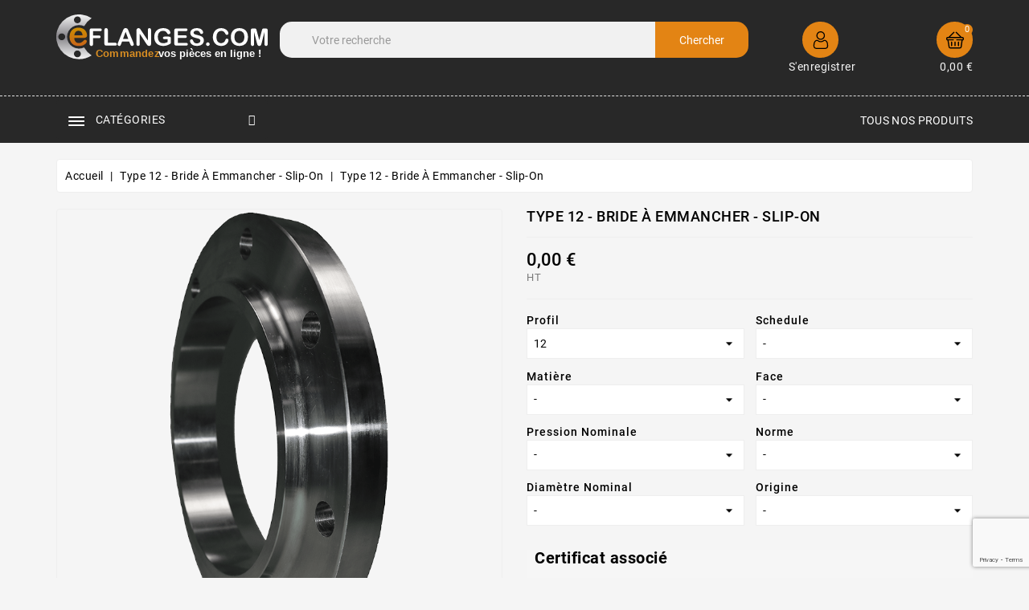

--- FILE ---
content_type: text/html; charset=utf-8
request_url: https://www.eflanges.com/fr/p-88-8993-type-12-bride-a-emmancher-slip-on.html
body_size: 40349
content:
<!doctype html>
<html lang="fr">

  <head>
    
      
  <meta charset="utf-8">


  <meta http-equiv="x-ua-compatible" content="ie=edge">



    <link rel="canonical" href="https://www.eflanges.com/fr/p-88-type-12-bride-a-emmancher-slip-on.html">

  <title>Type 12 - Bride à emmancher - Slip-On</title>
<script data-keepinline="true">
    var ajaxGetProductUrl = '//www.eflanges.com/fr/module/cdc_googletagmanager/async';

/* datalayer */
dataLayer = window.dataLayer || [];
    let cdcDatalayer = {"pageCategory":"product","event":"view_item","ecommerce":{"currency":"EUR","items":[{"item_name":"Type 12 - Bride a emmancher - Slip-On","item_id":"88-8993","price":"0","price_tax_exc":"0","item_category":"Type 12 - Bride a emmancher - Slip-On","item_variant":"12, -, -, -, -, -, -, -","quantity":1}]}};
    dataLayer.push(cdcDatalayer);

/* call to GTM Tag */
(function(w,d,s,l,i){w[l]=w[l]||[];w[l].push({'gtm.start':
new Date().getTime(),event:'gtm.js'});var f=d.getElementsByTagName(s)[0],
j=d.createElement(s),dl=l!='dataLayer'?'&l='+l:'';j.async=true;j.src=
'https://www.googletagmanager.com/gtm.js?id='+i+dl;f.parentNode.insertBefore(j,f);
})(window,document,'script','dataLayer','GTM-KXLM6FK');

/* async call to avoid cache system for dynamic data */
dataLayer.push({
  'event': 'datalayer_ready'
});
</script>
  
  <meta name="description" content="">
  <meta name="keywords" content="">
        <link rel="canonical" href="https://www.eflanges.com/fr/p-88-type-12-bride-a-emmancher-slip-on.html">
    
                  <link rel="alternate" href="https://www.eflanges.com/fr/p-88-type-12-bride-a-emmancher-slip-on.html" hreflang="fr">
                  <link rel="alternate" href="https://www.eflanges.com/en/p-88-type-12-bride-a-emmancher-slip-on.html" hreflang="en-gb">
        



  <meta name="viewport" content="width=device-width, initial-scale=1">




  <link rel="icon" type="image/vnd.microsoft.icon" href="https://www.eflanges.com/img/favicon.ico?1663680570">
  <link rel="shortcut icon" type="image/x-icon" href="https://www.eflanges.com/img/favicon.ico?1663680570">



    <link rel="stylesheet" href="https://www.eflanges.com/themes/child_supermarket/assets/cache/theme-191799352.css" type="text/css" media="all">


<script type="text/javascript">
	var LANG_RTL=0;
	var langIso='fr';
	var baseUri='https://www.eflanges.com/';
	var WB_mainLayout='fullwidth';
var WB_mainLayout='fullwidth';


 </script>


  

  <script type="text/javascript">
        var ASPath = "\/modules\/pm_advancedsearch4\/";
        var ASSearchUrl = "https:\/\/www.eflanges.com\/fr\/module\/pm_advancedsearch4\/advancedsearch4";
        var WBPOPUPPRODUCTS_BACKGROUND_COLOR = "#ffffff";
        var WBPOPUPPRODUCTS_BORDER_COLOR = "#eeeeee";
        var WBPOPUPPRODUCTS_BORDER_RADIUS = "5px";
        var WBPOPUPPRODUCTS_CLOSE_BTN = "1";
        var WBPOPUPPRODUCTS_DELAY_TIME_BETWEEN_NOTIFICATION = "2000";
        var WBPOPUPPRODUCTS_DESKTOP_POSITION = "bottom-left";
        var WBPOPUPPRODUCTS_DISPLAY_ON_MOBILE = "1";
        var WBPOPUPPRODUCTS_DISPLAY_TIME = "3000";
        var WBPOPUPPRODUCTS_FAKE_MODE = "1";
        var WBPOPUPPRODUCTS_FONT_SIZE = "14px";
        var WBPOPUPPRODUCTS_MOBILE_POSITION = "bottom-left";
        var WBPOPUPPRODUCTS_OPACITY = "80";
        var WBPOPUPPRODUCTS_OPACITY_ON_HOVER = "100";
        var WBPOPUPPRODUCTS_PRODUCT_THUMB_SIZE = "cart_default";
        var WBPOPUPPRODUCTS_SECOND_IMG_HOVER = "1";
        var WBPOPUPPRODUCTS_SHADOW_COLOR = "#e8e8e8";
        var WBPOPUPPRODUCTS_UTM_URL_PARAMS = "";
        var ajax_controller = "https:\/\/www.eflanges.com\/fr\/checkout-fields?ajax=1";
        var as4_orderBySalesAsc = "Meilleures ventes en dernier";
        var as4_orderBySalesDesc = "Meilleures ventes en premier";
        var checkout_label = "Commande";
        var combinations = [];
        var disabled_combinations = {"8894":{"idCombination":"8894","idsAttribute":[{"id_product_attribute":"8894","id_product":"88","reference":"42DF12G1ayAV9B1E   EUROPE Class 300","supplier_reference":"","location":"","ean13":"","isbn":"","upc":"","mpn":"","wholesale_price":"0.000000","price":"87.000000","ecotax":"0.000000","quantity":0,"weight":"3.200000","unit_price_impact":"0.000000","default_on":null,"minimal_quantity":"1","low_stock_threshold":"0","low_stock_alert":"0","available_date":"0000-00-00","id_shop":"1","id_attribute_group":"10","is_color_group":"0","group_name":"Origine","attribute_name":"EUROPE","id_attribute":"41","position":"1","ecotax_tax_excluded":0,"ecotax_tax_included":0},{"id_product_attribute":"8894","id_product":"88","reference":"42DF12G1ayAV9B1E   EUROPE Class 300","supplier_reference":"","location":"","ean13":"","isbn":"","upc":"","mpn":"","wholesale_price":"0.000000","price":"87.000000","ecotax":"0.000000","quantity":0,"weight":"3.200000","unit_price_impact":"0.000000","default_on":null,"minimal_quantity":"1","low_stock_threshold":"0","low_stock_alert":"0","available_date":"0000-00-00","id_shop":"1","id_attribute_group":"2","is_color_group":"0","group_name":"Mati\u00e8re","attribute_name":"316L","id_attribute":"64","position":"3","ecotax_tax_excluded":0,"ecotax_tax_included":0},{"id_product_attribute":"8894","id_product":"88","reference":"42DF12G1ayAV9B1E   EUROPE Class 300","supplier_reference":"","location":"","ean13":"","isbn":"","upc":"","mpn":"","wholesale_price":"0.000000","price":"87.000000","ecotax":"0.000000","quantity":0,"weight":"3.200000","unit_price_impact":"0.000000","default_on":null,"minimal_quantity":"1","low_stock_threshold":"0","low_stock_alert":"0","available_date":"0000-00-00","id_shop":"1","id_attribute_group":"4","is_color_group":"0","group_name":"Pression Nominale","attribute_name":"Class 300","id_attribute":"93","position":"9","ecotax_tax_excluded":0,"ecotax_tax_included":0},{"id_product_attribute":"8894","id_product":"88","reference":"42DF12G1ayAV9B1E   EUROPE Class 300","supplier_reference":"","location":"","ean13":"","isbn":"","upc":"","mpn":"","wholesale_price":"0.000000","price":"87.000000","ecotax":"0.000000","quantity":0,"weight":"3.200000","unit_price_impact":"0.000000","default_on":null,"minimal_quantity":"1","low_stock_threshold":"0","low_stock_alert":"0","available_date":"0000-00-00","id_shop":"1","id_attribute_group":"9","is_color_group":"0","group_name":"Norme","attribute_name":"B16.5 \/ EN 1759.1","id_attribute":"100","position":"3","ecotax_tax_excluded":0,"ecotax_tax_included":0},{"id_product_attribute":"8894","id_product":"88","reference":"42DF12G1ayAV9B1E   EUROPE Class 300","supplier_reference":"","location":"","ean13":"","isbn":"","upc":"","mpn":"","wholesale_price":"0.000000","price":"87.000000","ecotax":"0.000000","quantity":0,"weight":"3.200000","unit_price_impact":"0.000000","default_on":null,"minimal_quantity":"1","low_stock_threshold":"0","low_stock_alert":"0","available_date":"0000-00-00","id_shop":"1","id_attribute_group":"3","is_color_group":"0","group_name":"Profil","attribute_name":"12","id_attribute":"121","position":"4","ecotax_tax_excluded":0,"ecotax_tax_included":0},{"id_product_attribute":"8894","id_product":"88","reference":"42DF12G1ayAV9B1E   EUROPE Class 300","supplier_reference":"","location":"","ean13":"","isbn":"","upc":"","mpn":"","wholesale_price":"0.000000","price":"87.000000","ecotax":"0.000000","quantity":0,"weight":"3.200000","unit_price_impact":"0.000000","default_on":null,"minimal_quantity":"1","low_stock_threshold":"0","low_stock_alert":"0","available_date":"0000-00-00","id_shop":"1","id_attribute_group":"5","is_color_group":"0","group_name":"Diam\u00e8tre Nominal","attribute_name":"DN50 | 2\"","id_attribute":"188","position":"9","ecotax_tax_excluded":0,"ecotax_tax_included":0},{"id_product_attribute":"8894","id_product":"88","reference":"42DF12G1ayAV9B1E   EUROPE Class 300","supplier_reference":"","location":"","ean13":"","isbn":"","upc":"","mpn":"","wholesale_price":"0.000000","price":"87.000000","ecotax":"0.000000","quantity":0,"weight":"3.200000","unit_price_impact":"0.000000","default_on":null,"minimal_quantity":"1","low_stock_threshold":"0","low_stock_alert":"0","available_date":"0000-00-00","id_shop":"1","id_attribute_group":"8","is_color_group":"0","group_name":"Face","attribute_name":"B | RF","id_attribute":"238","position":"1","ecotax_tax_excluded":0,"ecotax_tax_included":0}]},"8906":{"idCombination":"8906","idsAttribute":[{"id_product_attribute":"8906","id_product":"88","reference":"42YY12B1cvAV9B1d   EUROPE Class 150","supplier_reference":"","location":"","ean13":"","isbn":"","upc":"","mpn":"","wholesale_price":"0.000000","price":"167.000000","ecotax":"0.000000","quantity":0,"weight":"42.000000","unit_price_impact":"0.000000","default_on":null,"minimal_quantity":"1","low_stock_threshold":"0","low_stock_alert":"0","available_date":"0000-00-00","id_shop":"1","id_attribute_group":"10","is_color_group":"0","group_name":"Origine","attribute_name":"EUROPE","id_attribute":"41","position":"1","ecotax_tax_excluded":0,"ecotax_tax_included":0},{"id_product_attribute":"8906","id_product":"88","reference":"42YY12B1cvAV9B1d   EUROPE Class 150","supplier_reference":"","location":"","ean13":"","isbn":"","upc":"","mpn":"","wholesale_price":"0.000000","price":"167.000000","ecotax":"0.000000","quantity":0,"weight":"42.000000","unit_price_impact":"0.000000","default_on":null,"minimal_quantity":"1","low_stock_threshold":"0","low_stock_alert":"0","available_date":"0000-00-00","id_shop":"1","id_attribute_group":"2","is_color_group":"0","group_name":"Mati\u00e8re","attribute_name":"LF2","id_attribute":"78","position":"6","ecotax_tax_excluded":0,"ecotax_tax_included":0},{"id_product_attribute":"8906","id_product":"88","reference":"42YY12B1cvAV9B1d   EUROPE Class 150","supplier_reference":"","location":"","ean13":"","isbn":"","upc":"","mpn":"","wholesale_price":"0.000000","price":"167.000000","ecotax":"0.000000","quantity":0,"weight":"42.000000","unit_price_impact":"0.000000","default_on":null,"minimal_quantity":"1","low_stock_threshold":"0","low_stock_alert":"0","available_date":"0000-00-00","id_shop":"1","id_attribute_group":"9","is_color_group":"0","group_name":"Norme","attribute_name":"B16.5 \/ EN 1759.1","id_attribute":"100","position":"3","ecotax_tax_excluded":0,"ecotax_tax_included":0},{"id_product_attribute":"8906","id_product":"88","reference":"42YY12B1cvAV9B1d   EUROPE Class 150","supplier_reference":"","location":"","ean13":"","isbn":"","upc":"","mpn":"","wholesale_price":"0.000000","price":"167.000000","ecotax":"0.000000","quantity":0,"weight":"42.000000","unit_price_impact":"0.000000","default_on":null,"minimal_quantity":"1","low_stock_threshold":"0","low_stock_alert":"0","available_date":"0000-00-00","id_shop":"1","id_attribute_group":"4","is_color_group":"0","group_name":"Pression Nominale","attribute_name":"Class 150","id_attribute":"107","position":"8","ecotax_tax_excluded":0,"ecotax_tax_included":0},{"id_product_attribute":"8906","id_product":"88","reference":"42YY12B1cvAV9B1d   EUROPE Class 150","supplier_reference":"","location":"","ean13":"","isbn":"","upc":"","mpn":"","wholesale_price":"0.000000","price":"167.000000","ecotax":"0.000000","quantity":0,"weight":"42.000000","unit_price_impact":"0.000000","default_on":null,"minimal_quantity":"1","low_stock_threshold":"0","low_stock_alert":"0","available_date":"0000-00-00","id_shop":"1","id_attribute_group":"3","is_color_group":"0","group_name":"Profil","attribute_name":"12","id_attribute":"121","position":"4","ecotax_tax_excluded":0,"ecotax_tax_included":0},{"id_product_attribute":"8906","id_product":"88","reference":"42YY12B1cvAV9B1d   EUROPE Class 150","supplier_reference":"","location":"","ean13":"","isbn":"","upc":"","mpn":"","wholesale_price":"0.000000","price":"167.000000","ecotax":"0.000000","quantity":0,"weight":"42.000000","unit_price_impact":"0.000000","default_on":null,"minimal_quantity":"1","low_stock_threshold":"0","low_stock_alert":"0","available_date":"0000-00-00","id_shop":"1","id_attribute_group":"5","is_color_group":"0","group_name":"Diam\u00e8tre Nominal","attribute_name":"DN400 | 16\"","id_attribute":"180","position":"29","ecotax_tax_excluded":0,"ecotax_tax_included":0},{"id_product_attribute":"8906","id_product":"88","reference":"42YY12B1cvAV9B1d   EUROPE Class 150","supplier_reference":"","location":"","ean13":"","isbn":"","upc":"","mpn":"","wholesale_price":"0.000000","price":"167.000000","ecotax":"0.000000","quantity":0,"weight":"42.000000","unit_price_impact":"0.000000","default_on":null,"minimal_quantity":"1","low_stock_threshold":"0","low_stock_alert":"0","available_date":"0000-00-00","id_shop":"1","id_attribute_group":"8","is_color_group":"0","group_name":"Face","attribute_name":"B | RF","id_attribute":"238","position":"1","ecotax_tax_excluded":0,"ecotax_tax_included":0}]},"8907":{"idCombination":"8907","idsAttribute":[{"id_product_attribute":"8907","id_product":"88","reference":"42YY12B1daAV9B1d   EUROPE Class 150","supplier_reference":"","location":"","ean13":"","isbn":"","upc":"","mpn":"","wholesale_price":"0.000000","price":"303.000000","ecotax":"0.000000","quantity":0,"weight":"54.000000","unit_price_impact":"0.000000","default_on":null,"minimal_quantity":"1","low_stock_threshold":"0","low_stock_alert":"0","available_date":"0000-00-00","id_shop":"1","id_attribute_group":"10","is_color_group":"0","group_name":"Origine","attribute_name":"EUROPE","id_attribute":"41","position":"1","ecotax_tax_excluded":0,"ecotax_tax_included":0},{"id_product_attribute":"8907","id_product":"88","reference":"42YY12B1daAV9B1d   EUROPE Class 150","supplier_reference":"","location":"","ean13":"","isbn":"","upc":"","mpn":"","wholesale_price":"0.000000","price":"303.000000","ecotax":"0.000000","quantity":0,"weight":"54.000000","unit_price_impact":"0.000000","default_on":null,"minimal_quantity":"1","low_stock_threshold":"0","low_stock_alert":"0","available_date":"0000-00-00","id_shop":"1","id_attribute_group":"2","is_color_group":"0","group_name":"Mati\u00e8re","attribute_name":"LF2","id_attribute":"78","position":"6","ecotax_tax_excluded":0,"ecotax_tax_included":0},{"id_product_attribute":"8907","id_product":"88","reference":"42YY12B1daAV9B1d   EUROPE Class 150","supplier_reference":"","location":"","ean13":"","isbn":"","upc":"","mpn":"","wholesale_price":"0.000000","price":"303.000000","ecotax":"0.000000","quantity":0,"weight":"54.000000","unit_price_impact":"0.000000","default_on":null,"minimal_quantity":"1","low_stock_threshold":"0","low_stock_alert":"0","available_date":"0000-00-00","id_shop":"1","id_attribute_group":"9","is_color_group":"0","group_name":"Norme","attribute_name":"B16.5 \/ EN 1759.1","id_attribute":"100","position":"3","ecotax_tax_excluded":0,"ecotax_tax_included":0},{"id_product_attribute":"8907","id_product":"88","reference":"42YY12B1daAV9B1d   EUROPE Class 150","supplier_reference":"","location":"","ean13":"","isbn":"","upc":"","mpn":"","wholesale_price":"0.000000","price":"303.000000","ecotax":"0.000000","quantity":0,"weight":"54.000000","unit_price_impact":"0.000000","default_on":null,"minimal_quantity":"1","low_stock_threshold":"0","low_stock_alert":"0","available_date":"0000-00-00","id_shop":"1","id_attribute_group":"4","is_color_group":"0","group_name":"Pression Nominale","attribute_name":"Class 150","id_attribute":"107","position":"8","ecotax_tax_excluded":0,"ecotax_tax_included":0},{"id_product_attribute":"8907","id_product":"88","reference":"42YY12B1daAV9B1d   EUROPE Class 150","supplier_reference":"","location":"","ean13":"","isbn":"","upc":"","mpn":"","wholesale_price":"0.000000","price":"303.000000","ecotax":"0.000000","quantity":0,"weight":"54.000000","unit_price_impact":"0.000000","default_on":null,"minimal_quantity":"1","low_stock_threshold":"0","low_stock_alert":"0","available_date":"0000-00-00","id_shop":"1","id_attribute_group":"3","is_color_group":"0","group_name":"Profil","attribute_name":"12","id_attribute":"121","position":"4","ecotax_tax_excluded":0,"ecotax_tax_included":0},{"id_product_attribute":"8907","id_product":"88","reference":"42YY12B1daAV9B1d   EUROPE Class 150","supplier_reference":"","location":"","ean13":"","isbn":"","upc":"","mpn":"","wholesale_price":"0.000000","price":"303.000000","ecotax":"0.000000","quantity":0,"weight":"54.000000","unit_price_impact":"0.000000","default_on":null,"minimal_quantity":"1","low_stock_threshold":"0","low_stock_alert":"0","available_date":"0000-00-00","id_shop":"1","id_attribute_group":"5","is_color_group":"0","group_name":"Diam\u00e8tre Nominal","attribute_name":"DN450 | 18\"","id_attribute":"181","position":"31","ecotax_tax_excluded":0,"ecotax_tax_included":0},{"id_product_attribute":"8907","id_product":"88","reference":"42YY12B1daAV9B1d   EUROPE Class 150","supplier_reference":"","location":"","ean13":"","isbn":"","upc":"","mpn":"","wholesale_price":"0.000000","price":"303.000000","ecotax":"0.000000","quantity":0,"weight":"54.000000","unit_price_impact":"0.000000","default_on":null,"minimal_quantity":"1","low_stock_threshold":"0","low_stock_alert":"0","available_date":"0000-00-00","id_shop":"1","id_attribute_group":"8","is_color_group":"0","group_name":"Face","attribute_name":"B | RF","id_attribute":"238","position":"1","ecotax_tax_excluded":0,"ecotax_tax_included":0}]},"8918":{"idCombination":"8918","idsAttribute":[{"id_product_attribute":"8918","id_product":"88","reference":"42YY1AB1crAV9B1d    Class 150","supplier_reference":"","location":"","ean13":"","isbn":"","upc":"","mpn":"","wholesale_price":"0.000000","price":"125.000000","ecotax":"0.000000","quantity":0,"weight":"38.500000","unit_price_impact":"0.000000","default_on":null,"minimal_quantity":"1","low_stock_threshold":"0","low_stock_alert":"0","available_date":"0000-00-00","id_shop":"1","id_attribute_group":"2","is_color_group":"0","group_name":"Mati\u00e8re","attribute_name":"LF2","id_attribute":"78","position":"6","ecotax_tax_excluded":0,"ecotax_tax_included":0},{"id_product_attribute":"8918","id_product":"88","reference":"42YY1AB1crAV9B1d    Class 150","supplier_reference":"","location":"","ean13":"","isbn":"","upc":"","mpn":"","wholesale_price":"0.000000","price":"125.000000","ecotax":"0.000000","quantity":0,"weight":"38.500000","unit_price_impact":"0.000000","default_on":null,"minimal_quantity":"1","low_stock_threshold":"0","low_stock_alert":"0","available_date":"0000-00-00","id_shop":"1","id_attribute_group":"9","is_color_group":"0","group_name":"Norme","attribute_name":"B16.5 \/ EN 1759.1","id_attribute":"100","position":"3","ecotax_tax_excluded":0,"ecotax_tax_included":0},{"id_product_attribute":"8918","id_product":"88","reference":"42YY1AB1crAV9B1d    Class 150","supplier_reference":"","location":"","ean13":"","isbn":"","upc":"","mpn":"","wholesale_price":"0.000000","price":"125.000000","ecotax":"0.000000","quantity":0,"weight":"38.500000","unit_price_impact":"0.000000","default_on":null,"minimal_quantity":"1","low_stock_threshold":"0","low_stock_alert":"0","available_date":"0000-00-00","id_shop":"1","id_attribute_group":"4","is_color_group":"0","group_name":"Pression Nominale","attribute_name":"Class 150","id_attribute":"107","position":"8","ecotax_tax_excluded":0,"ecotax_tax_included":0},{"id_product_attribute":"8918","id_product":"88","reference":"42YY1AB1crAV9B1d    Class 150","supplier_reference":"","location":"","ean13":"","isbn":"","upc":"","mpn":"","wholesale_price":"0.000000","price":"125.000000","ecotax":"0.000000","quantity":0,"weight":"38.500000","unit_price_impact":"0.000000","default_on":null,"minimal_quantity":"1","low_stock_threshold":"0","low_stock_alert":"0","available_date":"0000-00-00","id_shop":"1","id_attribute_group":"3","is_color_group":"0","group_name":"Profil","attribute_name":"12","id_attribute":"121","position":"4","ecotax_tax_excluded":0,"ecotax_tax_included":0},{"id_product_attribute":"8918","id_product":"88","reference":"42YY1AB1crAV9B1d    Class 150","supplier_reference":"","location":"","ean13":"","isbn":"","upc":"","mpn":"","wholesale_price":"0.000000","price":"125.000000","ecotax":"0.000000","quantity":0,"weight":"38.500000","unit_price_impact":"0.000000","default_on":null,"minimal_quantity":"1","low_stock_threshold":"0","low_stock_alert":"0","available_date":"0000-00-00","id_shop":"1","id_attribute_group":"5","is_color_group":"0","group_name":"Diam\u00e8tre Nominal","attribute_name":"DN350 | 14\"","id_attribute":"179","position":"27","ecotax_tax_excluded":0,"ecotax_tax_included":0},{"id_product_attribute":"8918","id_product":"88","reference":"42YY1AB1crAV9B1d    Class 150","supplier_reference":"","location":"","ean13":"","isbn":"","upc":"","mpn":"","wholesale_price":"0.000000","price":"125.000000","ecotax":"0.000000","quantity":0,"weight":"38.500000","unit_price_impact":"0.000000","default_on":null,"minimal_quantity":"1","low_stock_threshold":"0","low_stock_alert":"0","available_date":"0000-00-00","id_shop":"1","id_attribute_group":"8","is_color_group":"0","group_name":"Face","attribute_name":"B | RF","id_attribute":"238","position":"1","ecotax_tax_excluded":0,"ecotax_tax_included":0}]},"8886":{"idCombination":"8886","idsAttribute":[{"id_product_attribute":"8886","id_product":"88","reference":"42DD12G1byAV9B1E   EUROPE Class 300","supplier_reference":"","location":"","ean13":"","isbn":"","upc":"","mpn":"","wholesale_price":"0.000000","price":"159.000000","ecotax":"0.000000","quantity":0,"weight":"17.500000","unit_price_impact":"0.000000","default_on":null,"minimal_quantity":"1","low_stock_threshold":"0","low_stock_alert":"0","available_date":"0000-00-00","id_shop":"1","id_attribute_group":"2","is_color_group":"0","group_name":"Mati\u00e8re","attribute_name":"304L","id_attribute":"33","position":"2","ecotax_tax_excluded":0,"ecotax_tax_included":0},{"id_product_attribute":"8886","id_product":"88","reference":"42DD12G1byAV9B1E   EUROPE Class 300","supplier_reference":"","location":"","ean13":"","isbn":"","upc":"","mpn":"","wholesale_price":"0.000000","price":"159.000000","ecotax":"0.000000","quantity":0,"weight":"17.500000","unit_price_impact":"0.000000","default_on":null,"minimal_quantity":"1","low_stock_threshold":"0","low_stock_alert":"0","available_date":"0000-00-00","id_shop":"1","id_attribute_group":"10","is_color_group":"0","group_name":"Origine","attribute_name":"EUROPE","id_attribute":"41","position":"1","ecotax_tax_excluded":0,"ecotax_tax_included":0},{"id_product_attribute":"8886","id_product":"88","reference":"42DD12G1byAV9B1E   EUROPE Class 300","supplier_reference":"","location":"","ean13":"","isbn":"","upc":"","mpn":"","wholesale_price":"0.000000","price":"159.000000","ecotax":"0.000000","quantity":0,"weight":"17.500000","unit_price_impact":"0.000000","default_on":null,"minimal_quantity":"1","low_stock_threshold":"0","low_stock_alert":"0","available_date":"0000-00-00","id_shop":"1","id_attribute_group":"4","is_color_group":"0","group_name":"Pression Nominale","attribute_name":"Class 300","id_attribute":"93","position":"9","ecotax_tax_excluded":0,"ecotax_tax_included":0},{"id_product_attribute":"8886","id_product":"88","reference":"42DD12G1byAV9B1E   EUROPE Class 300","supplier_reference":"","location":"","ean13":"","isbn":"","upc":"","mpn":"","wholesale_price":"0.000000","price":"159.000000","ecotax":"0.000000","quantity":0,"weight":"17.500000","unit_price_impact":"0.000000","default_on":null,"minimal_quantity":"1","low_stock_threshold":"0","low_stock_alert":"0","available_date":"0000-00-00","id_shop":"1","id_attribute_group":"9","is_color_group":"0","group_name":"Norme","attribute_name":"B16.5 \/ EN 1759.1","id_attribute":"100","position":"3","ecotax_tax_excluded":0,"ecotax_tax_included":0},{"id_product_attribute":"8886","id_product":"88","reference":"42DD12G1byAV9B1E   EUROPE Class 300","supplier_reference":"","location":"","ean13":"","isbn":"","upc":"","mpn":"","wholesale_price":"0.000000","price":"159.000000","ecotax":"0.000000","quantity":0,"weight":"17.500000","unit_price_impact":"0.000000","default_on":null,"minimal_quantity":"1","low_stock_threshold":"0","low_stock_alert":"0","available_date":"0000-00-00","id_shop":"1","id_attribute_group":"3","is_color_group":"0","group_name":"Profil","attribute_name":"12","id_attribute":"121","position":"4","ecotax_tax_excluded":0,"ecotax_tax_included":0},{"id_product_attribute":"8886","id_product":"88","reference":"42DD12G1byAV9B1E   EUROPE Class 300","supplier_reference":"","location":"","ean13":"","isbn":"","upc":"","mpn":"","wholesale_price":"0.000000","price":"159.000000","ecotax":"0.000000","quantity":0,"weight":"17.500000","unit_price_impact":"0.000000","default_on":null,"minimal_quantity":"1","low_stock_threshold":"0","low_stock_alert":"0","available_date":"0000-00-00","id_shop":"1","id_attribute_group":"5","is_color_group":"0","group_name":"Diam\u00e8tre Nominal","attribute_name":"DN150 | 6\"","id_attribute":"176","position":"19","ecotax_tax_excluded":0,"ecotax_tax_included":0},{"id_product_attribute":"8886","id_product":"88","reference":"42DD12G1byAV9B1E   EUROPE Class 300","supplier_reference":"","location":"","ean13":"","isbn":"","upc":"","mpn":"","wholesale_price":"0.000000","price":"159.000000","ecotax":"0.000000","quantity":0,"weight":"17.500000","unit_price_impact":"0.000000","default_on":null,"minimal_quantity":"1","low_stock_threshold":"0","low_stock_alert":"0","available_date":"0000-00-00","id_shop":"1","id_attribute_group":"8","is_color_group":"0","group_name":"Face","attribute_name":"B | RF","id_attribute":"238","position":"1","ecotax_tax_excluded":0,"ecotax_tax_included":0}]},"8888":{"idCombination":"8888","idsAttribute":[{"id_product_attribute":"8888","id_product":"88","reference":"42DF12B1bpAV9B1E   EUROPE Class 150","supplier_reference":"","location":"","ean13":"","isbn":"","upc":"","mpn":"","wholesale_price":"0.000000","price":"46.000000","ecotax":"0.000000","quantity":28,"weight":"6.000000","unit_price_impact":"0.000000","default_on":null,"minimal_quantity":"1","low_stock_threshold":"0","low_stock_alert":"0","available_date":"0000-00-00","id_shop":"1","id_attribute_group":"10","is_color_group":"0","group_name":"Origine","attribute_name":"EUROPE","id_attribute":"41","position":"1","ecotax_tax_excluded":0,"ecotax_tax_included":0},{"id_product_attribute":"8888","id_product":"88","reference":"42DF12B1bpAV9B1E   EUROPE Class 150","supplier_reference":"","location":"","ean13":"","isbn":"","upc":"","mpn":"","wholesale_price":"0.000000","price":"46.000000","ecotax":"0.000000","quantity":28,"weight":"6.000000","unit_price_impact":"0.000000","default_on":null,"minimal_quantity":"1","low_stock_threshold":"0","low_stock_alert":"0","available_date":"0000-00-00","id_shop":"1","id_attribute_group":"2","is_color_group":"0","group_name":"Mati\u00e8re","attribute_name":"316L","id_attribute":"64","position":"3","ecotax_tax_excluded":0,"ecotax_tax_included":0},{"id_product_attribute":"8888","id_product":"88","reference":"42DF12B1bpAV9B1E   EUROPE Class 150","supplier_reference":"","location":"","ean13":"","isbn":"","upc":"","mpn":"","wholesale_price":"0.000000","price":"46.000000","ecotax":"0.000000","quantity":28,"weight":"6.000000","unit_price_impact":"0.000000","default_on":null,"minimal_quantity":"1","low_stock_threshold":"0","low_stock_alert":"0","available_date":"0000-00-00","id_shop":"1","id_attribute_group":"9","is_color_group":"0","group_name":"Norme","attribute_name":"B16.5 \/ EN 1759.1","id_attribute":"100","position":"3","ecotax_tax_excluded":0,"ecotax_tax_included":0},{"id_product_attribute":"8888","id_product":"88","reference":"42DF12B1bpAV9B1E   EUROPE Class 150","supplier_reference":"","location":"","ean13":"","isbn":"","upc":"","mpn":"","wholesale_price":"0.000000","price":"46.000000","ecotax":"0.000000","quantity":28,"weight":"6.000000","unit_price_impact":"0.000000","default_on":null,"minimal_quantity":"1","low_stock_threshold":"0","low_stock_alert":"0","available_date":"0000-00-00","id_shop":"1","id_attribute_group":"4","is_color_group":"0","group_name":"Pression Nominale","attribute_name":"Class 150","id_attribute":"107","position":"8","ecotax_tax_excluded":0,"ecotax_tax_included":0},{"id_product_attribute":"8888","id_product":"88","reference":"42DF12B1bpAV9B1E   EUROPE Class 150","supplier_reference":"","location":"","ean13":"","isbn":"","upc":"","mpn":"","wholesale_price":"0.000000","price":"46.000000","ecotax":"0.000000","quantity":28,"weight":"6.000000","unit_price_impact":"0.000000","default_on":null,"minimal_quantity":"1","low_stock_threshold":"0","low_stock_alert":"0","available_date":"0000-00-00","id_shop":"1","id_attribute_group":"3","is_color_group":"0","group_name":"Profil","attribute_name":"12","id_attribute":"121","position":"4","ecotax_tax_excluded":0,"ecotax_tax_included":0},{"id_product_attribute":"8888","id_product":"88","reference":"42DF12B1bpAV9B1E   EUROPE Class 150","supplier_reference":"","location":"","ean13":"","isbn":"","upc":"","mpn":"","wholesale_price":"0.000000","price":"46.000000","ecotax":"0.000000","quantity":28,"weight":"6.000000","unit_price_impact":"0.000000","default_on":null,"minimal_quantity":"1","low_stock_threshold":"0","low_stock_alert":"0","available_date":"0000-00-00","id_shop":"1","id_attribute_group":"5","is_color_group":"0","group_name":"Diam\u00e8tre Nominal","attribute_name":"DN100 | 4\"","id_attribute":"191","position":"15","ecotax_tax_excluded":0,"ecotax_tax_included":0},{"id_product_attribute":"8888","id_product":"88","reference":"42DF12B1bpAV9B1E   EUROPE Class 150","supplier_reference":"","location":"","ean13":"","isbn":"","upc":"","mpn":"","wholesale_price":"0.000000","price":"46.000000","ecotax":"0.000000","quantity":28,"weight":"6.000000","unit_price_impact":"0.000000","default_on":null,"minimal_quantity":"1","low_stock_threshold":"0","low_stock_alert":"0","available_date":"0000-00-00","id_shop":"1","id_attribute_group":"8","is_color_group":"0","group_name":"Face","attribute_name":"B | RF","id_attribute":"238","position":"1","ecotax_tax_excluded":0,"ecotax_tax_included":0}]},"9290":{"idCombination":"9290","idsAttribute":[{"id_product_attribute":"9290","id_product":"88","reference":"42DM12C5fcAV9RFd   EUROPE Class 150","supplier_reference":"","location":"","ean13":"","isbn":"","upc":"","mpn":"","wholesale_price":"0.000000","price":"403.000000","ecotax":"0.000000","quantity":0,"weight":"122.000000","unit_price_impact":"0.000000","default_on":null,"minimal_quantity":"1","low_stock_threshold":"0","low_stock_alert":"0","available_date":"0000-00-00","id_shop":"1","id_attribute_group":"10","is_color_group":"0","group_name":"Origine","attribute_name":"EUROPE","id_attribute":"41","position":"1","ecotax_tax_excluded":0,"ecotax_tax_included":0},{"id_product_attribute":"9290","id_product":"88","reference":"42DM12C5fcAV9RFd   EUROPE Class 150","supplier_reference":"","location":"","ean13":"","isbn":"","upc":"","mpn":"","wholesale_price":"0.000000","price":"403.000000","ecotax":"0.000000","quantity":0,"weight":"122.000000","unit_price_impact":"0.000000","default_on":null,"minimal_quantity":"1","low_stock_threshold":"0","low_stock_alert":"0","available_date":"0000-00-00","id_shop":"1","id_attribute_group":"8","is_color_group":"0","group_name":"Face","attribute_name":"RF","id_attribute":"55","position":"12","ecotax_tax_excluded":0,"ecotax_tax_included":0},{"id_product_attribute":"9290","id_product":"88","reference":"42DM12C5fcAV9RFd   EUROPE Class 150","supplier_reference":"","location":"","ean13":"","isbn":"","upc":"","mpn":"","wholesale_price":"0.000000","price":"403.000000","ecotax":"0.000000","quantity":0,"weight":"122.000000","unit_price_impact":"0.000000","default_on":null,"minimal_quantity":"1","low_stock_threshold":"0","low_stock_alert":"0","available_date":"0000-00-00","id_shop":"1","id_attribute_group":"2","is_color_group":"0","group_name":"Mati\u00e8re","attribute_name":"A105N","id_attribute":"75","position":"5","ecotax_tax_excluded":0,"ecotax_tax_included":0},{"id_product_attribute":"9290","id_product":"88","reference":"42DM12C5fcAV9RFd   EUROPE Class 150","supplier_reference":"","location":"","ean13":"","isbn":"","upc":"","mpn":"","wholesale_price":"0.000000","price":"403.000000","ecotax":"0.000000","quantity":0,"weight":"122.000000","unit_price_impact":"0.000000","default_on":null,"minimal_quantity":"1","low_stock_threshold":"0","low_stock_alert":"0","available_date":"0000-00-00","id_shop":"1","id_attribute_group":"4","is_color_group":"0","group_name":"Pression Nominale","attribute_name":"Class 150","id_attribute":"107","position":"8","ecotax_tax_excluded":0,"ecotax_tax_included":0},{"id_product_attribute":"9290","id_product":"88","reference":"42DM12C5fcAV9RFd   EUROPE Class 150","supplier_reference":"","location":"","ean13":"","isbn":"","upc":"","mpn":"","wholesale_price":"0.000000","price":"403.000000","ecotax":"0.000000","quantity":0,"weight":"122.000000","unit_price_impact":"0.000000","default_on":null,"minimal_quantity":"1","low_stock_threshold":"0","low_stock_alert":"0","available_date":"0000-00-00","id_shop":"1","id_attribute_group":"3","is_color_group":"0","group_name":"Profil","attribute_name":"12","id_attribute":"121","position":"4","ecotax_tax_excluded":0,"ecotax_tax_included":0},{"id_product_attribute":"9290","id_product":"88","reference":"42DM12C5fcAV9RFd   EUROPE Class 150","supplier_reference":"","location":"","ean13":"","isbn":"","upc":"","mpn":"","wholesale_price":"0.000000","price":"403.000000","ecotax":"0.000000","quantity":0,"weight":"122.000000","unit_price_impact":"0.000000","default_on":null,"minimal_quantity":"1","low_stock_threshold":"0","low_stock_alert":"0","available_date":"0000-00-00","id_shop":"1","id_attribute_group":"9","is_color_group":"0","group_name":"Norme","attribute_name":"BS 3293","id_attribute":"123","position":"5","ecotax_tax_excluded":0,"ecotax_tax_included":0},{"id_product_attribute":"9290","id_product":"88","reference":"42DM12C5fcAV9RFd   EUROPE Class 150","supplier_reference":"","location":"","ean13":"","isbn":"","upc":"","mpn":"","wholesale_price":"0.000000","price":"403.000000","ecotax":"0.000000","quantity":0,"weight":"122.000000","unit_price_impact":"0.000000","default_on":null,"minimal_quantity":"1","low_stock_threshold":"0","low_stock_alert":"0","available_date":"0000-00-00","id_shop":"1","id_attribute_group":"5","is_color_group":"0","group_name":"Diam\u00e8tre Nominal","attribute_name":"DN700 | 28\"","id_attribute":"273","position":"37","ecotax_tax_excluded":0,"ecotax_tax_included":0}]},"9585":{"idCombination":"9585","idsAttribute":[{"id_product_attribute":"9585","id_product":"88","reference":"42DF12G1bgAV9B1d   INDE Class 300","supplier_reference":"","location":"","ean13":"","isbn":"","upc":"","mpn":"","wholesale_price":"0.000000","price":"32.000000","ecotax":"0.000000","quantity":33,"weight":"6.000000","unit_price_impact":"0.000000","default_on":null,"minimal_quantity":"1","low_stock_threshold":"0","low_stock_alert":"0","available_date":"0000-00-00","id_shop":"1","id_attribute_group":"10","is_color_group":"0","group_name":"Origine","attribute_name":"INDE","id_attribute":"54","position":"2","ecotax_tax_excluded":0,"ecotax_tax_included":0},{"id_product_attribute":"9585","id_product":"88","reference":"42DF12G1bgAV9B1d   INDE Class 300","supplier_reference":"","location":"","ean13":"","isbn":"","upc":"","mpn":"","wholesale_price":"0.000000","price":"32.000000","ecotax":"0.000000","quantity":33,"weight":"6.000000","unit_price_impact":"0.000000","default_on":null,"minimal_quantity":"1","low_stock_threshold":"0","low_stock_alert":"0","available_date":"0000-00-00","id_shop":"1","id_attribute_group":"2","is_color_group":"0","group_name":"Mati\u00e8re","attribute_name":"316L","id_attribute":"64","position":"3","ecotax_tax_excluded":0,"ecotax_tax_included":0},{"id_product_attribute":"9585","id_product":"88","reference":"42DF12G1bgAV9B1d   INDE Class 300","supplier_reference":"","location":"","ean13":"","isbn":"","upc":"","mpn":"","wholesale_price":"0.000000","price":"32.000000","ecotax":"0.000000","quantity":33,"weight":"6.000000","unit_price_impact":"0.000000","default_on":null,"minimal_quantity":"1","low_stock_threshold":"0","low_stock_alert":"0","available_date":"0000-00-00","id_shop":"1","id_attribute_group":"4","is_color_group":"0","group_name":"Pression Nominale","attribute_name":"Class 300","id_attribute":"93","position":"9","ecotax_tax_excluded":0,"ecotax_tax_included":0},{"id_product_attribute":"9585","id_product":"88","reference":"42DF12G1bgAV9B1d   INDE Class 300","supplier_reference":"","location":"","ean13":"","isbn":"","upc":"","mpn":"","wholesale_price":"0.000000","price":"32.000000","ecotax":"0.000000","quantity":33,"weight":"6.000000","unit_price_impact":"0.000000","default_on":null,"minimal_quantity":"1","low_stock_threshold":"0","low_stock_alert":"0","available_date":"0000-00-00","id_shop":"1","id_attribute_group":"9","is_color_group":"0","group_name":"Norme","attribute_name":"B16.5 \/ EN 1759.1","id_attribute":"100","position":"3","ecotax_tax_excluded":0,"ecotax_tax_included":0},{"id_product_attribute":"9585","id_product":"88","reference":"42DF12G1bgAV9B1d   INDE Class 300","supplier_reference":"","location":"","ean13":"","isbn":"","upc":"","mpn":"","wholesale_price":"0.000000","price":"32.000000","ecotax":"0.000000","quantity":33,"weight":"6.000000","unit_price_impact":"0.000000","default_on":null,"minimal_quantity":"1","low_stock_threshold":"0","low_stock_alert":"0","available_date":"0000-00-00","id_shop":"1","id_attribute_group":"3","is_color_group":"0","group_name":"Profil","attribute_name":"12","id_attribute":"121","position":"4","ecotax_tax_excluded":0,"ecotax_tax_included":0},{"id_product_attribute":"9585","id_product":"88","reference":"42DF12G1bgAV9B1d   INDE Class 300","supplier_reference":"","location":"","ean13":"","isbn":"","upc":"","mpn":"","wholesale_price":"0.000000","price":"32.000000","ecotax":"0.000000","quantity":33,"weight":"6.000000","unit_price_impact":"0.000000","default_on":null,"minimal_quantity":"1","low_stock_threshold":"0","low_stock_alert":"0","available_date":"0000-00-00","id_shop":"1","id_attribute_group":"5","is_color_group":"0","group_name":"Diam\u00e8tre Nominal","attribute_name":"DN80 | 3\"","id_attribute":"190","position":"13","ecotax_tax_excluded":0,"ecotax_tax_included":0},{"id_product_attribute":"9585","id_product":"88","reference":"42DF12G1bgAV9B1d   INDE Class 300","supplier_reference":"","location":"","ean13":"","isbn":"","upc":"","mpn":"","wholesale_price":"0.000000","price":"32.000000","ecotax":"0.000000","quantity":33,"weight":"6.000000","unit_price_impact":"0.000000","default_on":null,"minimal_quantity":"1","low_stock_threshold":"0","low_stock_alert":"0","available_date":"0000-00-00","id_shop":"1","id_attribute_group":"8","is_color_group":"0","group_name":"Face","attribute_name":"B | RF","id_attribute":"238","position":"1","ecotax_tax_excluded":0,"ecotax_tax_included":0}]},"9331":{"idCombination":"9331","idsAttribute":[{"id_product_attribute":"9331","id_product":"88","reference":"42YY12B1ayAV9B1d   EUROPE Class 150","supplier_reference":"","location":"","ean13":"","isbn":"","upc":"","mpn":"","wholesale_price":"0.000000","price":"8.000000","ecotax":"0.000000","quantity":0,"weight":"2.300000","unit_price_impact":"0.000000","default_on":null,"minimal_quantity":"1","low_stock_threshold":"0","low_stock_alert":"0","available_date":"0000-00-00","id_shop":"1","id_attribute_group":"10","is_color_group":"0","group_name":"Origine","attribute_name":"EUROPE","id_attribute":"41","position":"1","ecotax_tax_excluded":0,"ecotax_tax_included":0},{"id_product_attribute":"9331","id_product":"88","reference":"42YY12B1ayAV9B1d   EUROPE Class 150","supplier_reference":"","location":"","ean13":"","isbn":"","upc":"","mpn":"","wholesale_price":"0.000000","price":"8.000000","ecotax":"0.000000","quantity":0,"weight":"2.300000","unit_price_impact":"0.000000","default_on":null,"minimal_quantity":"1","low_stock_threshold":"0","low_stock_alert":"0","available_date":"0000-00-00","id_shop":"1","id_attribute_group":"2","is_color_group":"0","group_name":"Mati\u00e8re","attribute_name":"LF2","id_attribute":"78","position":"6","ecotax_tax_excluded":0,"ecotax_tax_included":0},{"id_product_attribute":"9331","id_product":"88","reference":"42YY12B1ayAV9B1d   EUROPE Class 150","supplier_reference":"","location":"","ean13":"","isbn":"","upc":"","mpn":"","wholesale_price":"0.000000","price":"8.000000","ecotax":"0.000000","quantity":0,"weight":"2.300000","unit_price_impact":"0.000000","default_on":null,"minimal_quantity":"1","low_stock_threshold":"0","low_stock_alert":"0","available_date":"0000-00-00","id_shop":"1","id_attribute_group":"9","is_color_group":"0","group_name":"Norme","attribute_name":"B16.5 \/ EN 1759.1","id_attribute":"100","position":"3","ecotax_tax_excluded":0,"ecotax_tax_included":0},{"id_product_attribute":"9331","id_product":"88","reference":"42YY12B1ayAV9B1d   EUROPE Class 150","supplier_reference":"","location":"","ean13":"","isbn":"","upc":"","mpn":"","wholesale_price":"0.000000","price":"8.000000","ecotax":"0.000000","quantity":0,"weight":"2.300000","unit_price_impact":"0.000000","default_on":null,"minimal_quantity":"1","low_stock_threshold":"0","low_stock_alert":"0","available_date":"0000-00-00","id_shop":"1","id_attribute_group":"4","is_color_group":"0","group_name":"Pression Nominale","attribute_name":"Class 150","id_attribute":"107","position":"8","ecotax_tax_excluded":0,"ecotax_tax_included":0},{"id_product_attribute":"9331","id_product":"88","reference":"42YY12B1ayAV9B1d   EUROPE Class 150","supplier_reference":"","location":"","ean13":"","isbn":"","upc":"","mpn":"","wholesale_price":"0.000000","price":"8.000000","ecotax":"0.000000","quantity":0,"weight":"2.300000","unit_price_impact":"0.000000","default_on":null,"minimal_quantity":"1","low_stock_threshold":"0","low_stock_alert":"0","available_date":"0000-00-00","id_shop":"1","id_attribute_group":"3","is_color_group":"0","group_name":"Profil","attribute_name":"12","id_attribute":"121","position":"4","ecotax_tax_excluded":0,"ecotax_tax_included":0},{"id_product_attribute":"9331","id_product":"88","reference":"42YY12B1ayAV9B1d   EUROPE Class 150","supplier_reference":"","location":"","ean13":"","isbn":"","upc":"","mpn":"","wholesale_price":"0.000000","price":"8.000000","ecotax":"0.000000","quantity":0,"weight":"2.300000","unit_price_impact":"0.000000","default_on":null,"minimal_quantity":"1","low_stock_threshold":"0","low_stock_alert":"0","available_date":"0000-00-00","id_shop":"1","id_attribute_group":"5","is_color_group":"0","group_name":"Diam\u00e8tre Nominal","attribute_name":"DN50 | 2\"","id_attribute":"188","position":"9","ecotax_tax_excluded":0,"ecotax_tax_included":0},{"id_product_attribute":"9331","id_product":"88","reference":"42YY12B1ayAV9B1d   EUROPE Class 150","supplier_reference":"","location":"","ean13":"","isbn":"","upc":"","mpn":"","wholesale_price":"0.000000","price":"8.000000","ecotax":"0.000000","quantity":0,"weight":"2.300000","unit_price_impact":"0.000000","default_on":null,"minimal_quantity":"1","low_stock_threshold":"0","low_stock_alert":"0","available_date":"0000-00-00","id_shop":"1","id_attribute_group":"8","is_color_group":"0","group_name":"Face","attribute_name":"B | RF","id_attribute":"238","position":"1","ecotax_tax_excluded":0,"ecotax_tax_included":0}]},"8902":{"idCombination":"8902","idsAttribute":[{"id_product_attribute":"8902","id_product":"88","reference":"42YY12B1bpAV9B1d   EUROPE Class 150","supplier_reference":"","location":"","ean13":"","isbn":"","upc":"","mpn":"","wholesale_price":"0.000000","price":"18.000000","ecotax":"0.000000","quantity":0,"weight":"6.000000","unit_price_impact":"0.000000","default_on":null,"minimal_quantity":"1","low_stock_threshold":"0","low_stock_alert":"0","available_date":"0000-00-00","id_shop":"1","id_attribute_group":"10","is_color_group":"0","group_name":"Origine","attribute_name":"EUROPE","id_attribute":"41","position":"1","ecotax_tax_excluded":0,"ecotax_tax_included":0},{"id_product_attribute":"8902","id_product":"88","reference":"42YY12B1bpAV9B1d   EUROPE Class 150","supplier_reference":"","location":"","ean13":"","isbn":"","upc":"","mpn":"","wholesale_price":"0.000000","price":"18.000000","ecotax":"0.000000","quantity":0,"weight":"6.000000","unit_price_impact":"0.000000","default_on":null,"minimal_quantity":"1","low_stock_threshold":"0","low_stock_alert":"0","available_date":"0000-00-00","id_shop":"1","id_attribute_group":"2","is_color_group":"0","group_name":"Mati\u00e8re","attribute_name":"LF2","id_attribute":"78","position":"6","ecotax_tax_excluded":0,"ecotax_tax_included":0},{"id_product_attribute":"8902","id_product":"88","reference":"42YY12B1bpAV9B1d   EUROPE Class 150","supplier_reference":"","location":"","ean13":"","isbn":"","upc":"","mpn":"","wholesale_price":"0.000000","price":"18.000000","ecotax":"0.000000","quantity":0,"weight":"6.000000","unit_price_impact":"0.000000","default_on":null,"minimal_quantity":"1","low_stock_threshold":"0","low_stock_alert":"0","available_date":"0000-00-00","id_shop":"1","id_attribute_group":"9","is_color_group":"0","group_name":"Norme","attribute_name":"B16.5 \/ EN 1759.1","id_attribute":"100","position":"3","ecotax_tax_excluded":0,"ecotax_tax_included":0},{"id_product_attribute":"8902","id_product":"88","reference":"42YY12B1bpAV9B1d   EUROPE Class 150","supplier_reference":"","location":"","ean13":"","isbn":"","upc":"","mpn":"","wholesale_price":"0.000000","price":"18.000000","ecotax":"0.000000","quantity":0,"weight":"6.000000","unit_price_impact":"0.000000","default_on":null,"minimal_quantity":"1","low_stock_threshold":"0","low_stock_alert":"0","available_date":"0000-00-00","id_shop":"1","id_attribute_group":"4","is_color_group":"0","group_name":"Pression Nominale","attribute_name":"Class 150","id_attribute":"107","position":"8","ecotax_tax_excluded":0,"ecotax_tax_included":0},{"id_product_attribute":"8902","id_product":"88","reference":"42YY12B1bpAV9B1d   EUROPE Class 150","supplier_reference":"","location":"","ean13":"","isbn":"","upc":"","mpn":"","wholesale_price":"0.000000","price":"18.000000","ecotax":"0.000000","quantity":0,"weight":"6.000000","unit_price_impact":"0.000000","default_on":null,"minimal_quantity":"1","low_stock_threshold":"0","low_stock_alert":"0","available_date":"0000-00-00","id_shop":"1","id_attribute_group":"3","is_color_group":"0","group_name":"Profil","attribute_name":"12","id_attribute":"121","position":"4","ecotax_tax_excluded":0,"ecotax_tax_included":0},{"id_product_attribute":"8902","id_product":"88","reference":"42YY12B1bpAV9B1d   EUROPE Class 150","supplier_reference":"","location":"","ean13":"","isbn":"","upc":"","mpn":"","wholesale_price":"0.000000","price":"18.000000","ecotax":"0.000000","quantity":0,"weight":"6.000000","unit_price_impact":"0.000000","default_on":null,"minimal_quantity":"1","low_stock_threshold":"0","low_stock_alert":"0","available_date":"0000-00-00","id_shop":"1","id_attribute_group":"5","is_color_group":"0","group_name":"Diam\u00e8tre Nominal","attribute_name":"DN100 | 4\"","id_attribute":"191","position":"15","ecotax_tax_excluded":0,"ecotax_tax_included":0},{"id_product_attribute":"8902","id_product":"88","reference":"42YY12B1bpAV9B1d   EUROPE Class 150","supplier_reference":"","location":"","ean13":"","isbn":"","upc":"","mpn":"","wholesale_price":"0.000000","price":"18.000000","ecotax":"0.000000","quantity":0,"weight":"6.000000","unit_price_impact":"0.000000","default_on":null,"minimal_quantity":"1","low_stock_threshold":"0","low_stock_alert":"0","available_date":"0000-00-00","id_shop":"1","id_attribute_group":"8","is_color_group":"0","group_name":"Face","attribute_name":"B | RF","id_attribute":"238","position":"1","ecotax_tax_excluded":0,"ecotax_tax_included":0}]},"8905":{"idCombination":"8905","idsAttribute":[{"id_product_attribute":"8905","id_product":"88","reference":"42YY12B1ciAV9B1d   EUROPE Class 150","supplier_reference":"","location":"","ean13":"","isbn":"","upc":"","mpn":"","wholesale_price":"0.000000","price":"86.000000","ecotax":"0.000000","quantity":0,"weight":"19.500000","unit_price_impact":"0.000000","default_on":null,"minimal_quantity":"1","low_stock_threshold":"0","low_stock_alert":"0","available_date":"0000-00-00","id_shop":"1","id_attribute_group":"10","is_color_group":"0","group_name":"Origine","attribute_name":"EUROPE","id_attribute":"41","position":"1","ecotax_tax_excluded":0,"ecotax_tax_included":0},{"id_product_attribute":"8905","id_product":"88","reference":"42YY12B1ciAV9B1d   EUROPE Class 150","supplier_reference":"","location":"","ean13":"","isbn":"","upc":"","mpn":"","wholesale_price":"0.000000","price":"86.000000","ecotax":"0.000000","quantity":0,"weight":"19.500000","unit_price_impact":"0.000000","default_on":null,"minimal_quantity":"1","low_stock_threshold":"0","low_stock_alert":"0","available_date":"0000-00-00","id_shop":"1","id_attribute_group":"2","is_color_group":"0","group_name":"Mati\u00e8re","attribute_name":"LF2","id_attribute":"78","position":"6","ecotax_tax_excluded":0,"ecotax_tax_included":0},{"id_product_attribute":"8905","id_product":"88","reference":"42YY12B1ciAV9B1d   EUROPE Class 150","supplier_reference":"","location":"","ean13":"","isbn":"","upc":"","mpn":"","wholesale_price":"0.000000","price":"86.000000","ecotax":"0.000000","quantity":0,"weight":"19.500000","unit_price_impact":"0.000000","default_on":null,"minimal_quantity":"1","low_stock_threshold":"0","low_stock_alert":"0","available_date":"0000-00-00","id_shop":"1","id_attribute_group":"9","is_color_group":"0","group_name":"Norme","attribute_name":"B16.5 \/ EN 1759.1","id_attribute":"100","position":"3","ecotax_tax_excluded":0,"ecotax_tax_included":0},{"id_product_attribute":"8905","id_product":"88","reference":"42YY12B1ciAV9B1d   EUROPE Class 150","supplier_reference":"","location":"","ean13":"","isbn":"","upc":"","mpn":"","wholesale_price":"0.000000","price":"86.000000","ecotax":"0.000000","quantity":0,"weight":"19.500000","unit_price_impact":"0.000000","default_on":null,"minimal_quantity":"1","low_stock_threshold":"0","low_stock_alert":"0","available_date":"0000-00-00","id_shop":"1","id_attribute_group":"4","is_color_group":"0","group_name":"Pression Nominale","attribute_name":"Class 150","id_attribute":"107","position":"8","ecotax_tax_excluded":0,"ecotax_tax_included":0},{"id_product_attribute":"8905","id_product":"88","reference":"42YY12B1ciAV9B1d   EUROPE Class 150","supplier_reference":"","location":"","ean13":"","isbn":"","upc":"","mpn":"","wholesale_price":"0.000000","price":"86.000000","ecotax":"0.000000","quantity":0,"weight":"19.500000","unit_price_impact":"0.000000","default_on":null,"minimal_quantity":"1","low_stock_threshold":"0","low_stock_alert":"0","available_date":"0000-00-00","id_shop":"1","id_attribute_group":"3","is_color_group":"0","group_name":"Profil","attribute_name":"12","id_attribute":"121","position":"4","ecotax_tax_excluded":0,"ecotax_tax_included":0},{"id_product_attribute":"8905","id_product":"88","reference":"42YY12B1ciAV9B1d   EUROPE Class 150","supplier_reference":"","location":"","ean13":"","isbn":"","upc":"","mpn":"","wholesale_price":"0.000000","price":"86.000000","ecotax":"0.000000","quantity":0,"weight":"19.500000","unit_price_impact":"0.000000","default_on":null,"minimal_quantity":"1","low_stock_threshold":"0","low_stock_alert":"0","available_date":"0000-00-00","id_shop":"1","id_attribute_group":"5","is_color_group":"0","group_name":"Diam\u00e8tre Nominal","attribute_name":"DN250 | 10\"","id_attribute":"170","position":"22","ecotax_tax_excluded":0,"ecotax_tax_included":0},{"id_product_attribute":"8905","id_product":"88","reference":"42YY12B1ciAV9B1d   EUROPE Class 150","supplier_reference":"","location":"","ean13":"","isbn":"","upc":"","mpn":"","wholesale_price":"0.000000","price":"86.000000","ecotax":"0.000000","quantity":0,"weight":"19.500000","unit_price_impact":"0.000000","default_on":null,"minimal_quantity":"1","low_stock_threshold":"0","low_stock_alert":"0","available_date":"0000-00-00","id_shop":"1","id_attribute_group":"8","is_color_group":"0","group_name":"Face","attribute_name":"B | RF","id_attribute":"238","position":"1","ecotax_tax_excluded":0,"ecotax_tax_included":0}]},"8914":{"idCombination":"8914","idsAttribute":[{"id_product_attribute":"8914","id_product":"88","reference":"42YY12G1byAV9B1d    Class 300","supplier_reference":"","location":"","ean13":"","isbn":"","upc":"","mpn":"","wholesale_price":"0.000000","price":"39.000000","ecotax":"0.000000","quantity":0,"weight":"17.500000","unit_price_impact":"0.000000","default_on":null,"minimal_quantity":"1","low_stock_threshold":"0","low_stock_alert":"0","available_date":"0000-00-00","id_shop":"1","id_attribute_group":"2","is_color_group":"0","group_name":"Mati\u00e8re","attribute_name":"LF2","id_attribute":"78","position":"6","ecotax_tax_excluded":0,"ecotax_tax_included":0},{"id_product_attribute":"8914","id_product":"88","reference":"42YY12G1byAV9B1d    Class 300","supplier_reference":"","location":"","ean13":"","isbn":"","upc":"","mpn":"","wholesale_price":"0.000000","price":"39.000000","ecotax":"0.000000","quantity":0,"weight":"17.500000","unit_price_impact":"0.000000","default_on":null,"minimal_quantity":"1","low_stock_threshold":"0","low_stock_alert":"0","available_date":"0000-00-00","id_shop":"1","id_attribute_group":"4","is_color_group":"0","group_name":"Pression Nominale","attribute_name":"Class 300","id_attribute":"93","position":"9","ecotax_tax_excluded":0,"ecotax_tax_included":0},{"id_product_attribute":"8914","id_product":"88","reference":"42YY12G1byAV9B1d    Class 300","supplier_reference":"","location":"","ean13":"","isbn":"","upc":"","mpn":"","wholesale_price":"0.000000","price":"39.000000","ecotax":"0.000000","quantity":0,"weight":"17.500000","unit_price_impact":"0.000000","default_on":null,"minimal_quantity":"1","low_stock_threshold":"0","low_stock_alert":"0","available_date":"0000-00-00","id_shop":"1","id_attribute_group":"9","is_color_group":"0","group_name":"Norme","attribute_name":"B16.5 \/ EN 1759.1","id_attribute":"100","position":"3","ecotax_tax_excluded":0,"ecotax_tax_included":0},{"id_product_attribute":"8914","id_product":"88","reference":"42YY12G1byAV9B1d    Class 300","supplier_reference":"","location":"","ean13":"","isbn":"","upc":"","mpn":"","wholesale_price":"0.000000","price":"39.000000","ecotax":"0.000000","quantity":0,"weight":"17.500000","unit_price_impact":"0.000000","default_on":null,"minimal_quantity":"1","low_stock_threshold":"0","low_stock_alert":"0","available_date":"0000-00-00","id_shop":"1","id_attribute_group":"3","is_color_group":"0","group_name":"Profil","attribute_name":"12","id_attribute":"121","position":"4","ecotax_tax_excluded":0,"ecotax_tax_included":0},{"id_product_attribute":"8914","id_product":"88","reference":"42YY12G1byAV9B1d    Class 300","supplier_reference":"","location":"","ean13":"","isbn":"","upc":"","mpn":"","wholesale_price":"0.000000","price":"39.000000","ecotax":"0.000000","quantity":0,"weight":"17.500000","unit_price_impact":"0.000000","default_on":null,"minimal_quantity":"1","low_stock_threshold":"0","low_stock_alert":"0","available_date":"0000-00-00","id_shop":"1","id_attribute_group":"5","is_color_group":"0","group_name":"Diam\u00e8tre Nominal","attribute_name":"DN150 | 6\"","id_attribute":"176","position":"19","ecotax_tax_excluded":0,"ecotax_tax_included":0},{"id_product_attribute":"8914","id_product":"88","reference":"42YY12G1byAV9B1d    Class 300","supplier_reference":"","location":"","ean13":"","isbn":"","upc":"","mpn":"","wholesale_price":"0.000000","price":"39.000000","ecotax":"0.000000","quantity":0,"weight":"17.500000","unit_price_impact":"0.000000","default_on":null,"minimal_quantity":"1","low_stock_threshold":"0","low_stock_alert":"0","available_date":"0000-00-00","id_shop":"1","id_attribute_group":"8","is_color_group":"0","group_name":"Face","attribute_name":"B | RF","id_attribute":"238","position":"1","ecotax_tax_excluded":0,"ecotax_tax_included":0}]},"9575":{"idCombination":"9575","idsAttribute":[{"id_product_attribute":"9575","id_product":"88","reference":"42DD12G1amAV9B1d    Class 300","supplier_reference":"","location":"","ean13":"","isbn":"","upc":"","mpn":"","wholesale_price":"0.000000","price":"7.000000","ecotax":"0.000000","quantity":0,"weight":"1.200000","unit_price_impact":"0.000000","default_on":null,"minimal_quantity":"1","low_stock_threshold":"0","low_stock_alert":"0","available_date":"0000-00-00","id_shop":"1","id_attribute_group":"2","is_color_group":"0","group_name":"Mati\u00e8re","attribute_name":"304L","id_attribute":"33","position":"2","ecotax_tax_excluded":0,"ecotax_tax_included":0},{"id_product_attribute":"9575","id_product":"88","reference":"42DD12G1amAV9B1d    Class 300","supplier_reference":"","location":"","ean13":"","isbn":"","upc":"","mpn":"","wholesale_price":"0.000000","price":"7.000000","ecotax":"0.000000","quantity":0,"weight":"1.200000","unit_price_impact":"0.000000","default_on":null,"minimal_quantity":"1","low_stock_threshold":"0","low_stock_alert":"0","available_date":"0000-00-00","id_shop":"1","id_attribute_group":"4","is_color_group":"0","group_name":"Pression Nominale","attribute_name":"Class 300","id_attribute":"93","position":"9","ecotax_tax_excluded":0,"ecotax_tax_included":0},{"id_product_attribute":"9575","id_product":"88","reference":"42DD12G1amAV9B1d    Class 300","supplier_reference":"","location":"","ean13":"","isbn":"","upc":"","mpn":"","wholesale_price":"0.000000","price":"7.000000","ecotax":"0.000000","quantity":0,"weight":"1.200000","unit_price_impact":"0.000000","default_on":null,"minimal_quantity":"1","low_stock_threshold":"0","low_stock_alert":"0","available_date":"0000-00-00","id_shop":"1","id_attribute_group":"9","is_color_group":"0","group_name":"Norme","attribute_name":"B16.5 \/ EN 1759.1","id_attribute":"100","position":"3","ecotax_tax_excluded":0,"ecotax_tax_included":0},{"id_product_attribute":"9575","id_product":"88","reference":"42DD12G1amAV9B1d    Class 300","supplier_reference":"","location":"","ean13":"","isbn":"","upc":"","mpn":"","wholesale_price":"0.000000","price":"7.000000","ecotax":"0.000000","quantity":0,"weight":"1.200000","unit_price_impact":"0.000000","default_on":null,"minimal_quantity":"1","low_stock_threshold":"0","low_stock_alert":"0","available_date":"0000-00-00","id_shop":"1","id_attribute_group":"3","is_color_group":"0","group_name":"Profil","attribute_name":"12","id_attribute":"121","position":"4","ecotax_tax_excluded":0,"ecotax_tax_included":0},{"id_product_attribute":"9575","id_product":"88","reference":"42DD12G1amAV9B1d    Class 300","supplier_reference":"","location":"","ean13":"","isbn":"","upc":"","mpn":"","wholesale_price":"0.000000","price":"7.000000","ecotax":"0.000000","quantity":0,"weight":"1.200000","unit_price_impact":"0.000000","default_on":null,"minimal_quantity":"1","low_stock_threshold":"0","low_stock_alert":"0","available_date":"0000-00-00","id_shop":"1","id_attribute_group":"5","is_color_group":"0","group_name":"Diam\u00e8tre Nominal","attribute_name":"DN20 | 3\/4\"","id_attribute":"184","position":"1","ecotax_tax_excluded":0,"ecotax_tax_included":0},{"id_product_attribute":"9575","id_product":"88","reference":"42DD12G1amAV9B1d    Class 300","supplier_reference":"","location":"","ean13":"","isbn":"","upc":"","mpn":"","wholesale_price":"0.000000","price":"7.000000","ecotax":"0.000000","quantity":0,"weight":"1.200000","unit_price_impact":"0.000000","default_on":null,"minimal_quantity":"1","low_stock_threshold":"0","low_stock_alert":"0","available_date":"0000-00-00","id_shop":"1","id_attribute_group":"8","is_color_group":"0","group_name":"Face","attribute_name":"B | RF","id_attribute":"238","position":"1","ecotax_tax_excluded":0,"ecotax_tax_included":0}]},"9334":{"idCombination":"9334","idsAttribute":[{"id_product_attribute":"9334","id_product":"88","reference":"42YY12B1dmAV9B1d   EUROPE Class 150","supplier_reference":"","location":"","ean13":"","isbn":"","upc":"","mpn":"","wholesale_price":"0.000000","price":"412.000000","ecotax":"0.000000","quantity":0,"weight":"95.000000","unit_price_impact":"0.000000","default_on":null,"minimal_quantity":"1","low_stock_threshold":"0","low_stock_alert":"0","available_date":"0000-00-00","id_shop":"1","id_attribute_group":"10","is_color_group":"0","group_name":"Origine","attribute_name":"EUROPE","id_attribute":"41","position":"1","ecotax_tax_excluded":0,"ecotax_tax_included":0},{"id_product_attribute":"9334","id_product":"88","reference":"42YY12B1dmAV9B1d   EUROPE Class 150","supplier_reference":"","location":"","ean13":"","isbn":"","upc":"","mpn":"","wholesale_price":"0.000000","price":"412.000000","ecotax":"0.000000","quantity":0,"weight":"95.000000","unit_price_impact":"0.000000","default_on":null,"minimal_quantity":"1","low_stock_threshold":"0","low_stock_alert":"0","available_date":"0000-00-00","id_shop":"1","id_attribute_group":"2","is_color_group":"0","group_name":"Mati\u00e8re","attribute_name":"LF2","id_attribute":"78","position":"6","ecotax_tax_excluded":0,"ecotax_tax_included":0},{"id_product_attribute":"9334","id_product":"88","reference":"42YY12B1dmAV9B1d   EUROPE Class 150","supplier_reference":"","location":"","ean13":"","isbn":"","upc":"","mpn":"","wholesale_price":"0.000000","price":"412.000000","ecotax":"0.000000","quantity":0,"weight":"95.000000","unit_price_impact":"0.000000","default_on":null,"minimal_quantity":"1","low_stock_threshold":"0","low_stock_alert":"0","available_date":"0000-00-00","id_shop":"1","id_attribute_group":"9","is_color_group":"0","group_name":"Norme","attribute_name":"B16.5 \/ EN 1759.1","id_attribute":"100","position":"3","ecotax_tax_excluded":0,"ecotax_tax_included":0},{"id_product_attribute":"9334","id_product":"88","reference":"42YY12B1dmAV9B1d   EUROPE Class 150","supplier_reference":"","location":"","ean13":"","isbn":"","upc":"","mpn":"","wholesale_price":"0.000000","price":"412.000000","ecotax":"0.000000","quantity":0,"weight":"95.000000","unit_price_impact":"0.000000","default_on":null,"minimal_quantity":"1","low_stock_threshold":"0","low_stock_alert":"0","available_date":"0000-00-00","id_shop":"1","id_attribute_group":"4","is_color_group":"0","group_name":"Pression Nominale","attribute_name":"Class 150","id_attribute":"107","position":"8","ecotax_tax_excluded":0,"ecotax_tax_included":0},{"id_product_attribute":"9334","id_product":"88","reference":"42YY12B1dmAV9B1d   EUROPE Class 150","supplier_reference":"","location":"","ean13":"","isbn":"","upc":"","mpn":"","wholesale_price":"0.000000","price":"412.000000","ecotax":"0.000000","quantity":0,"weight":"95.000000","unit_price_impact":"0.000000","default_on":null,"minimal_quantity":"1","low_stock_threshold":"0","low_stock_alert":"0","available_date":"0000-00-00","id_shop":"1","id_attribute_group":"3","is_color_group":"0","group_name":"Profil","attribute_name":"12","id_attribute":"121","position":"4","ecotax_tax_excluded":0,"ecotax_tax_included":0},{"id_product_attribute":"9334","id_product":"88","reference":"42YY12B1dmAV9B1d   EUROPE Class 150","supplier_reference":"","location":"","ean13":"","isbn":"","upc":"","mpn":"","wholesale_price":"0.000000","price":"412.000000","ecotax":"0.000000","quantity":0,"weight":"95.000000","unit_price_impact":"0.000000","default_on":null,"minimal_quantity":"1","low_stock_threshold":"0","low_stock_alert":"0","available_date":"0000-00-00","id_shop":"1","id_attribute_group":"5","is_color_group":"0","group_name":"Diam\u00e8tre Nominal","attribute_name":"DN600 | 24\"","id_attribute":"193","position":"35","ecotax_tax_excluded":0,"ecotax_tax_included":0},{"id_product_attribute":"9334","id_product":"88","reference":"42YY12B1dmAV9B1d   EUROPE Class 150","supplier_reference":"","location":"","ean13":"","isbn":"","upc":"","mpn":"","wholesale_price":"0.000000","price":"412.000000","ecotax":"0.000000","quantity":0,"weight":"95.000000","unit_price_impact":"0.000000","default_on":null,"minimal_quantity":"1","low_stock_threshold":"0","low_stock_alert":"0","available_date":"0000-00-00","id_shop":"1","id_attribute_group":"8","is_color_group":"0","group_name":"Face","attribute_name":"B | RF","id_attribute":"238","position":"1","ecotax_tax_excluded":0,"ecotax_tax_included":0}]},"8904":{"idCombination":"8904","idsAttribute":[{"id_product_attribute":"8904","id_product":"88","reference":"42YY12B1byAV9B1d   EUROPE Class 150","supplier_reference":"","location":"","ean13":"","isbn":"","upc":"","mpn":"","wholesale_price":"0.000000","price":"21.000000","ecotax":"0.000000","quantity":0,"weight":"8.500000","unit_price_impact":"0.000000","default_on":null,"minimal_quantity":"1","low_stock_threshold":"0","low_stock_alert":"0","available_date":"0000-00-00","id_shop":"1","id_attribute_group":"10","is_color_group":"0","group_name":"Origine","attribute_name":"EUROPE","id_attribute":"41","position":"1","ecotax_tax_excluded":0,"ecotax_tax_included":0},{"id_product_attribute":"8904","id_product":"88","reference":"42YY12B1byAV9B1d   EUROPE Class 150","supplier_reference":"","location":"","ean13":"","isbn":"","upc":"","mpn":"","wholesale_price":"0.000000","price":"21.000000","ecotax":"0.000000","quantity":0,"weight":"8.500000","unit_price_impact":"0.000000","default_on":null,"minimal_quantity":"1","low_stock_threshold":"0","low_stock_alert":"0","available_date":"0000-00-00","id_shop":"1","id_attribute_group":"2","is_color_group":"0","group_name":"Mati\u00e8re","attribute_name":"LF2","id_attribute":"78","position":"6","ecotax_tax_excluded":0,"ecotax_tax_included":0},{"id_product_attribute":"8904","id_product":"88","reference":"42YY12B1byAV9B1d   EUROPE Class 150","supplier_reference":"","location":"","ean13":"","isbn":"","upc":"","mpn":"","wholesale_price":"0.000000","price":"21.000000","ecotax":"0.000000","quantity":0,"weight":"8.500000","unit_price_impact":"0.000000","default_on":null,"minimal_quantity":"1","low_stock_threshold":"0","low_stock_alert":"0","available_date":"0000-00-00","id_shop":"1","id_attribute_group":"9","is_color_group":"0","group_name":"Norme","attribute_name":"B16.5 \/ EN 1759.1","id_attribute":"100","position":"3","ecotax_tax_excluded":0,"ecotax_tax_included":0},{"id_product_attribute":"8904","id_product":"88","reference":"42YY12B1byAV9B1d   EUROPE Class 150","supplier_reference":"","location":"","ean13":"","isbn":"","upc":"","mpn":"","wholesale_price":"0.000000","price":"21.000000","ecotax":"0.000000","quantity":0,"weight":"8.500000","unit_price_impact":"0.000000","default_on":null,"minimal_quantity":"1","low_stock_threshold":"0","low_stock_alert":"0","available_date":"0000-00-00","id_shop":"1","id_attribute_group":"4","is_color_group":"0","group_name":"Pression Nominale","attribute_name":"Class 150","id_attribute":"107","position":"8","ecotax_tax_excluded":0,"ecotax_tax_included":0},{"id_product_attribute":"8904","id_product":"88","reference":"42YY12B1byAV9B1d   EUROPE Class 150","supplier_reference":"","location":"","ean13":"","isbn":"","upc":"","mpn":"","wholesale_price":"0.000000","price":"21.000000","ecotax":"0.000000","quantity":0,"weight":"8.500000","unit_price_impact":"0.000000","default_on":null,"minimal_quantity":"1","low_stock_threshold":"0","low_stock_alert":"0","available_date":"0000-00-00","id_shop":"1","id_attribute_group":"3","is_color_group":"0","group_name":"Profil","attribute_name":"12","id_attribute":"121","position":"4","ecotax_tax_excluded":0,"ecotax_tax_included":0},{"id_product_attribute":"8904","id_product":"88","reference":"42YY12B1byAV9B1d   EUROPE Class 150","supplier_reference":"","location":"","ean13":"","isbn":"","upc":"","mpn":"","wholesale_price":"0.000000","price":"21.000000","ecotax":"0.000000","quantity":0,"weight":"8.500000","unit_price_impact":"0.000000","default_on":null,"minimal_quantity":"1","low_stock_threshold":"0","low_stock_alert":"0","available_date":"0000-00-00","id_shop":"1","id_attribute_group":"5","is_color_group":"0","group_name":"Diam\u00e8tre Nominal","attribute_name":"DN150 | 6\"","id_attribute":"176","position":"19","ecotax_tax_excluded":0,"ecotax_tax_included":0},{"id_product_attribute":"8904","id_product":"88","reference":"42YY12B1byAV9B1d   EUROPE Class 150","supplier_reference":"","location":"","ean13":"","isbn":"","upc":"","mpn":"","wholesale_price":"0.000000","price":"21.000000","ecotax":"0.000000","quantity":0,"weight":"8.500000","unit_price_impact":"0.000000","default_on":null,"minimal_quantity":"1","low_stock_threshold":"0","low_stock_alert":"0","available_date":"0000-00-00","id_shop":"1","id_attribute_group":"8","is_color_group":"0","group_name":"Face","attribute_name":"B | RF","id_attribute":"238","position":"1","ecotax_tax_excluded":0,"ecotax_tax_included":0}]},"8917":{"idCombination":"8917","idsAttribute":[{"id_product_attribute":"8917","id_product":"88","reference":"42YY1AB1amAV9B1d    Class 150","supplier_reference":"","location":"","ean13":"","isbn":"","upc":"","mpn":"","wholesale_price":"0.000000","price":"6.000000","ecotax":"0.000000","quantity":0,"weight":"0.900000","unit_price_impact":"0.000000","default_on":null,"minimal_quantity":"1","low_stock_threshold":"0","low_stock_alert":"0","available_date":"0000-00-00","id_shop":"1","id_attribute_group":"2","is_color_group":"0","group_name":"Mati\u00e8re","attribute_name":"LF2","id_attribute":"78","position":"6","ecotax_tax_excluded":0,"ecotax_tax_included":0},{"id_product_attribute":"8917","id_product":"88","reference":"42YY1AB1amAV9B1d    Class 150","supplier_reference":"","location":"","ean13":"","isbn":"","upc":"","mpn":"","wholesale_price":"0.000000","price":"6.000000","ecotax":"0.000000","quantity":0,"weight":"0.900000","unit_price_impact":"0.000000","default_on":null,"minimal_quantity":"1","low_stock_threshold":"0","low_stock_alert":"0","available_date":"0000-00-00","id_shop":"1","id_attribute_group":"9","is_color_group":"0","group_name":"Norme","attribute_name":"B16.5 \/ EN 1759.1","id_attribute":"100","position":"3","ecotax_tax_excluded":0,"ecotax_tax_included":0},{"id_product_attribute":"8917","id_product":"88","reference":"42YY1AB1amAV9B1d    Class 150","supplier_reference":"","location":"","ean13":"","isbn":"","upc":"","mpn":"","wholesale_price":"0.000000","price":"6.000000","ecotax":"0.000000","quantity":0,"weight":"0.900000","unit_price_impact":"0.000000","default_on":null,"minimal_quantity":"1","low_stock_threshold":"0","low_stock_alert":"0","available_date":"0000-00-00","id_shop":"1","id_attribute_group":"4","is_color_group":"0","group_name":"Pression Nominale","attribute_name":"Class 150","id_attribute":"107","position":"8","ecotax_tax_excluded":0,"ecotax_tax_included":0},{"id_product_attribute":"8917","id_product":"88","reference":"42YY1AB1amAV9B1d    Class 150","supplier_reference":"","location":"","ean13":"","isbn":"","upc":"","mpn":"","wholesale_price":"0.000000","price":"6.000000","ecotax":"0.000000","quantity":0,"weight":"0.900000","unit_price_impact":"0.000000","default_on":null,"minimal_quantity":"1","low_stock_threshold":"0","low_stock_alert":"0","available_date":"0000-00-00","id_shop":"1","id_attribute_group":"3","is_color_group":"0","group_name":"Profil","attribute_name":"12","id_attribute":"121","position":"4","ecotax_tax_excluded":0,"ecotax_tax_included":0},{"id_product_attribute":"8917","id_product":"88","reference":"42YY1AB1amAV9B1d    Class 150","supplier_reference":"","location":"","ean13":"","isbn":"","upc":"","mpn":"","wholesale_price":"0.000000","price":"6.000000","ecotax":"0.000000","quantity":0,"weight":"0.900000","unit_price_impact":"0.000000","default_on":null,"minimal_quantity":"1","low_stock_threshold":"0","low_stock_alert":"0","available_date":"0000-00-00","id_shop":"1","id_attribute_group":"5","is_color_group":"0","group_name":"Diam\u00e8tre Nominal","attribute_name":"DN20 | 3\/4\"","id_attribute":"184","position":"1","ecotax_tax_excluded":0,"ecotax_tax_included":0},{"id_product_attribute":"8917","id_product":"88","reference":"42YY1AB1amAV9B1d    Class 150","supplier_reference":"","location":"","ean13":"","isbn":"","upc":"","mpn":"","wholesale_price":"0.000000","price":"6.000000","ecotax":"0.000000","quantity":0,"weight":"0.900000","unit_price_impact":"0.000000","default_on":null,"minimal_quantity":"1","low_stock_threshold":"0","low_stock_alert":"0","available_date":"0000-00-00","id_shop":"1","id_attribute_group":"8","is_color_group":"0","group_name":"Face","attribute_name":"B | RF","id_attribute":"238","position":"1","ecotax_tax_excluded":0,"ecotax_tax_included":0}]},"8882":{"idCombination":"8882","idsAttribute":[{"id_product_attribute":"8882","id_product":"88","reference":"42DD12B1ceAV9B1E   EUROPE Class 150","supplier_reference":"","location":"","ean13":"","isbn":"","upc":"","mpn":"","wholesale_price":"0.000000","price":"159.000000","ecotax":"0.000000","quantity":0,"weight":"13.500000","unit_price_impact":"0.000000","default_on":null,"minimal_quantity":"1","low_stock_threshold":"0","low_stock_alert":"0","available_date":"0000-00-00","id_shop":"1","id_attribute_group":"2","is_color_group":"0","group_name":"Mati\u00e8re","attribute_name":"304L","id_attribute":"33","position":"2","ecotax_tax_excluded":0,"ecotax_tax_included":0},{"id_product_attribute":"8882","id_product":"88","reference":"42DD12B1ceAV9B1E   EUROPE Class 150","supplier_reference":"","location":"","ean13":"","isbn":"","upc":"","mpn":"","wholesale_price":"0.000000","price":"159.000000","ecotax":"0.000000","quantity":0,"weight":"13.500000","unit_price_impact":"0.000000","default_on":null,"minimal_quantity":"1","low_stock_threshold":"0","low_stock_alert":"0","available_date":"0000-00-00","id_shop":"1","id_attribute_group":"10","is_color_group":"0","group_name":"Origine","attribute_name":"EUROPE","id_attribute":"41","position":"1","ecotax_tax_excluded":0,"ecotax_tax_included":0},{"id_product_attribute":"8882","id_product":"88","reference":"42DD12B1ceAV9B1E   EUROPE Class 150","supplier_reference":"","location":"","ean13":"","isbn":"","upc":"","mpn":"","wholesale_price":"0.000000","price":"159.000000","ecotax":"0.000000","quantity":0,"weight":"13.500000","unit_price_impact":"0.000000","default_on":null,"minimal_quantity":"1","low_stock_threshold":"0","low_stock_alert":"0","available_date":"0000-00-00","id_shop":"1","id_attribute_group":"9","is_color_group":"0","group_name":"Norme","attribute_name":"B16.5 \/ EN 1759.1","id_attribute":"100","position":"3","ecotax_tax_excluded":0,"ecotax_tax_included":0},{"id_product_attribute":"8882","id_product":"88","reference":"42DD12B1ceAV9B1E   EUROPE Class 150","supplier_reference":"","location":"","ean13":"","isbn":"","upc":"","mpn":"","wholesale_price":"0.000000","price":"159.000000","ecotax":"0.000000","quantity":0,"weight":"13.500000","unit_price_impact":"0.000000","default_on":null,"minimal_quantity":"1","low_stock_threshold":"0","low_stock_alert":"0","available_date":"0000-00-00","id_shop":"1","id_attribute_group":"4","is_color_group":"0","group_name":"Pression Nominale","attribute_name":"Class 150","id_attribute":"107","position":"8","ecotax_tax_excluded":0,"ecotax_tax_included":0},{"id_product_attribute":"8882","id_product":"88","reference":"42DD12B1ceAV9B1E   EUROPE Class 150","supplier_reference":"","location":"","ean13":"","isbn":"","upc":"","mpn":"","wholesale_price":"0.000000","price":"159.000000","ecotax":"0.000000","quantity":0,"weight":"13.500000","unit_price_impact":"0.000000","default_on":null,"minimal_quantity":"1","low_stock_threshold":"0","low_stock_alert":"0","available_date":"0000-00-00","id_shop":"1","id_attribute_group":"3","is_color_group":"0","group_name":"Profil","attribute_name":"12","id_attribute":"121","position":"4","ecotax_tax_excluded":0,"ecotax_tax_included":0},{"id_product_attribute":"8882","id_product":"88","reference":"42DD12B1ceAV9B1E   EUROPE Class 150","supplier_reference":"","location":"","ean13":"","isbn":"","upc":"","mpn":"","wholesale_price":"0.000000","price":"159.000000","ecotax":"0.000000","quantity":0,"weight":"13.500000","unit_price_impact":"0.000000","default_on":null,"minimal_quantity":"1","low_stock_threshold":"0","low_stock_alert":"0","available_date":"0000-00-00","id_shop":"1","id_attribute_group":"5","is_color_group":"0","group_name":"Diam\u00e8tre Nominal","attribute_name":"DN200 | 8\"","id_attribute":"177","position":"21","ecotax_tax_excluded":0,"ecotax_tax_included":0},{"id_product_attribute":"8882","id_product":"88","reference":"42DD12B1ceAV9B1E   EUROPE Class 150","supplier_reference":"","location":"","ean13":"","isbn":"","upc":"","mpn":"","wholesale_price":"0.000000","price":"159.000000","ecotax":"0.000000","quantity":0,"weight":"13.500000","unit_price_impact":"0.000000","default_on":null,"minimal_quantity":"1","low_stock_threshold":"0","low_stock_alert":"0","available_date":"0000-00-00","id_shop":"1","id_attribute_group":"8","is_color_group":"0","group_name":"Face","attribute_name":"B | RF","id_attribute":"238","position":"1","ecotax_tax_excluded":0,"ecotax_tax_included":0}]},"8892":{"idCombination":"8892","idsAttribute":[{"id_product_attribute":"8892","id_product":"88","reference":"42DF12G1aoAV9B1d   INDE Class 300","supplier_reference":"","location":"","ean13":"","isbn":"","upc":"","mpn":"","wholesale_price":"0.000000","price":"10.000000","ecotax":"0.000000","quantity":0,"weight":"1.400000","unit_price_impact":"0.000000","default_on":null,"minimal_quantity":"1","low_stock_threshold":"0","low_stock_alert":"0","available_date":"0000-00-00","id_shop":"1","id_attribute_group":"10","is_color_group":"0","group_name":"Origine","attribute_name":"INDE","id_attribute":"54","position":"2","ecotax_tax_excluded":0,"ecotax_tax_included":0},{"id_product_attribute":"8892","id_product":"88","reference":"42DF12G1aoAV9B1d   INDE Class 300","supplier_reference":"","location":"","ean13":"","isbn":"","upc":"","mpn":"","wholesale_price":"0.000000","price":"10.000000","ecotax":"0.000000","quantity":0,"weight":"1.400000","unit_price_impact":"0.000000","default_on":null,"minimal_quantity":"1","low_stock_threshold":"0","low_stock_alert":"0","available_date":"0000-00-00","id_shop":"1","id_attribute_group":"2","is_color_group":"0","group_name":"Mati\u00e8re","attribute_name":"316L","id_attribute":"64","position":"3","ecotax_tax_excluded":0,"ecotax_tax_included":0},{"id_product_attribute":"8892","id_product":"88","reference":"42DF12G1aoAV9B1d   INDE Class 300","supplier_reference":"","location":"","ean13":"","isbn":"","upc":"","mpn":"","wholesale_price":"0.000000","price":"10.000000","ecotax":"0.000000","quantity":0,"weight":"1.400000","unit_price_impact":"0.000000","default_on":null,"minimal_quantity":"1","low_stock_threshold":"0","low_stock_alert":"0","available_date":"0000-00-00","id_shop":"1","id_attribute_group":"4","is_color_group":"0","group_name":"Pression Nominale","attribute_name":"Class 300","id_attribute":"93","position":"9","ecotax_tax_excluded":0,"ecotax_tax_included":0},{"id_product_attribute":"8892","id_product":"88","reference":"42DF12G1aoAV9B1d   INDE Class 300","supplier_reference":"","location":"","ean13":"","isbn":"","upc":"","mpn":"","wholesale_price":"0.000000","price":"10.000000","ecotax":"0.000000","quantity":0,"weight":"1.400000","unit_price_impact":"0.000000","default_on":null,"minimal_quantity":"1","low_stock_threshold":"0","low_stock_alert":"0","available_date":"0000-00-00","id_shop":"1","id_attribute_group":"9","is_color_group":"0","group_name":"Norme","attribute_name":"B16.5 \/ EN 1759.1","id_attribute":"100","position":"3","ecotax_tax_excluded":0,"ecotax_tax_included":0},{"id_product_attribute":"8892","id_product":"88","reference":"42DF12G1aoAV9B1d   INDE Class 300","supplier_reference":"","location":"","ean13":"","isbn":"","upc":"","mpn":"","wholesale_price":"0.000000","price":"10.000000","ecotax":"0.000000","quantity":0,"weight":"1.400000","unit_price_impact":"0.000000","default_on":null,"minimal_quantity":"1","low_stock_threshold":"0","low_stock_alert":"0","available_date":"0000-00-00","id_shop":"1","id_attribute_group":"3","is_color_group":"0","group_name":"Profil","attribute_name":"12","id_attribute":"121","position":"4","ecotax_tax_excluded":0,"ecotax_tax_included":0},{"id_product_attribute":"8892","id_product":"88","reference":"42DF12G1aoAV9B1d   INDE Class 300","supplier_reference":"","location":"","ean13":"","isbn":"","upc":"","mpn":"","wholesale_price":"0.000000","price":"10.000000","ecotax":"0.000000","quantity":0,"weight":"1.400000","unit_price_impact":"0.000000","default_on":null,"minimal_quantity":"1","low_stock_threshold":"0","low_stock_alert":"0","available_date":"0000-00-00","id_shop":"1","id_attribute_group":"5","is_color_group":"0","group_name":"Diam\u00e8tre Nominal","attribute_name":"DN25 | 1\"","id_attribute":"185","position":"3","ecotax_tax_excluded":0,"ecotax_tax_included":0},{"id_product_attribute":"8892","id_product":"88","reference":"42DF12G1aoAV9B1d   INDE Class 300","supplier_reference":"","location":"","ean13":"","isbn":"","upc":"","mpn":"","wholesale_price":"0.000000","price":"10.000000","ecotax":"0.000000","quantity":0,"weight":"1.400000","unit_price_impact":"0.000000","default_on":null,"minimal_quantity":"1","low_stock_threshold":"0","low_stock_alert":"0","available_date":"0000-00-00","id_shop":"1","id_attribute_group":"8","is_color_group":"0","group_name":"Face","attribute_name":"B | RF","id_attribute":"238","position":"1","ecotax_tax_excluded":0,"ecotax_tax_included":0}]},"8893":{"idCombination":"8893","idsAttribute":[{"id_product_attribute":"8893","id_product":"88","reference":"42DF12G1auAV9B1Y   INDE Class 300","supplier_reference":"","location":"","ean13":"","isbn":"","upc":"","mpn":"","wholesale_price":"0.000000","price":"15.000000","ecotax":"0.000000","quantity":0,"weight":"2.500000","unit_price_impact":"0.000000","default_on":null,"minimal_quantity":"1","low_stock_threshold":"0","low_stock_alert":"0","available_date":"0000-00-00","id_shop":"1","id_attribute_group":"10","is_color_group":"0","group_name":"Origine","attribute_name":"INDE","id_attribute":"54","position":"2","ecotax_tax_excluded":0,"ecotax_tax_included":0},{"id_product_attribute":"8893","id_product":"88","reference":"42DF12G1auAV9B1Y   INDE Class 300","supplier_reference":"","location":"","ean13":"","isbn":"","upc":"","mpn":"","wholesale_price":"0.000000","price":"15.000000","ecotax":"0.000000","quantity":0,"weight":"2.500000","unit_price_impact":"0.000000","default_on":null,"minimal_quantity":"1","low_stock_threshold":"0","low_stock_alert":"0","available_date":"0000-00-00","id_shop":"1","id_attribute_group":"2","is_color_group":"0","group_name":"Mati\u00e8re","attribute_name":"316L","id_attribute":"64","position":"3","ecotax_tax_excluded":0,"ecotax_tax_included":0},{"id_product_attribute":"8893","id_product":"88","reference":"42DF12G1auAV9B1Y   INDE Class 300","supplier_reference":"","location":"","ean13":"","isbn":"","upc":"","mpn":"","wholesale_price":"0.000000","price":"15.000000","ecotax":"0.000000","quantity":0,"weight":"2.500000","unit_price_impact":"0.000000","default_on":null,"minimal_quantity":"1","low_stock_threshold":"0","low_stock_alert":"0","available_date":"0000-00-00","id_shop":"1","id_attribute_group":"4","is_color_group":"0","group_name":"Pression Nominale","attribute_name":"Class 300","id_attribute":"93","position":"9","ecotax_tax_excluded":0,"ecotax_tax_included":0},{"id_product_attribute":"8893","id_product":"88","reference":"42DF12G1auAV9B1Y   INDE Class 300","supplier_reference":"","location":"","ean13":"","isbn":"","upc":"","mpn":"","wholesale_price":"0.000000","price":"15.000000","ecotax":"0.000000","quantity":0,"weight":"2.500000","unit_price_impact":"0.000000","default_on":null,"minimal_quantity":"1","low_stock_threshold":"0","low_stock_alert":"0","available_date":"0000-00-00","id_shop":"1","id_attribute_group":"9","is_color_group":"0","group_name":"Norme","attribute_name":"B16.5 \/ EN 1759.1","id_attribute":"100","position":"3","ecotax_tax_excluded":0,"ecotax_tax_included":0},{"id_product_attribute":"8893","id_product":"88","reference":"42DF12G1auAV9B1Y   INDE Class 300","supplier_reference":"","location":"","ean13":"","isbn":"","upc":"","mpn":"","wholesale_price":"0.000000","price":"15.000000","ecotax":"0.000000","quantity":0,"weight":"2.500000","unit_price_impact":"0.000000","default_on":null,"minimal_quantity":"1","low_stock_threshold":"0","low_stock_alert":"0","available_date":"0000-00-00","id_shop":"1","id_attribute_group":"3","is_color_group":"0","group_name":"Profil","attribute_name":"12","id_attribute":"121","position":"4","ecotax_tax_excluded":0,"ecotax_tax_included":0},{"id_product_attribute":"8893","id_product":"88","reference":"42DF12G1auAV9B1Y   INDE Class 300","supplier_reference":"","location":"","ean13":"","isbn":"","upc":"","mpn":"","wholesale_price":"0.000000","price":"15.000000","ecotax":"0.000000","quantity":0,"weight":"2.500000","unit_price_impact":"0.000000","default_on":null,"minimal_quantity":"1","low_stock_threshold":"0","low_stock_alert":"0","available_date":"0000-00-00","id_shop":"1","id_attribute_group":"8","is_color_group":"0","group_name":"Face","attribute_name":"B | RF","id_attribute":"238","position":"1","ecotax_tax_excluded":0,"ecotax_tax_included":0},{"id_product_attribute":"8893","id_product":"88","reference":"42DF12G1auAV9B1Y   INDE Class 300","supplier_reference":"","location":"","ean13":"","isbn":"","upc":"","mpn":"","wholesale_price":"0.000000","price":"15.000000","ecotax":"0.000000","quantity":0,"weight":"2.500000","unit_price_impact":"0.000000","default_on":null,"minimal_quantity":"1","low_stock_threshold":"0","low_stock_alert":"0","available_date":"0000-00-00","id_shop":"1","id_attribute_group":"5","is_color_group":"0","group_name":"Diam\u00e8tre Nominal","attribute_name":"DN40 | 1\"1\/2","id_attribute":"260","position":"7","ecotax_tax_excluded":0,"ecotax_tax_included":0}]},"8895":{"idCombination":"8895","idsAttribute":[{"id_product_attribute":"8895","id_product":"88","reference":"42DM12B1aoAV9B1d   EUROPE Class 150","supplier_reference":"","location":"","ean13":"","isbn":"","upc":"","mpn":"","wholesale_price":"0.000000","price":"4.000000","ecotax":"0.000000","quantity":0,"weight":"1.000000","unit_price_impact":"0.000000","default_on":null,"minimal_quantity":"1","low_stock_threshold":"0","low_stock_alert":"0","available_date":"0000-00-00","id_shop":"1","id_attribute_group":"10","is_color_group":"0","group_name":"Origine","attribute_name":"EUROPE","id_attribute":"41","position":"1","ecotax_tax_excluded":0,"ecotax_tax_included":0},{"id_product_attribute":"8895","id_product":"88","reference":"42DM12B1aoAV9B1d   EUROPE Class 150","supplier_reference":"","location":"","ean13":"","isbn":"","upc":"","mpn":"","wholesale_price":"0.000000","price":"4.000000","ecotax":"0.000000","quantity":0,"weight":"1.000000","unit_price_impact":"0.000000","default_on":null,"minimal_quantity":"1","low_stock_threshold":"0","low_stock_alert":"0","available_date":"0000-00-00","id_shop":"1","id_attribute_group":"2","is_color_group":"0","group_name":"Mati\u00e8re","attribute_name":"A105N","id_attribute":"75","position":"5","ecotax_tax_excluded":0,"ecotax_tax_included":0},{"id_product_attribute":"8895","id_product":"88","reference":"42DM12B1aoAV9B1d   EUROPE Class 150","supplier_reference":"","location":"","ean13":"","isbn":"","upc":"","mpn":"","wholesale_price":"0.000000","price":"4.000000","ecotax":"0.000000","quantity":0,"weight":"1.000000","unit_price_impact":"0.000000","default_on":null,"minimal_quantity":"1","low_stock_threshold":"0","low_stock_alert":"0","available_date":"0000-00-00","id_shop":"1","id_attribute_group":"9","is_color_group":"0","group_name":"Norme","attribute_name":"B16.5 \/ EN 1759.1","id_attribute":"100","position":"3","ecotax_tax_excluded":0,"ecotax_tax_included":0},{"id_product_attribute":"8895","id_product":"88","reference":"42DM12B1aoAV9B1d   EUROPE Class 150","supplier_reference":"","location":"","ean13":"","isbn":"","upc":"","mpn":"","wholesale_price":"0.000000","price":"4.000000","ecotax":"0.000000","quantity":0,"weight":"1.000000","unit_price_impact":"0.000000","default_on":null,"minimal_quantity":"1","low_stock_threshold":"0","low_stock_alert":"0","available_date":"0000-00-00","id_shop":"1","id_attribute_group":"4","is_color_group":"0","group_name":"Pression Nominale","attribute_name":"Class 150","id_attribute":"107","position":"8","ecotax_tax_excluded":0,"ecotax_tax_included":0},{"id_product_attribute":"8895","id_product":"88","reference":"42DM12B1aoAV9B1d   EUROPE Class 150","supplier_reference":"","location":"","ean13":"","isbn":"","upc":"","mpn":"","wholesale_price":"0.000000","price":"4.000000","ecotax":"0.000000","quantity":0,"weight":"1.000000","unit_price_impact":"0.000000","default_on":null,"minimal_quantity":"1","low_stock_threshold":"0","low_stock_alert":"0","available_date":"0000-00-00","id_shop":"1","id_attribute_group":"3","is_color_group":"0","group_name":"Profil","attribute_name":"12","id_attribute":"121","position":"4","ecotax_tax_excluded":0,"ecotax_tax_included":0},{"id_product_attribute":"8895","id_product":"88","reference":"42DM12B1aoAV9B1d   EUROPE Class 150","supplier_reference":"","location":"","ean13":"","isbn":"","upc":"","mpn":"","wholesale_price":"0.000000","price":"4.000000","ecotax":"0.000000","quantity":0,"weight":"1.000000","unit_price_impact":"0.000000","default_on":null,"minimal_quantity":"1","low_stock_threshold":"0","low_stock_alert":"0","available_date":"0000-00-00","id_shop":"1","id_attribute_group":"5","is_color_group":"0","group_name":"Diam\u00e8tre Nominal","attribute_name":"DN25 | 1\"","id_attribute":"185","position":"3","ecotax_tax_excluded":0,"ecotax_tax_included":0},{"id_product_attribute":"8895","id_product":"88","reference":"42DM12B1aoAV9B1d   EUROPE Class 150","supplier_reference":"","location":"","ean13":"","isbn":"","upc":"","mpn":"","wholesale_price":"0.000000","price":"4.000000","ecotax":"0.000000","quantity":0,"weight":"1.000000","unit_price_impact":"0.000000","default_on":null,"minimal_quantity":"1","low_stock_threshold":"0","low_stock_alert":"0","available_date":"0000-00-00","id_shop":"1","id_attribute_group":"8","is_color_group":"0","group_name":"Face","attribute_name":"B | RF","id_attribute":"238","position":"1","ecotax_tax_excluded":0,"ecotax_tax_included":0}]},"8901":{"idCombination":"8901","idsAttribute":[{"id_product_attribute":"8901","id_product":"88","reference":"42DM12G1ciAV9B1d   EUROPE Class 300","supplier_reference":"","location":"","ean13":"","isbn":"","upc":"","mpn":"","wholesale_price":"0.000000","price":"71.000000","ecotax":"0.000000","quantity":0,"weight":"36.500000","unit_price_impact":"0.000000","default_on":null,"minimal_quantity":"1","low_stock_threshold":"0","low_stock_alert":"0","available_date":"0000-00-00","id_shop":"1","id_attribute_group":"10","is_color_group":"0","group_name":"Origine","attribute_name":"EUROPE","id_attribute":"41","position":"1","ecotax_tax_excluded":0,"ecotax_tax_included":0},{"id_product_attribute":"8901","id_product":"88","reference":"42DM12G1ciAV9B1d   EUROPE Class 300","supplier_reference":"","location":"","ean13":"","isbn":"","upc":"","mpn":"","wholesale_price":"0.000000","price":"71.000000","ecotax":"0.000000","quantity":0,"weight":"36.500000","unit_price_impact":"0.000000","default_on":null,"minimal_quantity":"1","low_stock_threshold":"0","low_stock_alert":"0","available_date":"0000-00-00","id_shop":"1","id_attribute_group":"2","is_color_group":"0","group_name":"Mati\u00e8re","attribute_name":"A105N","id_attribute":"75","position":"5","ecotax_tax_excluded":0,"ecotax_tax_included":0},{"id_product_attribute":"8901","id_product":"88","reference":"42DM12G1ciAV9B1d   EUROPE Class 300","supplier_reference":"","location":"","ean13":"","isbn":"","upc":"","mpn":"","wholesale_price":"0.000000","price":"71.000000","ecotax":"0.000000","quantity":0,"weight":"36.500000","unit_price_impact":"0.000000","default_on":null,"minimal_quantity":"1","low_stock_threshold":"0","low_stock_alert":"0","available_date":"0000-00-00","id_shop":"1","id_attribute_group":"4","is_color_group":"0","group_name":"Pression Nominale","attribute_name":"Class 300","id_attribute":"93","position":"9","ecotax_tax_excluded":0,"ecotax_tax_included":0},{"id_product_attribute":"8901","id_product":"88","reference":"42DM12G1ciAV9B1d   EUROPE Class 300","supplier_reference":"","location":"","ean13":"","isbn":"","upc":"","mpn":"","wholesale_price":"0.000000","price":"71.000000","ecotax":"0.000000","quantity":0,"weight":"36.500000","unit_price_impact":"0.000000","default_on":null,"minimal_quantity":"1","low_stock_threshold":"0","low_stock_alert":"0","available_date":"0000-00-00","id_shop":"1","id_attribute_group":"9","is_color_group":"0","group_name":"Norme","attribute_name":"B16.5 \/ EN 1759.1","id_attribute":"100","position":"3","ecotax_tax_excluded":0,"ecotax_tax_included":0},{"id_product_attribute":"8901","id_product":"88","reference":"42DM12G1ciAV9B1d   EUROPE Class 300","supplier_reference":"","location":"","ean13":"","isbn":"","upc":"","mpn":"","wholesale_price":"0.000000","price":"71.000000","ecotax":"0.000000","quantity":0,"weight":"36.500000","unit_price_impact":"0.000000","default_on":null,"minimal_quantity":"1","low_stock_threshold":"0","low_stock_alert":"0","available_date":"0000-00-00","id_shop":"1","id_attribute_group":"3","is_color_group":"0","group_name":"Profil","attribute_name":"12","id_attribute":"121","position":"4","ecotax_tax_excluded":0,"ecotax_tax_included":0},{"id_product_attribute":"8901","id_product":"88","reference":"42DM12G1ciAV9B1d   EUROPE Class 300","supplier_reference":"","location":"","ean13":"","isbn":"","upc":"","mpn":"","wholesale_price":"0.000000","price":"71.000000","ecotax":"0.000000","quantity":0,"weight":"36.500000","unit_price_impact":"0.000000","default_on":null,"minimal_quantity":"1","low_stock_threshold":"0","low_stock_alert":"0","available_date":"0000-00-00","id_shop":"1","id_attribute_group":"5","is_color_group":"0","group_name":"Diam\u00e8tre Nominal","attribute_name":"DN250 | 10\"","id_attribute":"170","position":"22","ecotax_tax_excluded":0,"ecotax_tax_included":0},{"id_product_attribute":"8901","id_product":"88","reference":"42DM12G1ciAV9B1d   EUROPE Class 300","supplier_reference":"","location":"","ean13":"","isbn":"","upc":"","mpn":"","wholesale_price":"0.000000","price":"71.000000","ecotax":"0.000000","quantity":0,"weight":"36.500000","unit_price_impact":"0.000000","default_on":null,"minimal_quantity":"1","low_stock_threshold":"0","low_stock_alert":"0","available_date":"0000-00-00","id_shop":"1","id_attribute_group":"8","is_color_group":"0","group_name":"Face","attribute_name":"B | RF","id_attribute":"238","position":"1","ecotax_tax_excluded":0,"ecotax_tax_included":0}]},"9551":{"idCombination":"9551","idsAttribute":[{"id_product_attribute":"9551","id_product":"88","reference":"42DD12B1amAV9RFZ    Class 150","supplier_reference":"","location":"","ean13":"","isbn":"","upc":"","mpn":"","wholesale_price":"0.000000","price":"5.000000","ecotax":"0.000000","quantity":0,"weight":"1.300000","unit_price_impact":"0.000000","default_on":null,"minimal_quantity":"1","low_stock_threshold":"0","low_stock_alert":"0","available_date":"0000-00-00","id_shop":"1","id_attribute_group":"2","is_color_group":"0","group_name":"Mati\u00e8re","attribute_name":"304L","id_attribute":"33","position":"2","ecotax_tax_excluded":0,"ecotax_tax_included":0},{"id_product_attribute":"9551","id_product":"88","reference":"42DD12B1amAV9RFZ    Class 150","supplier_reference":"","location":"","ean13":"","isbn":"","upc":"","mpn":"","wholesale_price":"0.000000","price":"5.000000","ecotax":"0.000000","quantity":0,"weight":"1.300000","unit_price_impact":"0.000000","default_on":null,"minimal_quantity":"1","low_stock_threshold":"0","low_stock_alert":"0","available_date":"0000-00-00","id_shop":"1","id_attribute_group":"9","is_color_group":"0","group_name":"Norme","attribute_name":"B16.5 \/ EN 1759.1","id_attribute":"100","position":"3","ecotax_tax_excluded":0,"ecotax_tax_included":0},{"id_product_attribute":"9551","id_product":"88","reference":"42DD12B1amAV9RFZ    Class 150","supplier_reference":"","location":"","ean13":"","isbn":"","upc":"","mpn":"","wholesale_price":"0.000000","price":"5.000000","ecotax":"0.000000","quantity":0,"weight":"1.300000","unit_price_impact":"0.000000","default_on":null,"minimal_quantity":"1","low_stock_threshold":"0","low_stock_alert":"0","available_date":"0000-00-00","id_shop":"1","id_attribute_group":"4","is_color_group":"0","group_name":"Pression Nominale","attribute_name":"Class 150","id_attribute":"107","position":"8","ecotax_tax_excluded":0,"ecotax_tax_included":0},{"id_product_attribute":"9551","id_product":"88","reference":"42DD12B1amAV9RFZ    Class 150","supplier_reference":"","location":"","ean13":"","isbn":"","upc":"","mpn":"","wholesale_price":"0.000000","price":"5.000000","ecotax":"0.000000","quantity":0,"weight":"1.300000","unit_price_impact":"0.000000","default_on":null,"minimal_quantity":"1","low_stock_threshold":"0","low_stock_alert":"0","available_date":"0000-00-00","id_shop":"1","id_attribute_group":"3","is_color_group":"0","group_name":"Profil","attribute_name":"12","id_attribute":"121","position":"4","ecotax_tax_excluded":0,"ecotax_tax_included":0},{"id_product_attribute":"9551","id_product":"88","reference":"42DD12B1amAV9RFZ    Class 150","supplier_reference":"","location":"","ean13":"","isbn":"","upc":"","mpn":"","wholesale_price":"0.000000","price":"5.000000","ecotax":"0.000000","quantity":0,"weight":"1.300000","unit_price_impact":"0.000000","default_on":null,"minimal_quantity":"1","low_stock_threshold":"0","low_stock_alert":"0","available_date":"0000-00-00","id_shop":"1","id_attribute_group":"5","is_color_group":"0","group_name":"Diam\u00e8tre Nominal","attribute_name":"DN20 | 3\/4\"","id_attribute":"184","position":"1","ecotax_tax_excluded":0,"ecotax_tax_included":0},{"id_product_attribute":"9551","id_product":"88","reference":"42DD12B1amAV9RFZ    Class 150","supplier_reference":"","location":"","ean13":"","isbn":"","upc":"","mpn":"","wholesale_price":"0.000000","price":"5.000000","ecotax":"0.000000","quantity":0,"weight":"1.300000","unit_price_impact":"0.000000","default_on":null,"minimal_quantity":"1","low_stock_threshold":"0","low_stock_alert":"0","available_date":"0000-00-00","id_shop":"1","id_attribute_group":"8","is_color_group":"0","group_name":"Face","attribute_name":"B | RF","id_attribute":"238","position":"1","ecotax_tax_excluded":0,"ecotax_tax_included":0}]},"8913":{"idCombination":"8913","idsAttribute":[{"id_product_attribute":"8913","id_product":"88","reference":"42YY12G1bpAV9B1Y    Class 300","supplier_reference":"","location":"","ean13":"","isbn":"","upc":"","mpn":"","wholesale_price":"0.000000","price":"26.000000","ecotax":"0.000000","quantity":0,"weight":"10.000000","unit_price_impact":"0.000000","default_on":null,"minimal_quantity":"1","low_stock_threshold":"0","low_stock_alert":"0","available_date":"0000-00-00","id_shop":"1","id_attribute_group":"2","is_color_group":"0","group_name":"Mati\u00e8re","attribute_name":"LF2","id_attribute":"78","position":"6","ecotax_tax_excluded":0,"ecotax_tax_included":0},{"id_product_attribute":"8913","id_product":"88","reference":"42YY12G1bpAV9B1Y    Class 300","supplier_reference":"","location":"","ean13":"","isbn":"","upc":"","mpn":"","wholesale_price":"0.000000","price":"26.000000","ecotax":"0.000000","quantity":0,"weight":"10.000000","unit_price_impact":"0.000000","default_on":null,"minimal_quantity":"1","low_stock_threshold":"0","low_stock_alert":"0","available_date":"0000-00-00","id_shop":"1","id_attribute_group":"4","is_color_group":"0","group_name":"Pression Nominale","attribute_name":"Class 300","id_attribute":"93","position":"9","ecotax_tax_excluded":0,"ecotax_tax_included":0},{"id_product_attribute":"8913","id_product":"88","reference":"42YY12G1bpAV9B1Y    Class 300","supplier_reference":"","location":"","ean13":"","isbn":"","upc":"","mpn":"","wholesale_price":"0.000000","price":"26.000000","ecotax":"0.000000","quantity":0,"weight":"10.000000","unit_price_impact":"0.000000","default_on":null,"minimal_quantity":"1","low_stock_threshold":"0","low_stock_alert":"0","available_date":"0000-00-00","id_shop":"1","id_attribute_group":"9","is_color_group":"0","group_name":"Norme","attribute_name":"B16.5 \/ EN 1759.1","id_attribute":"100","position":"3","ecotax_tax_excluded":0,"ecotax_tax_included":0},{"id_product_attribute":"8913","id_product":"88","reference":"42YY12G1bpAV9B1Y    Class 300","supplier_reference":"","location":"","ean13":"","isbn":"","upc":"","mpn":"","wholesale_price":"0.000000","price":"26.000000","ecotax":"0.000000","quantity":0,"weight":"10.000000","unit_price_impact":"0.000000","default_on":null,"minimal_quantity":"1","low_stock_threshold":"0","low_stock_alert":"0","available_date":"0000-00-00","id_shop":"1","id_attribute_group":"3","is_color_group":"0","group_name":"Profil","attribute_name":"12","id_attribute":"121","position":"4","ecotax_tax_excluded":0,"ecotax_tax_included":0},{"id_product_attribute":"8913","id_product":"88","reference":"42YY12G1bpAV9B1Y    Class 300","supplier_reference":"","location":"","ean13":"","isbn":"","upc":"","mpn":"","wholesale_price":"0.000000","price":"26.000000","ecotax":"0.000000","quantity":0,"weight":"10.000000","unit_price_impact":"0.000000","default_on":null,"minimal_quantity":"1","low_stock_threshold":"0","low_stock_alert":"0","available_date":"0000-00-00","id_shop":"1","id_attribute_group":"5","is_color_group":"0","group_name":"Diam\u00e8tre Nominal","attribute_name":"DN100 | 4\"","id_attribute":"191","position":"15","ecotax_tax_excluded":0,"ecotax_tax_included":0},{"id_product_attribute":"8913","id_product":"88","reference":"42YY12G1bpAV9B1Y    Class 300","supplier_reference":"","location":"","ean13":"","isbn":"","upc":"","mpn":"","wholesale_price":"0.000000","price":"26.000000","ecotax":"0.000000","quantity":0,"weight":"10.000000","unit_price_impact":"0.000000","default_on":null,"minimal_quantity":"1","low_stock_threshold":"0","low_stock_alert":"0","available_date":"0000-00-00","id_shop":"1","id_attribute_group":"8","is_color_group":"0","group_name":"Face","attribute_name":"B | RF","id_attribute":"238","position":"1","ecotax_tax_excluded":0,"ecotax_tax_included":0}]}};
        var is_required_label = " est obligatoire";
        var order_button_content = "Cr\u00e9er un devis";
        var popup_close_link = "https:\/\/www.eflanges.com\/fr\/module\/wbpopupproducts\/default";
        var prestashop = {"cart":{"products":[],"totals":{"total":{"type":"total","label":"Total","amount":0,"value":"0,00\u00a0\u20ac"},"total_including_tax":{"type":"total","label":"Total TTC","amount":0,"value":"0,00\u00a0\u20ac"},"total_excluding_tax":{"type":"total","label":"Total HT :","amount":0,"value":"0,00\u00a0\u20ac"}},"subtotals":{"products":{"type":"products","label":"Sous-total","amount":0,"value":"0,00\u00a0\u20ac"},"discounts":null,"shipping":{"type":"shipping","label":"Livraison","amount":0,"value":""},"tax":null},"products_count":0,"summary_string":"0 articles","vouchers":{"allowed":1,"added":[]},"discounts":[],"minimalPurchase":0,"minimalPurchaseRequired":""},"currency":{"id":1,"name":"Euro","iso_code":"EUR","iso_code_num":"978","sign":"\u20ac"},"customer":{"lastname":"","firstname":"","email":"","birthday":"0000-00-00","newsletter":"0","newsletter_date_add":"0000-00-00 00:00:00","optin":"0","website":null,"company":null,"siret":null,"ape":null,"is_logged":false,"gender":{"type":null,"name":null},"addresses":[]},"language":{"name":"Fran\u00e7ais (French)","iso_code":"fr","locale":"fr-FR","language_code":"fr","is_rtl":"0","date_format_lite":"d\/m\/Y","date_format_full":"d\/m\/Y H:i:s","id":1},"page":{"title":"","canonical":"https:\/\/www.eflanges.com\/fr\/p-88-type-12-bride-a-emmancher-slip-on.html","meta":{"title":"Type 12 - Bride \u00e0 emmancher - Slip-On","description":"","keywords":"","robots":"index"},"page_name":"product","body_classes":{"lang-fr":true,"lang-rtl":false,"country-FR":true,"currency-EUR":true,"layout-full-width":true,"page-product":true,"tax-display-enabled":true,"product-id-88":true,"product-Type 12 - Bride \u00e0 emmancher - Slip-On":true,"product-id-category-68":true,"product-id-manufacturer-0":true,"product-id-supplier-0":true,"product-available-for-order":true},"admin_notifications":[]},"shop":{"name":"E-flanges","logo":"https:\/\/www.eflanges.com\/img\/logo-1638867635.jpg","stores_icon":"https:\/\/www.eflanges.com\/img\/logo_stores.png","favicon":"https:\/\/www.eflanges.com\/img\/favicon.ico"},"urls":{"base_url":"https:\/\/www.eflanges.com\/","current_url":"https:\/\/www.eflanges.com\/fr\/p-88-8993-type-12-bride-a-emmancher-slip-on.html","shop_domain_url":"https:\/\/www.eflanges.com","img_ps_url":"https:\/\/www.eflanges.com\/img\/","img_cat_url":"https:\/\/www.eflanges.com\/img\/c\/","img_lang_url":"https:\/\/www.eflanges.com\/img\/l\/","img_prod_url":"https:\/\/www.eflanges.com\/img\/p\/","img_manu_url":"https:\/\/www.eflanges.com\/img\/m\/","img_sup_url":"https:\/\/www.eflanges.com\/img\/su\/","img_ship_url":"https:\/\/www.eflanges.com\/img\/s\/","img_store_url":"https:\/\/www.eflanges.com\/img\/st\/","img_col_url":"https:\/\/www.eflanges.com\/img\/co\/","img_url":"https:\/\/www.eflanges.com\/themes\/child_supermarket\/assets\/img\/","css_url":"https:\/\/www.eflanges.com\/themes\/child_supermarket\/assets\/css\/","js_url":"https:\/\/www.eflanges.com\/themes\/child_supermarket\/assets\/js\/","pic_url":"https:\/\/www.eflanges.com\/upload\/","pages":{"address":"https:\/\/www.eflanges.com\/fr\/adresse","addresses":"https:\/\/www.eflanges.com\/fr\/adresses","authentication":"https:\/\/www.eflanges.com\/fr\/connexion","cart":"https:\/\/www.eflanges.com\/fr\/panier","category":"https:\/\/www.eflanges.com\/fr\/index.php?controller=category","cms":"https:\/\/www.eflanges.com\/fr\/index.php?controller=cms","contact":"https:\/\/www.eflanges.com\/fr\/nous-contacter","discount":"https:\/\/www.eflanges.com\/fr\/reduction","guest_tracking":"https:\/\/www.eflanges.com\/fr\/suivi-commande-invite","history":"https:\/\/www.eflanges.com\/fr\/historique-commandes","identity":"https:\/\/www.eflanges.com\/fr\/identite","index":"https:\/\/www.eflanges.com\/fr\/","my_account":"https:\/\/www.eflanges.com\/fr\/mon-compte","order_confirmation":"https:\/\/www.eflanges.com\/fr\/confirmation-commande","order_detail":"https:\/\/www.eflanges.com\/fr\/index.php?controller=order-detail","order_follow":"https:\/\/www.eflanges.com\/fr\/suivi-commande","order":"https:\/\/www.eflanges.com\/fr\/commande","order_return":"https:\/\/www.eflanges.com\/fr\/index.php?controller=order-return","order_slip":"https:\/\/www.eflanges.com\/fr\/avoirs","pagenotfound":"https:\/\/www.eflanges.com\/fr\/page-introuvable","password":"https:\/\/www.eflanges.com\/fr\/recuperation-mot-de-passe","pdf_invoice":"https:\/\/www.eflanges.com\/fr\/index.php?controller=pdf-invoice","pdf_order_return":"https:\/\/www.eflanges.com\/fr\/index.php?controller=pdf-order-return","pdf_order_slip":"https:\/\/www.eflanges.com\/fr\/index.php?controller=pdf-order-slip","prices_drop":"https:\/\/www.eflanges.com\/fr\/promotions","product":"https:\/\/www.eflanges.com\/fr\/index.php?controller=product","search":"https:\/\/www.eflanges.com\/fr\/recherche","sitemap":"https:\/\/www.eflanges.com\/fr\/plan-site","stores":"https:\/\/www.eflanges.com\/fr\/magasins","supplier":"https:\/\/www.eflanges.com\/fr\/fournisseur","register":"https:\/\/www.eflanges.com\/fr\/connexion?create_account=1","order_login":"https:\/\/www.eflanges.com\/fr\/commande?login=1"},"alternative_langs":{"fr":"https:\/\/www.eflanges.com\/fr\/p-88-type-12-bride-a-emmancher-slip-on.html","en-gb":"https:\/\/www.eflanges.com\/en\/p-88-type-12-bride-a-emmancher-slip-on.html"},"theme_assets":"\/themes\/child_supermarket\/assets\/","actions":{"logout":"https:\/\/www.eflanges.com\/fr\/?mylogout="},"no_picture_image":{"bySize":{"cart_default":{"url":"https:\/\/www.eflanges.com\/img\/p\/fr-default-cart_default.jpg","width":125,"height":125},"small_default":{"url":"https:\/\/www.eflanges.com\/img\/p\/fr-default-small_default.jpg","width":122,"height":134},"home_default":{"url":"https:\/\/www.eflanges.com\/img\/p\/fr-default-home_default.jpg","width":282,"height":282},"medium_default":{"url":"https:\/\/www.eflanges.com\/img\/p\/fr-default-medium_default.jpg","width":452,"height":452},"large_default":{"url":"https:\/\/www.eflanges.com\/img\/p\/fr-default-large_default.jpg","width":800,"height":800}},"small":{"url":"https:\/\/www.eflanges.com\/img\/p\/fr-default-cart_default.jpg","width":125,"height":125},"medium":{"url":"https:\/\/www.eflanges.com\/img\/p\/fr-default-home_default.jpg","width":282,"height":282},"large":{"url":"https:\/\/www.eflanges.com\/img\/p\/fr-default-large_default.jpg","width":800,"height":800},"legend":""}},"configuration":{"display_taxes_label":true,"display_prices_tax_incl":false,"is_catalog":false,"show_prices":true,"opt_in":{"partner":false},"quantity_discount":{"type":"discount","label":"Remise sur prix unitaire"},"voucher_enabled":1,"return_enabled":0},"field_required":[],"breadcrumb":{"links":[{"title":"Accueil","url":"https:\/\/www.eflanges.com\/fr\/"},{"title":"Type 12 - Bride \u00e0 emmancher - Slip-On","url":"https:\/\/www.eflanges.com\/fr\/c-68-type-12-bride-a-emmancher-slip-on.html"},{"title":"Type 12 - Bride \u00e0 emmancher - Slip-On","url":"https:\/\/www.eflanges.com\/fr\/p-88-8993-type-12-bride-a-emmancher-slip-on.html#\/profil-12\/matiere-_\/pression_nominale-_\/diametre_nominal-_\/schedule-_\/face-_\/norme-_\/origine-_"}],"count":3},"link":{"protocol_link":"https:\/\/","protocol_content":"https:\/\/"},"time":1768374465,"static_token":"68b16d5f8a137f87ac2669c3dd58082d","token":"7656442bb99a2f1d8312f9de5f003297","debug":false};
        var prestashopFacebookAjaxController = "https:\/\/www.eflanges.com\/fr\/module\/ps_facebook\/Ajax";
        var psr_icon_color = "#F19D76";
        var search_url = "https:\/\/www.eflanges.com\/fr\/recherche";
        var xprt_base_dir = "https:\/\/www.eflanges.com\/";
      </script>



  <script type="text/javascript">
pcRunDynamicModulesJs = function() {
// Autoconf - 2023-09-12T07:41:00+00:00
// productcomments
if ($.fn.rating) $('input.star').rating();
if ($.fn.rating) $('.auto-submit-star').rating();
if ($.fn.fancybox) $('.open-comment-form').fancybox({'hideOnContentClick': false});
// ps_shoppingcart
setTimeout("prestashop.emit('updateCart', {reason: {linkAction: 'refresh'}, resp: {errors:[]}});", 10);
// blockwishlist
wishlistProductsIdsFixed = new Array();
if (typeof(wishlistProductsIds)!='undefined' && $.isArray(wishlistProductsIds)) {
    $.each(wishlistProductsIds, function(i,p){
        if ($.inArray(parseInt(p.id_product),wishlistProductsIdsFixed) == -1)
            wishlistProductsIdsFixed.push(parseInt(p.id_product))
    });
};   
$('.addToWishlist').each(function(){
    if ($.inArray(parseInt($(this).attr('rel')),wishlistProductsIdsFixed)!= -1) {
        $(this).addClass('active').addClass('checked');
    } else {
        $(this).removeClass('active').removeClass('checked');
    }
});
};</script><script type="text/javascript">


</script>
<script type="text/javascript">
    alertMessage = 'Vous devez sélectionner au moins 1 accessoire dans ce groupe';
    buyTogetherOption = {"1":0,"2":0,"3":0,"4":0};
    isEnablingOptionBuyToGether = 1;
    displayStyleOption = 0;
    utilizeBlockCartAjax = 1;
    msgOutOfStock = 'Oop ! Produit en rupture de stock';
    msgEmptyForm = 'Impossible de soumettre un formulaire vide.';
    orderUrl = 'https://www.eflanges.com/fr/commande';
    ajaxRenderAccessoriesUrl = 'https://www.eflanges.com/fr/module/hsmultiaccessoriespro/Accessories';
    hsmaFormatCurrency = '1';
    hsmaPriceDisplayPrecision = 2;
    msgAvailableLater = 'Rupture de stock mais commande en différée autorisée';
    messageOutOfStock = 'Rupture de stock';
    isShowIconOutOfStock = 1;
</script><script>
    var googlecaptchasitekey = "6Le8DckjAAAAABTlRYurXUZ2uGcA8oexHnuzJ48_";
</script>
<style>
    #cart_block .lgclearcart .lgEmptyCart,
    .shopping_cart .button.lgEmptyCart {
        background: #43B155 !important;
        border-color: #43B155 !important;
    }
    #cart_block .lgclearcart .lgEmptyCart:hover,
    .shopping_cart .button.lgEmptyCart:hover {
        border-color: #43B155 !important;
    }
    #cart_block .lgclearcart .lgEmptyCart span,
    .shopping_cart .button.lgEmptyCart span {
        color: #FFFFFF !important;
        border-color: #63C473 !important;
    }
    #cart_block .lgclearcart .lgEmptyCart span:hover,
    .shopping_cart .button.lgEmptyCart span:hover {
        background: #2E7A3A !important;
        color: #FFFFFF !important;
        border-color: #63C473 !important;
    }
    #center_column .lgclearcart .lgEmptyCart {
        background: #e38414 !important;
        border-color: #e38414 !important;
        color: #FFFFFF !important;
    }
    #center_column .lgclearcart .lgEmptyCart:hover {
        border-color: #000000 !important;
        color: #FFFFFF !important;
    }
    #center_column .lgclearcart .lgEmptyCart span {
        border-color: #e38414 !important;
    }
    #center_column .lgclearcart .lgEmptyCart span:hover {
        background: #000000 !important;
        border-color: #000000 !important;
    }
    .card.cart-summary .lgclearcart .lgEmptyCart {
        color: #FFFFFF !important;
        background: #e38414 !important;
        border-color: #e38414 !important;
    }
    .card.cart-summary .lgclearcart .lgEmptyCart:hover {
        background: #000000 !important;
        border-color: #000000 !important;
        color: #FFFFFF !important;
    }
    .card.cart-summary .lgclearcart .lgEmptyCart span {
        border-color: #e38414 !important;
    }
    .card.cart-summary .lgclearcart .lgEmptyCart span:hover {
        border-color: #000000 !important;
    }
</style>

<script type="text/javascript">
    var lg_cc_button = '&lt;div class=&quot;lgclearcart&quot;&gt;    &lt;span class=&quot;lgEmptyCart btn btn-default button button-medium&quot;&gt;                    &lt;span&gt;Vider Panier&lt;/span&gt;            &lt;/span&gt;    &lt;p class=&quot;lgclearcart_error alert alert-danger&quot; style=&quot;display: none;&quot;&gt;&lt;/p&gt;&lt;/div&gt;';
    var lg_cc_token = '64fa799359549c758cae500ae2dc8f8c';
    var lg_cc_url = 'https://www.eflanges.com/fr/module/lgclearcart/cleaner';
</script>




<svg style="display:none">

  <symbol viewBox="0 0 31.49 31.49" id="arrow">
   <path d="M21.205,5.007c-0.429-0.444-1.143-0.444-1.587,0c-0.429,0.429-0.429,1.143,0,1.571l8.047,8.047H1.111
  C0.492,14.626,0,15.118,0,15.737c0,0.619,0.492,1.127,1.111,1.127h26.554l-8.047,8.032c-0.429,0.444-0.429,1.159,0,1.587
  c0.444,0.444,1.159,0.444,1.587,0l9.952-9.952c0.444-0.429,0.444-1.143,0-1.571L21.205,5.007z"></path>
  </symbol>

  <symbol viewBox="0 0 52 52" id="successi">
   <path d="M26,0C11.664,0,0,11.663,0,26s11.664,26,26,26s26-11.663,26-26S40.336,0,26,0z M26,50C12.767,50,2,39.233,2,26
    S12.767,2,26,2s24,10.767,24,24S39.233,50,26,50z"></path>
  <path d="M38.252,15.336l-15.369,17.29l-9.259-7.407c-0.43-0.345-1.061-0.274-1.405,0.156c-0.345,0.432-0.275,1.061,0.156,1.406
    l10,8C22.559,34.928,22.78,35,23,35c0.276,0,0.551-0.114,0.748-0.336l16-18c0.367-0.412,0.33-1.045-0.083-1.411
    C39.251,14.885,38.62,14.922,38.252,15.336z"></path>
  </symbol>

    <symbol viewBox="0 0 490 490" id="hcom">
       <path d="M215.746,324.797L109.763,98.724l127.557-23.822v288.682c-137.303,6.625-190.134,99.45-192.383,103.566l-12.408,22.659
    h444.023l-17.213-24.174c-2.876-4.024-69.217-94.753-191.419-101.975V69.195l113.894-21.267l-107.56,229.424H490L382.395,47.82
    l93.958-17.534l-5.615-30.095L28.886,82.689l5.615,30.095l71.115-13.281L0,324.797H215.746z M88.939,459.209
    c24.021-26.209,74.909-65.653,163.68-65.653c76.791,0,131.336,39.046,159.61,65.653H88.939z M322.403,246.752l59.731-127.419
    l59.716,127.419H322.403z M48.149,294.197l59.716-127.419l59.731,127.419H48.149z"></path>
    </symbol>

  <symbol id="hwish" viewBox="0 -28 512.001 512">
    <path d="m256 455.515625c-7.289062 0-14.316406-2.640625-19.792969-7.4375-20.683593-18.085937-40.625-35.082031-58.21875-50.074219l-.089843-.078125c-51.582032-43.957031-96.125-81.917969-127.117188-119.3125-34.644531-41.804687-50.78125-81.441406-50.78125-124.742187 0-42.070313 14.425781-80.882813 40.617188-109.292969 26.503906-28.746094 62.871093-44.578125 102.414062-44.578125 29.554688 0 56.621094 9.34375 80.445312 27.769531 12.023438 9.300781 22.921876 20.683594 32.523438 33.960938 9.605469-13.277344 20.5-24.660157 32.527344-33.960938 23.824218-18.425781 50.890625-27.769531 80.445312-27.769531 39.539063 0 75.910156 15.832031 102.414063 44.578125 26.191406 28.410156 40.613281 67.222656 40.613281 109.292969 0 43.300781-16.132812 82.9375-50.777344 124.738281-30.992187 37.398437-75.53125 75.355469-127.105468 119.308594-17.625 15.015625-37.597657 32.039062-58.328126 50.167969-5.472656 4.789062-12.503906 7.429687-19.789062 7.429687zm-112.96875-425.523437c-31.066406 0-59.605469 12.398437-80.367188 34.914062-21.070312 22.855469-32.675781 54.449219-32.675781 88.964844 0 36.417968 13.535157 68.988281 43.882813 105.605468 29.332031 35.394532 72.960937 72.574219 123.476562 115.625l.09375.078126c17.660156 15.050781 37.679688 32.113281 58.515625 50.332031 20.960938-18.253907 41.011719-35.34375 58.707031-50.417969 50.511719-43.050781 94.136719-80.222656 123.46875-115.617188 30.34375-36.617187 43.878907-69.1875 43.878907-105.605468 0-34.515625-11.605469-66.109375-32.675781-88.964844-20.757813-22.515625-49.300782-34.914062-80.363282-34.914062-22.757812 0-43.652344 7.234374-62.101562 21.5-16.441406 12.71875-27.894532 28.796874-34.609375 40.046874-3.453125 5.785157-9.53125 9.238282-16.261719 9.238282s-12.808594-3.453125-16.261719-9.238282c-6.710937-11.25-18.164062-27.328124-34.609375-40.046874-18.449218-14.265626-39.34375-21.5-62.097656-21.5zm0 0"/>
  </symbol>

  <symbol viewBox="-42 0 512 512.001" id="huser">
     <path d="m210.351562 246.632812c33.882813 0 63.21875-12.152343 87.195313-36.128906 23.96875-23.972656 36.125-53.304687 36.125-87.191406 0-33.875-12.152344-63.210938-36.128906-87.191406-23.976563-23.96875-53.3125-36.121094-87.191407-36.121094-33.886718 0-63.21875 12.152344-87.191406 36.125s-36.128906 53.308594-36.128906 87.1875c0 33.886719 12.15625 63.222656 36.128906 87.195312 23.980469 23.96875 53.316406 36.125 87.191406 36.125zm-65.972656-189.292968c18.394532-18.394532 39.972656-27.335938 65.972656-27.335938 25.996094 0 47.578126 8.941406 65.976563 27.335938 18.394531 18.398437 27.339844 39.980468 27.339844 65.972656 0 26-8.945313 47.578125-27.339844 65.976562-18.398437 18.398438-39.980469 27.339844-65.976563 27.339844-25.992187 0-47.570312-8.945312-65.972656-27.339844-18.398437-18.394531-27.34375-39.976562-27.34375-65.976562 0-25.992188 8.945313-47.574219 27.34375-65.972656zm0 0"/><path d="m426.128906 393.703125c-.691406-9.976563-2.089844-20.859375-4.148437-32.351563-2.078125-11.578124-4.753907-22.523437-7.957031-32.527343-3.3125-10.339844-7.808594-20.550781-13.375-30.335938-5.769532-10.15625-12.550782-19-20.160157-26.277343-7.957031-7.613282-17.699219-13.734376-28.964843-18.199219-11.226563-4.441407-23.667969-6.691407-36.976563-6.691407-5.226563 0-10.28125 2.144532-20.042969 8.5-6.007812 3.917969-13.035156 8.449219-20.878906 13.460938-6.707031 4.273438-15.792969 8.277344-27.015625 11.902344-10.949219 3.542968-22.066406 5.339844-33.042969 5.339844-10.96875 0-22.085937-1.796876-33.042968-5.339844-11.210938-3.621094-20.300782-7.625-26.996094-11.898438-7.769532-4.964844-14.800782-9.496094-20.898438-13.46875-9.753906-6.355468-14.808594-8.5-20.035156-8.5-13.3125 0-25.75 2.253906-36.972656 6.699219-11.257813 4.457031-21.003906 10.578125-28.96875 18.199219-7.609375 7.28125-14.390625 16.121094-20.15625 26.273437-5.558594 9.785157-10.058594 19.992188-13.371094 30.339844-3.199219 10.003906-5.875 20.945313-7.953125 32.523437-2.0625 11.476563-3.457031 22.363282-4.148437 32.363282-.679688 9.777344-1.023438 19.953125-1.023438 30.234375 0 26.726562 8.496094 48.363281 25.25 64.320312 16.546875 15.746094 38.4375 23.730469 65.066406 23.730469h246.53125c26.621094 0 48.511719-7.984375 65.0625-23.730469 16.757813-15.945312 25.253906-37.589843 25.253906-64.324219-.003906-10.316406-.351562-20.492187-1.035156-30.242187zm-44.90625 72.828125c-10.933594 10.40625-25.449218 15.464844-44.378906 15.464844h-246.527344c-18.933594 0-33.449218-5.058594-44.378906-15.460938-10.722656-10.207031-15.933594-24.140625-15.933594-42.585937 0-9.59375.316406-19.066407.949219-28.160157.617187-8.921874 1.878906-18.722656 3.75-29.136718 1.847656-10.285156 4.199219-19.9375 6.996094-28.675782 2.683593-8.378906 6.34375-16.675781 10.882812-24.667968 4.332031-7.617188 9.316407-14.152344 14.816407-19.417969 5.144531-4.925781 11.628906-8.957031 19.269531-11.980469 7.066406-2.796875 15.007812-4.328125 23.628906-4.558594 1.050781.558594 2.921875 1.625 5.953125 3.601563 6.167969 4.019531 13.277344 8.605469 21.136719 13.625 8.859375 5.648437 20.273437 10.75 33.910156 15.152344 13.941406 4.507812 28.160156 6.796875 42.273437 6.796875 14.113282 0 28.335938-2.289063 42.269532-6.792969 13.648437-4.410156 25.058594-9.507813 33.929687-15.164063 8.042969-5.140624 14.953125-9.59375 21.121094-13.617187 3.03125-1.972656 4.902344-3.042969 5.953125-3.601563 8.625.230469 16.566406 1.761719 23.636719 4.558594 7.636719 3.023438 14.121093 7.058594 19.265625 11.980469 5.5 5.261719 10.484375 11.796875 14.816406 19.421875 4.542969 7.988281 8.207031 16.289062 10.886719 24.660156 2.800781 8.75 5.15625 18.398438 7 28.675782 1.867187 10.433593 3.132812 20.238281 3.75 29.144531v.007812c.636719 9.058594.957031 18.527344.960937 28.148438-.003906 18.449219-5.214844 32.378906-15.9375 42.582031zm0 0"/>
  </symbol>

  <symbol id="hcart" viewBox="0 0 512 512">
      <path d="M473.043,164.174h-26.541c-0.203-0.226-0.393-0.459-0.61-0.675L301.197,18.803c-6.519-6.52-17.091-6.52-23.611,0
      s-6.52,17.091,0,23.611l121.759,121.759H112.654L234.414,42.414c6.52-6.52,6.52-17.091,0-23.611c-6.519-6.52-17.091-6.52-23.611,0
      L66.107,163.499c-0.217,0.217-0.407,0.45-0.61,0.675H38.957C17.476,164.174,0,181.65,0,203.13v22.261
      c0,20.461,15.855,37.287,35.924,38.84l32,192.003c4.043,24.251,24.82,41.853,49.406,41.853H399.56
      c24.765,0,46.081-18.488,49.584-43.004l27.268-190.88c19.91-1.714,35.587-18.467,35.587-38.812V203.13
      C512,181.65,494.524,164.174,473.043,164.174z M478.609,225.391c0,3.069-2.497,5.565-5.565,5.565c-5.126,0-159.642,0-166.956,0
      c-9.22,0-16.696,7.475-16.696,16.696c0,9.22,7.475,16.696,16.696,16.696h136.576L416.09,450.362
      c-1.168,8.172-8.273,14.334-16.529,14.334H117.33c-8.195,0-15.121-5.867-16.469-13.951L69.796,264.348h136.117
      c9.22,0,16.696-7.475,16.696-16.696c0-9.22-7.475-16.696-16.696-16.696c-7.325,0-161.852,0-166.956,0
      c-3.069,0-5.565-2.497-5.565-5.565V203.13c0-3.069,2.497-5.565,5.565-5.565h434.087c3.069,0,5.565,2.497,5.565,5.565V225.391z"/>
    <path d="M155.826,297.739c-9.22,0-16.696,7.475-16.696,16.696v100.174c0,9.22,7.475,16.696,16.696,16.696
      s16.696-7.475,16.696-16.696V314.434C172.522,305.214,165.047,297.739,155.826,297.739z"/>
    <path d="M256,297.739c-9.22,0-16.696,7.475-16.696,16.696v100.174c0,9.22,7.475,16.696,16.696,16.696
      c9.22,0,16.696-7.475,16.696-16.696V314.434C272.696,305.214,265.22,297.739,256,297.739z"/>
    <path d="M356.174,297.739c-9.22,0-16.696,7.475-16.696,16.696v100.174c0,9.22,7.475,16.696,16.696,16.696
      c9.22,0,16.696-7.475,16.696-16.696V314.434C372.87,305.214,365.394,297.739,356.174,297.739z"/>
  </symbol>

  <symbol id="hsearch" viewBox="0 0 451 451">
    <path d="M447.05,428l-109.6-109.6c29.4-33.8,47.2-77.9,47.2-126.1C384.65,86.2,298.35,0,192.35,0C86.25,0,0.05,86.3,0.05,192.3
    s86.3,192.3,192.3,192.3c48.2,0,92.3-17.8,126.1-47.2L428.05,447c2.6,2.6,6.1,4,9.5,4s6.9-1.3,9.5-4
    C452.25,441.8,452.25,433.2,447.05,428z M26.95,192.3c0-91.2,74.2-165.3,165.3-165.3c91.2,0,165.3,74.2,165.3,165.3
    s-74.1,165.4-165.3,165.4C101.15,357.7,26.95,283.5,26.95,192.3z"></path>
  </symbol>

  <symbol id="sclose" viewBox="0 0 50 50">
    <path  d="M25.5,24A1.5,1.5,0,1,1,24,25.5,1.5,1.5,0,0,1,25.5,24Zm5.693-3.983-1.21-1.21L48.807-.017l1.21,1.21Zm-12.414-.031,1.206-1.206L1.221,0.014,0.014,1.221Zm0,10.029,1.206,1.206L1.221,49.986,0.014,48.779Zm12.441,0-1.206,1.206L48.779,49.986l1.206-1.206Z"/>
  </symbol>

  

  <symbol viewBox="0 0 38.5 35" id="gift">
      <g id="Satisfaction" transform="translate(-168 -392)">
        <path id="Icon_material-thumb-up" data-name="Icon material-thumb-up" d="M1.5,36.5h7v-21h-7ZM40,17.25a3.51,3.51,0,0,0-3.5-3.5H25.457l1.663-8,.052-.56a2.634,2.634,0,0,0-.77-1.855L24.547,1.5,13.033,13.033A3.422,3.422,0,0,0,12,15.5V33a3.51,3.51,0,0,0,3.5,3.5H31.25a3.476,3.476,0,0,0,3.22-2.135l5.285-12.337A3.458,3.458,0,0,0,40,20.75V17.408l-.018-.017Z" transform="translate(166.5 390.5)" fill="#282828"></path>
        <rect id="Rectangle_297" data-name="Rectangle 297" width="21" height="7.432" transform="translate(175.432 406) rotate(90)" fill="#e38414"></rect>
      </g>
  </symbol>

  <symbol viewBox="0 0 45 35" id="pay">
      <g id="Paiement" transform="translate(-165.783 -323)">
        <rect id="Rectangle_296" data-name="Rectangle 296" width="45" height="13.432" rx="2" transform="translate(165.783 329)" fill="#e38414"/>
        <path id="Icon_awesome-credit-card" data-name="Icon awesome-credit-card" d="M0,33.5a3.751,3.751,0,0,0,3.75,3.75h37.5A3.751,3.751,0,0,0,45,33.5V19.75H0Zm15-5.312a.94.94,0,0,1,.938-.937H26.563a.94.94,0,0,1,.938.938v3.125a.94.94,0,0,1-.937.937H15.938A.94.94,0,0,1,15,31.313Zm-10,0a.94.94,0,0,1,.938-.937h5.625a.94.94,0,0,1,.938.938v3.125a.94.94,0,0,1-.937.937H5.938A.94.94,0,0,1,5,31.313ZM45,6V9.75H0V6A3.751,3.751,0,0,1,3.75,2.25h37.5A3.751,3.751,0,0,1,45,6Z" transform="translate(165.783 320.75)" fill="#282828"/>
      </g>
  </symbol>

  <symbol viewBox="0 0 35 35" id="support">
      <g id="Normes" transform="translate(-169.574 -472.851)">
        <rect id="Rectangle_299" data-name="Rectangle 299" width="35" height="35" rx="2" transform="translate(169.574 472.851)" fill="#282828"></rect>
        <path id="Soustraction_1" data-name="Soustraction 1" d="M5.255,10.511A5.255,5.255,0,1,1,10.51,5.255,5.261,5.261,0,0,1,5.255,10.511Zm0-8.238a.336.336,0,0,0-.307.192l-.7,1.419-1.566.228a.343.343,0,0,0-.189.585L3.625,5.8,3.357,7.359a.337.337,0,0,0,.075.278.344.344,0,0,0,.262.123.338.338,0,0,0,.16-.041l1.4-.735,1.4.735a.339.339,0,0,0,.16.04.349.349,0,0,0,.264-.124.335.335,0,0,0,.074-.277L6.885,5.8,8.017,4.7a.343.343,0,0,0-.189-.585L6.262,3.883l-.7-1.419A.338.338,0,0,0,5.254,2.273Z" transform="translate(188.984 477.318)" fill="#e38414"></path>
        <path id="Icon_map-museum" data-name="Icon map-museum" d="M4.9,10.7H6.886l.3,9.129H4.641L4.9,10.7ZM3.25,20.336H22.476V21.35h1.518v1.521h1.012v1.014H.72V22.872H1.732V21.35H3.25ZM23.488,8.069,12.864,3.6,2.238,8.069v.6h21.25v-.6ZM4.262,9.179h17.2v1.014H4.262ZM18.8,10.7h1.98l.307,9.129H18.535Zm-4.631,0h1.98l.3,9.129H13.9Zm-4.632,0H11.52l.3,9.129H9.272L9.539,10.7Z" transform="translate(173.761 479.497)" fill="#fff"></path>
      </g>
  </symbol>

  <symbol viewBox="0 0 36 36" id="ship">
    <svg xmlns="http://www.w3.org/2000/svg" id="Calque_1" width="36.29" height="36" viewBox="0 0 36.29 36"><g id="Groupe_2"><path id="Icon_awesome-file-alt" d="M15.75,9.56V0H1.69C.76,0,0,.75,0,1.68c0,0,0,0,0,.01V34.31c0,.93,.75,1.68,1.68,1.69,0,0,0,0,0,0H25.31c.93,0,1.68-.75,1.69-1.68,0,0,0,0,0,0V11.25h-9.56c-.93,0-1.69-.76-1.69-1.69Zm4.5,16.59c0,.47-.38,.84-.84,.84H7.59c-.47,0-.84-.38-.84-.84v-.56c0-.47,.38-.84,.84-.84h11.81c.47,0,.84,.38,.84,.84v.56Zm0-4.5c0,.47-.38,.84-.84,.84H7.59c-.47,0-.84-.38-.84-.84v-.56c0-.47,.38-.84,.84-.84h11.81c.47,0,.84,.38,.84,.84v.56Zm0-5.06v.56c0,.47-.38,.84-.84,.84H7.59c-.47,0-.84-.38-.84-.84v-.56c0-.47,.38-.84,.84-.84h11.81c.46,0,.84,.38,.84,.84h0Zm6.75-8.02v.43h-9V0h.43c.45,0,.88,.17,1.2,.49l6.88,6.89c.31,.32,.49,.74,.49,1.19Z" style="fill:#282828;"/><ellipse id="Ellipse_8" cx="26" cy="24.5" rx="5" ry="5.5" style="fill:#fff;"/><path id="Icon_metro-search" d="M35.77,31.87l-3.82-3.25c-.31-.31-.72-.49-1.16-.5,2.17-2.54,1.86-6.36-.68-8.52s-6.36-1.86-8.52,.68c-2.17,2.54-1.86,6.36,.68,8.52,2.26,1.93,5.59,1.93,7.85,0,.01,.44,.19,.85,.5,1.16l3.25,3.82c.46,.59,1.31,.7,1.9,.24,.59-.46,.7-1.31,.24-1.9-.07-.09-.15-.17-.24-.24h0Zm-9.57-3.65c-2.23,0-4.03-1.8-4.03-4.03s1.8-4.03,4.03-4.03,4.03,1.8,4.03,4.03h0c0,2.23-1.8,4.03-4.03,4.03Z" style="fill:#e38413;"/></g></svg>
  </symbol>

    <symbol viewBox="0 0 129 129" id="heart">
       <path d="m121.6,40.1c-3.3-16.6-15.1-27.3-30.3-27.3-8.5,0-17.7,3.5-26.7,10.1-9.1-6.8-18.3-10.3-26.9-10.3-15.2,0-27.1,10.8-30.3,27.6-4.8,24.9 10.6,58 55.7,76 0.5,0.2 1,0.3 1.5,0.3 0.5,0 1-0.1 1.5-0.3 45-18.4 60.3-51.4 55.5-76.1zm-57,67.9c-39.6-16.4-53.3-45-49.2-66.3 2.4-12.7 11.2-21 22.3-21 7.5,0 15.9,3.6 24.3,10.5 1.5,1.2 3.6,1.2 5.1,0 8.4-6.7 16.7-10.2 24.2-10.2 11.1,0 19.8,8.1 22.3,20.7 4.1,21.1-9.5,49.6-49,66.3z"></path>
    </symbol>

    <symbol id="bquick" viewBox="0 0 511.999 511.999">
      <path d="M508.745,246.041c-4.574-6.257-113.557-153.206-252.748-153.206S7.818,239.784,3.249,246.035
      c-4.332,5.936-4.332,13.987,0,19.923c4.569,6.257,113.557,153.206,252.748,153.206s248.174-146.95,252.748-153.201
      C513.083,260.028,513.083,251.971,508.745,246.041z M255.997,385.406c-102.529,0-191.33-97.533-217.617-129.418
      c26.253-31.913,114.868-129.395,217.617-129.395c102.524,0,191.319,97.516,217.617,129.418
      C447.361,287.923,358.746,385.406,255.997,385.406z"></path>
    <path d="M255.997,154.725c-55.842,0-101.275,45.433-101.275,101.275s45.433,101.275,101.275,101.275
      s101.275-45.433,101.275-101.275S311.839,154.725,255.997,154.725z M255.997,323.516c-37.23,0-67.516-30.287-67.516-67.516
      s30.287-67.516,67.516-67.516s67.516,30.287,67.516,67.516S293.227,323.516,255.997,323.516z"></path>
    </symbol>

    <symbol viewBox="0 0 491.236 491.236" id="compare">
       <path d="M55.89,262.818c-3-26-0.5-51.1,6.3-74.3c22.6-77.1,93.5-133.8,177.6-134.8v-50.4c0-2.8,3.5-4.3,5.8-2.6l103.7,76.2
      c1.7,1.3,1.7,3.9,0,5.1l-103.6,76.2c-2.4,1.7-5.8,0.2-5.8-2.6v-50.3c-55.3,0.9-102.5,35-122.8,83.2c-7.7,18.2-11.6,38.3-10.5,59.4
      c1.5,29,12.4,55.7,29.6,77.3c9.2,11.5,7,28.3-4.9,37c-11.3,8.3-27.1,6-35.8-5C74.19,330.618,59.99,298.218,55.89,262.818z
       M355.29,166.018c17.3,21.5,28.2,48.3,29.6,77.3c1.1,21.2-2.9,41.3-10.5,59.4c-20.3,48.2-67.5,82.4-122.8,83.2v-50.3
      c0-2.8-3.5-4.3-5.8-2.6l-103.7,76.2c-1.7,1.3-1.7,3.9,0,5.1l103.6,76.2c2.4,1.7,5.8,0.2,5.8-2.6v-50.4
      c84.1-0.9,155.1-57.6,177.6-134.8c6.8-23.2,9.2-48.3,6.3-74.3c-4-35.4-18.2-67.8-39.5-94.4c-8.8-11-24.5-13.3-35.8-5
      C348.29,137.718,346.09,154.518,355.29,166.018z"></path>
    </symbol>

  <symbol id="pcart" viewBox="0 0 511 511.99913">
    <path d="m512.496094 172v80c0 11.046875-8.953125 20-20 20h-13.152344l-8.425781 74.988281c-1.148438 10.21875-9.804688 17.765625-19.851563 17.769531-.746094 0-1.496094-.042968-2.257812-.128906-10.976563-1.230468-18.875-11.132812-17.640625-22.105468l10.421875-92.753907c1.136718-10.117187 9.691406-17.769531 19.875-17.769531h11.035156v-40h-432v40h341c11.046875 0 20 8.957031 20 20 0 11.046875-8.953125 20-20 20h-307.226562l19.75 164.761719c2.40625 20.089843 19.480468 35.238281 39.714843 35.238281h247.125c20.382813 0 37.472657-15.277344 39.75-35.535156 1.230469-10.976563 11.128907-18.871094 22.105469-17.640625 10.976562 1.234375 18.875 11.132812 17.644531 22.109375-4.554687 40.511718-38.730469 71.066406-79.5 71.066406h-247.125c-40.46875 0-74.617187-30.300781-79.433593-70.480469l-20.316407-169.519531h-13.488281c-11.046875 0-20-8.953125-20-20v-80c0-11.046875 8.953125-20 20-20h70.9375l105.683594-143.839844c6.539062-8.898437 19.054687-10.816406 27.957031-4.273437 8.902344 6.539062 10.816406 19.054687 4.277344 27.957031l-88.28125 120.15625h231.589843l-88.285156-120.15625c-6.539062-8.902344-4.625-21.417969 4.277344-27.957031 8.902344-6.542969 21.417969-4.628907 27.960938 4.273437l105.679687 143.839844h70.199219c11.046875 0 20 8.957031 20 20zm-275.996094 160v80c0 11.046875 8.953125 20 20 20 11.042969 0 20-8.953125 20-20v-80c0-11.046875-8.957031-20-20-20-11.046875 0-20 8.953125-20 20zm80 0v80c0 11.046875 8.953125 20 20 20 11.042969 0 20-8.953125 20-20v-80c0-11.046875-8.957031-20-20-20-11.046875 0-20 8.953125-20 20zm-160 0v80c0 11.046875 8.953125 20 20 20 11.042969 0 20-8.953125 20-20v-80c0-11.046875-8.957031-20-20-20-11.046875 0-20 8.953125-20 20zm0 0"></path>
  </symbol>

  <symbol id="quote" viewBox="0 0 475.082 475.081">
    <path d="M164.45,219.27h-63.954c-7.614,0-14.087-2.664-19.417-7.994c-5.327-5.33-7.994-11.801-7.994-19.417v-9.132
      c0-20.177,7.139-37.401,21.416-51.678c14.276-14.272,31.503-21.411,51.678-21.411h18.271c4.948,0,9.229-1.809,12.847-5.424
      c3.616-3.617,5.424-7.898,5.424-12.847V54.819c0-4.948-1.809-9.233-5.424-12.85c-3.617-3.612-7.898-5.424-12.847-5.424h-18.271
      c-19.797,0-38.684,3.858-56.673,11.563c-17.987,7.71-33.545,18.132-46.68,31.267c-13.134,13.129-23.553,28.688-31.262,46.677
      C3.855,144.039,0,162.931,0,182.726v200.991c0,15.235,5.327,28.171,15.986,38.834c10.66,10.657,23.606,15.985,38.832,15.985
      h109.639c15.225,0,28.167-5.328,38.828-15.985c10.657-10.663,15.987-23.599,15.987-38.834V274.088
      c0-15.232-5.33-28.168-15.994-38.832C192.622,224.6,179.675,219.27,164.45,219.27z"/>
    <path d="M459.103,235.256c-10.656-10.656-23.599-15.986-38.828-15.986h-63.953c-7.61,0-14.089-2.664-19.41-7.994
      c-5.332-5.33-7.994-11.801-7.994-19.417v-9.132c0-20.177,7.139-37.401,21.409-51.678c14.271-14.272,31.497-21.411,51.682-21.411
      h18.267c4.949,0,9.233-1.809,12.848-5.424c3.613-3.617,5.428-7.898,5.428-12.847V54.819c0-4.948-1.814-9.233-5.428-12.85
      c-3.614-3.612-7.898-5.424-12.848-5.424h-18.267c-19.808,0-38.691,3.858-56.685,11.563c-17.984,7.71-33.537,18.132-46.672,31.267
      c-13.135,13.129-23.559,28.688-31.265,46.677c-7.707,17.987-11.567,36.879-11.567,56.674v200.991
      c0,15.235,5.332,28.171,15.988,38.834c10.657,10.657,23.6,15.985,38.828,15.985h109.633c15.229,0,28.171-5.328,38.827-15.985
      c10.664-10.663,15.985-23.599,15.985-38.834V274.088C475.082,258.855,469.76,245.92,459.103,235.256z"/>
</symbol>


  <symbol id="add" viewBox="0 0 512 512">   
      <path d="M506.555,208.064L263.859,30.367c-4.68-3.426-11.038-3.426-15.716,0L5.445,208.064
      c-5.928,4.341-7.216,12.665-2.875,18.593s12.666,7.214,18.593,2.875L256,57.588l234.837,171.943c2.368,1.735,5.12,2.57,7.848,2.57
      c4.096,0,8.138-1.885,10.744-5.445C513.771,220.729,512.483,212.405,506.555,208.064z"></path>
      <path d="M442.246,232.543c-7.346,0-13.303,5.956-13.303,13.303v211.749H322.521V342.009c0-36.68-29.842-66.52-66.52-66.52
        s-66.52,29.842-66.52,66.52v115.587H83.058V245.847c0-7.347-5.957-13.303-13.303-13.303s-13.303,5.956-13.303,13.303v225.053
        c0,7.347,5.957,13.303,13.303,13.303h133.029c6.996,0,12.721-5.405,13.251-12.267c0.032-0.311,0.052-0.651,0.052-1.036v-128.89
        c0-22.009,17.905-39.914,39.914-39.914s39.914,17.906,39.914,39.914v128.89c0,0.383,0.02,0.717,0.052,1.024
        c0.524,6.867,6.251,12.279,13.251,12.279h133.029c7.347,0,13.303-5.956,13.303-13.303V245.847
        C455.549,238.499,449.593,232.543,442.246,232.543z"></path>
    </symbol>

    <symbol id="phone" viewBox="0 0 211.621 211.621">   
      <path d="M180.948,27.722C163.07,9.844,139.299-0.001,114.017,0c-4.143,0-7.5,3.358-7.5,7.5c0,4.142,3.358,7.5,7.5,7.5
        c21.276-0.001,41.279,8.284,56.324,23.329c15.046,15.045,23.331,35.049,23.33,56.326c0,4.142,3.357,7.5,7.5,7.5
        c4.142,0,7.5-3.358,7.5-7.499C208.672,69.371,198.827,45.6,180.948,27.722z"></path>
      <path d="M150.096,94.656c0,4.142,3.358,7.5,7.501,7.499c4.142,0,7.499-3.358,7.499-7.5c-0.002-28.16-22.916-51.073-51.078-51.077
        c-0.001,0,0,0-0.001,0c-4.142,0-7.499,3.357-7.5,7.499c0,4.142,3.357,7.5,7.499,7.501
        C133.909,58.581,150.094,74.765,150.096,94.656z"></path>
      <path d="M133.5,132.896c-11.432-0.592-17.256,7.91-20.049,11.994c-2.339,3.419-1.463,8.086,1.956,10.425
        c3.419,2.339,8.086,1.463,10.425-1.956c3.3-4.825,4.795-5.584,6.823-5.488c6.491,0.763,32.056,19.497,34.616,25.355
        c0.642,1.725,0.618,3.416-0.071,5.473c-2.684,7.966-7.127,13.564-12.851,16.188c-5.438,2.493-12.105,2.267-19.276-0.651
        c-26.777-10.914-50.171-26.145-69.531-45.271c-0.008-0.008-0.016-0.015-0.023-0.023c-19.086-19.341-34.289-42.705-45.185-69.441
        c-2.919-7.177-3.145-13.845-0.652-19.282c2.624-5.724,8.222-10.167,16.181-12.848c2.064-0.692,3.752-0.714,5.461-0.078
        c5.879,2.569,24.612,28.133,25.368,34.551c0.108,2.104-0.657,3.598-5.478,6.892c-3.42,2.336-4.299,7.003-1.962,10.423
        c2.336,3.42,7.002,4.298,10.423,1.962c4.086-2.79,12.586-8.598,11.996-20.069C81.021,69.07,57.713,37.339,46.576,33.244
        c-4.953-1.846-10.163-1.878-15.491-0.09C19.097,37.191,10.439,44.389,6.047,53.969c-4.26,9.294-4.125,20.077,0.395,31.189
        c11.661,28.612,27.976,53.647,48.491,74.412c0.05,0.051,0.101,0.101,0.153,0.15c20.75,20.477,45.756,36.762,74.33,48.409
        c5.722,2.327,11.357,3.492,16.746,3.492c5.074,0,9.932-1.032,14.438-3.098c9.581-4.391,16.778-13.048,20.818-25.044
        c1.784-5.318,1.755-10.526-0.077-15.456C177.232,156.856,145.501,133.548,133.5,132.896z"></path>
    </symbol>

    <symbol id="fax" viewBox="0 0 512 512">   
      <rect x="125.585" y="188.377" width="144.906" height="19.321"></rect>
      <rect x="125.585" y="256" width="193.208" height="19.321"></rect>
      <rect x="125.585" y="323.623" width="193.208" height="19.321"></rect>
      <path d="M464.887,33.811H49.528C22.882,33.811,0,54.297,0,80.958v173.783c0,26.66,21.67,48.354,48.302,48.354
        c10.915,0,21.736-3.774,28.981-9.899v174.125c0,5.335,5.533,10.868,10.868,10.868h338.113c5.335,0,8.453-5.533,8.453-10.868
        V293.196c9.66,6.125,18.066,9.899,28.981,9.899c26.632,0,48.302-21.693,48.302-48.354V80.958
        C512,54.297,491.533,33.811,464.887,33.811z M415.396,254.83v204.038H96.604V254.83v-96.641c0-5.326,5.571-8.453,10.939-8.453
        h299.33c5.368,0,8.524,3.127,8.524,8.453V254.83z M492.679,254.741c0,16.009-13,29.033-28.981,29.033
        s-28.981-12.986-28.981-28.943v-96.641v-8.453h19.321v-19.321h-47.165h-299.33h-49.58v19.321h19.321v8.453v96.641
        c0,15.958-13,28.943-28.981,28.943c-15.981,0-28.981-13.024-28.981-29.033V80.958c0-16.009,14.217-27.826,30.208-27.826h415.359
        c15.991,0,27.792,11.816,27.792,27.826V254.741z"></path>
    </symbol>

    <symbol id="mail" viewBox="0 0 512.001 512.001">   
      <path d="M511.646,126.634c-0.021-14.449-11.782-26.189-26.227-26.189c-0.012,0-0.024,0-0.034,0L26.19,101.076
      c-7.005,0.009-13.588,2.746-18.535,7.706C2.709,113.743-0.009,120.334,0,127.337l0.355,258.029
      c0.009,7.005,2.746,13.588,7.706,18.535c4.951,4.938,11.526,7.655,18.519,7.655c0.012,0,0.025,0,0.035,0l459.194-0.631
      c14.458-0.02,26.207-11.799,26.19-26.261L511.646,126.634z M456.611,126.71L256.02,266.154L55.04,127.262L456.611,126.71z
       M340.846,292.471l118.971,92.265l-407.972,0.56l119.696-92.825c5.722-4.439,6.764-12.675,2.326-18.399
      c-4.439-5.722-12.675-6.764-18.399-2.326L26.561,371.715l-0.32-232.475l222.344,153.657c2.244,1.551,4.849,2.325,7.455,2.325
      c2.617,0,5.236-0.783,7.485-2.346l221.912-154.264l0.336,233.066l-128.856-99.931c-5.719-4.437-13.959-3.396-18.397,2.326
      C334.081,279.795,335.122,288.033,340.846,292.471z"></path>
    </symbol>


    <symbol viewBox="0 0 95.494 95.494" id="clist">
      <circle cx="10.906" cy="17.294" r="10.906"></circle>
      <circle cx="10.906" cy="47.294" r="10.906"></circle>
      <circle cx="10.906" cy="78.2" r="10.906"></circle>
      <path d="M34.258,24.43h59.236c0.529,0,1.039-0.211,1.414-0.586s0.586-0.884,0.586-1.414l-0.002-10.271c0-1.104-0.896-2-2-2
        H34.258c-1.104,0-2,0.896-2,2V22.43C32.258,23.534,33.153,24.43,34.258,24.43z"></path>
      <path d="M93.492,40.158H34.258c-1.104,0-2,0.896-2,2v10.271c0,1.104,0.896,2,2,2h59.236c0.529,0,1.039-0.211,1.414-0.586
        s0.586-0.885,0.586-1.414l-0.002-10.271C95.492,41.054,94.598,40.158,93.492,40.158z"></path>
      <path d="M93.492,71.064H34.258c-1.104,0-2,0.896-2,2v10.271c0,1.104,0.896,2,2,2h59.236c0.529,0,1.039-0.211,1.414-0.586
        s0.586-0.885,0.586-1.414l-0.002-10.271C95.492,71.96,94.598,71.064,93.492,71.064z"></path>
  </symbol>

  <symbol viewBox="0 0 341.333 341.333" id="cgrid">
      <rect x="128" y="128" width="85.333" height="85.333"></rect>
      <rect x="0" y="0" width="85.333" height="85.333"></rect>
      <rect x="128" y="256" width="85.333" height="85.333"></rect>
      <rect x="0" y="128" width="85.333" height="85.333"></rect>
      <rect x="0" y="256" width="85.333" height="85.333"></rect>
      <rect x="256" y="0" width="85.333" height="85.333"></rect>
      <rect x="128" y="0" width="85.333" height="85.333"></rect>
      <rect x="256" y="128" width="85.333" height="85.333"></rect>
      <rect x="256" y="256" width="85.333" height="85.333"></rect>
  </symbol>
  
     <symbol viewBox="0 0 512 512" id="ae">
      <path style="fill:#306FC5;" d="M512,402.281c0,16.716-13.55,30.267-30.265,30.267H30.265C13.55,432.549,0,418.997,0,402.281V109.717
  c0-16.715,13.55-30.266,30.265-30.266h451.47c16.716,0,30.265,13.551,30.265,30.266V402.281L512,402.281z"></path>
<path style="opacity:0.15;fill:#202121;enable-background:new    ;" d="M21.517,402.281V109.717
  c0-16.715,13.552-30.266,30.267-30.266h-21.52C13.55,79.451,0,93.001,0,109.717v292.565c0,16.716,13.55,30.267,30.265,30.267h21.52
  C35.07,432.549,21.517,418.997,21.517,402.281z"></path>
  <polygon style="fill:#FFFFFF;" points="74.59,220.748 89.888,220.748 82.241,201.278  "></polygon>
  <polygon style="fill:#FFFFFF;" points="155.946,286.107 155.946,295.148 181.675,295.148 181.675,304.885 155.946,304.885
    155.946,315.318 184.455,315.318 197.666,300.712 185.151,286.107   "></polygon>
  <polygon style="fill:#FFFFFF;" points="356.898,201.278 348.553,220.748 364.548,220.748  "></polygon>
  <polygon style="fill:#FFFFFF;" points="230.348,320.875 230.348,281.241 212.268,300.712  "></polygon>
  <path style="fill:#FFFFFF;" d="M264.42,292.368c-0.696-4.172-3.48-6.261-7.654-6.261h-14.599v12.516h15.299
    C261.637,298.624,264.42,296.539,264.42,292.368z"></path>
  <path style="fill:#FFFFFF;" d="M313.09,297.236c1.391-0.697,2.089-2.785,2.089-4.867c0.696-2.779-0.698-4.172-2.089-4.868
    c-1.387-0.696-3.476-0.696-5.559-0.696h-13.91v11.127h13.909C309.613,297.932,311.702,297.932,313.09,297.236z"></path>
  <path style="fill:#FFFFFF;" d="M413.217,183.198v8.344l-4.169-8.344H376.37v8.344l-4.174-8.344h-44.502
    c-7.648,0-13.909,1.392-19.469,4.173v-4.173h-31.289v0.696v3.477c-3.476-2.78-7.648-4.173-13.211-4.173h-111.95l-7.652,17.384
    l-7.647-17.384h-25.031h-10.431v8.344l-3.477-8.344h-0.696H66.942l-13.909,32.68L37.042,251.34l-0.294,0.697h0.294h35.463h0.444
    l0.252-0.697l4.174-10.428h9.039l4.172,11.125h40.326v-0.697v-7.647l3.479,8.343h20.163l3.475-8.343v7.647v0.697h15.993h79.965
    h0.696v-18.08h1.394c1.389,0,1.389,0,1.389,2.087v15.297h50.065v-4.172c4.172,2.089,10.426,4.172,18.771,4.172h20.863l4.172-11.123
    h9.732l4.172,11.123h40.328v-6.952v-3.476l6.261,10.428h1.387h0.698h30.595v-68.143h-31.291l0,0H413.217z M177.501,241.609h-6.955
    h-4.171v-4.169v-34.076l-0.696,1.595v-0.019l-16.176,36.669h-0.512h-3.719h-6.017l-16.687-38.245v38.245h-23.64l-4.867-10.43
    H70.417l-4.868,10.43H53.326l20.57-48.675h17.382l19.469,46.587v-46.587h4.171h14.251l0.328,0.697h0.024l8.773,19.094l6.3,14.306
    l0.223-0.721l13.906-33.375H177.5v48.674H177.501L177.501,241.609z M225.481,203.364h-27.119v9.039h26.423v9.734h-26.423v9.738
    h27.119v10.427h-38.939v-49.367h38.939V203.364L225.481,203.364z M275.076,221.294c0.018,0.016,0.041,0.027,0.063,0.042
    c0.263,0.278,0.488,0.557,0.68,0.824c1.332,1.746,2.409,4.343,2.463,8.151c0.004,0.066,0.007,0.131,0.011,0.197
    c0,0.038,0.007,0.071,0.007,0.11c0,0.022-0.002,0.039-0.002,0.06c0.016,0.383,0.026,0.774,0.026,1.197v9.735h-10.428v-5.565
    c0-2.781,0-6.954-2.089-9.735c-0.657-0.657-1.322-1.09-2.046-1.398c-1.042-0.675-3.017-0.686-6.295-0.686h-12.52v17.384h-11.818
    v-48.675h26.425c6.254,0,10.428,0,13.906,2.086c3.407,2.046,5.465,5.439,5.543,10.812c-0.161,7.4-4.911,11.46-8.326,12.829
    C270.676,218.662,272.996,219.129,275.076,221.294z M298.491,241.609h-11.822v-48.675h11.822V241.609z M434.083,241.609h-15.3
    l-22.25-36.855v30.595l-0.073-0.072v6.362h-11.747v-0.029h-11.822l-4.172-10.43H344.38l-4.172,11.123h-13.211
    c-5.559,0-12.517-1.389-16.687-5.561c-4.172-4.172-6.256-9.735-6.256-18.773c0-6.953,1.389-13.911,6.256-19.472
    c3.474-4.175,9.735-5.562,17.382-5.562h11.128v10.429h-11.128c-4.172,0-6.254,0.693-9.041,2.783
    c-2.082,2.085-3.474,6.256-3.474,11.123c0,5.564,0.696,9.04,3.474,11.821c2.091,2.089,4.87,2.785,8.346,2.785h4.867l15.991-38.243
    h6.957h10.428l19.472,46.587v-2.376v-15.705v-1.389v-27.116h17.382l20.161,34.07v-34.07h11.826v47.977h0.002L434.083,241.609
    L434.083,241.609z"></path>
  <path style="fill:#FFFFFF;" d="M265.161,213.207c0.203-0.217,0.387-0.463,0.543-0.745c0.63-0.997,1.352-2.793,0.963-5.244
    c-0.016-0.225-0.057-0.433-0.105-0.634c-0.013-0.056-0.011-0.105-0.026-0.161l-0.007,0.001c-0.346-1.191-1.229-1.923-2.11-2.367
    c-1.394-0.693-3.48-0.693-5.565-0.693h-13.909v11.127h13.909c2.085,0,4.172,0,5.565-0.697c0.209-0.106,0.395-0.25,0.574-0.413
    l0.002,0.009C264.996,213.389,265.067,213.315,265.161,213.207z"></path>
  <path style="fill:#FFFFFF;" d="M475.105,311.144c0-4.867-1.389-9.736-3.474-13.212v-31.289h-0.032v-2.089c0,0-29.145,0-33.483,0
    c-4.336,0-9.598,4.171-9.598,4.171v-4.171h-31.984c-4.87,0-11.124,1.392-13.909,4.171v-4.171h-57.016v2.089v2.081
    c-4.169-3.474-11.824-4.171-15.298-4.171h-37.549v2.089v2.081c-3.476-3.474-11.824-4.171-15.998-4.171H215.05l-9.737,10.431
    l-9.04-10.431h-2.911h-4.737h-54.93v2.089v5.493v62.651h61.19l10.054-10.057l8.715,10.057h0.698h35.258h1.598h0.696h0.692v-6.953
    v-9.039h3.479c4.863,0,11.124,0,15.991-2.089v17.382v1.394h31.291v-1.394V317.4h1.387c2.089,0,2.089,0,2.089,2.086v14.6v1.394
    h94.563c6.263,0,12.517-1.394,15.993-4.175v2.781v1.394h29.902c6.254,0,12.517-0.695,16.689-3.478
    c6.402-3.841,10.437-10.64,11.037-18.749c0.028-0.24,0.063-0.48,0.085-0.721l-0.041-0.039
    C475.087,312.043,475.105,311.598,475.105,311.144z M256.076,306.973h-13.91v2.081v4.174v4.173v7.649h-22.855l-13.302-15.299
    l-0.046,0.051l-0.65-0.748l-15.297,15.996h-44.501v-48.673h45.197l12.348,13.525l2.596,2.832l0.352-0.365l14.604-15.991h36.852
    c7.152,0,15.161,1.765,18.196,9.042c0.365,1.441,0.577,3.043,0.577,4.863C276.237,304.189,266.502,306.973,256.076,306.973z
     M325.609,306.276c1.389,2.081,2.085,4.867,2.085,9.041v9.732h-11.819v-6.256c0-2.786,0-7.65-2.089-9.739
    c-1.387-2.081-4.172-2.081-8.341-2.081H292.93v18.077h-11.82v-49.369h26.421c5.559,0,10.426,0,13.909,2.084
    c3.474,2.088,6.254,5.565,6.254,11.128c0,7.647-4.865,11.819-8.343,13.212C322.829,303.49,324.914,304.885,325.609,306.276z
     M373.589,286.107h-27.122v9.04h26.424v9.737h-26.424v9.736h27.122v10.429H334.65V275.68h38.939V286.107z M402.791,325.05h-22.252
    v-10.429h22.252c2.082,0,3.476,0,4.87-1.392c0.696-0.697,1.387-2.085,1.387-3.477c0-1.394-0.691-2.778-1.387-3.475
    c-0.698-0.695-2.091-1.391-4.176-1.391c-11.126-0.696-24.337,0-24.337-15.296c0-6.954,4.172-14.604,16.689-14.604h22.945v11.819
    h-21.554c-2.085,0-3.478,0-4.87,0.696c-1.387,0.697-1.387,2.089-1.387,3.478c0,2.087,1.387,2.783,2.778,3.473
    c1.394,0.697,2.783,0.697,4.172,0.697h6.259c6.259,0,10.43,1.391,13.211,4.173c2.087,2.087,3.478,5.564,3.478,10.43
    C420.869,320.179,414.611,325.05,402.791,325.05z M462.59,320.179c-2.778,2.785-7.648,4.871-14.604,4.871H425.74v-10.429h22.245
    c2.087,0,3.481,0,4.87-1.392c0.693-0.697,1.391-2.085,1.391-3.477c0-1.394-0.698-2.778-1.391-3.475
    c-0.696-0.695-2.085-1.391-4.172-1.391c-11.122-0.696-24.337,0-24.337-15.295c0-6.609,3.781-12.579,13.106-14.352
    c1.115-0.154,2.293-0.253,3.583-0.253h22.948v11.819h-15.3h-5.561h-0.696c-2.087,0-3.476,0-4.865,0.696
    c-0.7,0.697-1.396,2.089-1.396,3.478c0,2.087,0.696,2.783,2.785,3.473c1.389,0.697,2.78,0.697,4.172,0.697h0.691h5.565
    c3.039,0,5.337,0.375,7.44,1.114c1.926,0.697,8.302,3.549,9.728,10.994c0.124,0.78,0.215,1.594,0.215,2.495
    C466.761,313.925,465.37,317.401,462.59,320.179z"></path>
    </symbol>

    <symbol viewBox="0 0 512 512" id="mc">
      <path style="fill:#5286F9;" d="M488.727,66.494H256H23.273C10.42,66.494,0,76.914,0,89.767v332.466
  c0,12.853,10.42,23.273,23.273,23.273H256h232.727c12.853,0,23.273-10.42,23.273-23.273V89.767
  C512,76.914,501.58,66.494,488.727,66.494z"></path>
<path style="fill:#FFB655;" d="M273.776,189.773c5.115,5.86,9.57,12.31,13.236,19.242c7.427,14.041,11.655,30.026,11.655,46.986
  s-4.228,32.943-11.655,46.986c-3.666,6.932-8.121,13.38-13.236,19.24c-5.264,6.031-11.23,11.427-17.776,16.069
  c16.454,11.664,36.523,18.553,58.182,18.553c55.608,0,100.849-45.241,100.849-100.848S369.79,155.152,314.182,155.152
  c-21.659,0-41.728,6.886-58.182,18.553C262.544,178.347,268.51,183.744,273.776,189.773z"></path>
<path style="fill:#D8143A;" d="M287.012,209.016c-3.666-6.934-8.121-13.382-13.236-19.242c-5.267-6.031-11.231-11.425-17.776-16.066
  c-16.452-11.667-36.523-18.553-58.182-18.553c-55.608,0-100.848,45.241-100.848,100.848s45.241,100.848,100.848,100.848
  c21.659,0,41.73-6.887,58.182-18.553c6.546-4.641,12.51-10.038,17.776-16.067c5.115-5.86,9.57-12.31,13.236-19.24
  c7.427-14.043,11.655-30.028,11.655-46.986C298.667,239.041,294.439,223.057,287.012,209.016z"></path>
<path style="fill:#3D6DEB;" d="M197.818,356.851c-55.608,0-100.848-45.241-100.848-100.848s45.241-100.848,100.848-100.848
  c21.659,0,41.728,6.886,58.182,18.553V66.494H23.273C10.42,66.494,0,76.914,0,89.767v332.466c0,12.853,10.42,23.273,23.273,23.273
  H256v-107.21C239.546,349.962,219.477,356.851,197.818,356.851z"></path>
    </symbol>

  
    <symbol viewBox="0 0 512 512" id="visa">
      <path style="fill:#FFFFFF;" d="M512,402.281c0,16.716-13.55,30.267-30.265,30.267H30.265C13.55,432.549,0,418.997,0,402.281V109.717
  c0-16.716,13.55-30.266,30.265-30.266h451.47c16.716,0,30.265,13.551,30.265,30.266V402.281L512,402.281z"></path>
<path style="fill:#F79F1A;" d="M113.64,258.035l-12.022-57.671c-2.055-7.953-8.035-10.319-15.507-10.632H30.993l-0.491,2.635
  C73.431,202.774,101.836,227.88,113.64,258.035z"></path>
  <polygon style="fill:#059BBF;" points="241.354,190.892 205.741,190.892 183.499,321.419 219.053,321.419  "></polygon>
  <path style="fill:#059BBF;" d="M135.345,321.288l56.01-130.307h-37.691l-34.843,89.028l-3.719-13.442
    c-6.83-16.171-26.35-39.446-49.266-54.098l31.85,108.863L135.345,321.288z"></path>
  <path style="fill:#059BBF;" d="M342.931,278.75c0.132-14.819-9.383-26.122-29.887-35.458c-12.461-6.03-20.056-10.051-19.965-16.17
    c0-5.406,6.432-11.213,20.368-11.213c11.661-0.179,20.057,2.367,26.624,5.003l3.218,1.475l4.826-28.277
    c-7.059-2.637-18.094-5.451-31.895-5.451c-35.157,0-59.904,17.691-60.128,43.064c-0.224,18.763,17.692,29.216,31.181,35.469
    c13.847,6.374,18.493,10.453,18.404,16.171c-0.089,8.743-11.035,12.73-21.264,12.73c-14.25,0-21.8-1.965-33.509-6.843l-4.55-2.09
    l-4.998,29.249c8.303,3.629,23.668,6.801,39.618,6.933C318.361,323.342,342.663,305.876,342.931,278.75z"></path>
  <path style="fill:#059BBF;" d="M385.233,301.855c4.065,0,40.382,0.045,45.566,0.045c1.072,4.545,4.333,19.565,4.333,19.565h33.011
    L439.33,191.027h-27.472c-8.533,0-14.874,2.323-18.628,10.809l-52.845,119.629h37.392
    C377.774,321.465,383.848,305.386,385.233,301.855z M409.622,238.645c-0.176,0.357,2.95-7.549,4.737-12.463l2.411,11.256
    c0,0,6.792,31.182,8.22,37.704h-29.528C398.411,267.638,409.622,238.645,409.622,238.645z"></path>
  <path style="fill:#059BBF;" d="M481.735,79.451H30.265C13.55,79.451,0,93.001,0,109.717v31.412h512v-31.412
    C512,93.001,498.451,79.451,481.735,79.451z"></path>
<path style="fill:#F79F1A;" d="M481.735,432.549H30.265C13.55,432.549,0,418.998,0,402.283v-31.412h512v31.412
  C512,418.998,498.451,432.549,481.735,432.549z"></path>
<path style="opacity:0.15;fill:#202121;enable-background:new    ;" d="M21.517,402.281V109.717
  c0-16.716,13.551-30.266,30.267-30.266h-21.52C13.55,79.451,0,93.001,0,109.717v292.565c0,16.716,13.55,30.267,30.265,30.267h21.52
  C35.069,432.549,21.517,418.997,21.517,402.281z"></path>
    </symbol>

    <symbol viewBox="0 0 512 512" id="dis">
      <path style="fill:#34495E;" d="M512,402.282c0,16.716-13.55,30.267-30.265,30.267H30.265C13.55,432.549,0,418.996,0,402.282V109.717
  c0-16.716,13.55-30.266,30.265-30.266h451.469c16.716,0,30.265,13.551,30.265,30.266L512,402.282L512,402.282z"></path>
<path style="opacity:0.15;fill:#202121;enable-background:new    ;" d="M21.517,402.282V109.717
  c0-16.716,13.552-30.266,30.267-30.266h-21.52C13.55,79.451,0,93.003,0,109.717v292.565c0,16.716,13.55,30.267,30.265,30.267h21.52
  C35.07,432.549,21.517,418.996,21.517,402.282z"></path>
<path style="fill:#F26E21;" d="M309.389,255.801c0.041-9.636-3.572-19.286-10.843-26.558c-7.287-7.287-16.961-10.897-26.617-10.839
  c-0.046,0-0.091-0.003-0.139-0.003c-20.968,0-37.6,16.628-37.6,37.602c0,20.767,16.837,37.599,37.6,37.599
  c20.974,0,37.604-16.631,37.604-37.599C309.394,255.934,309.389,255.869,309.389,255.801z"></path>
  <path style="fill:#E7E8E3;" d="M227.198,271.909c-5.62,5.626-10.807,7.824-16.394,7.943c-13.611-0.122-23.618-10.202-23.618-24.573
    c0-7.234,2.739-13.163,7.078-18.228l0,0c4.069-3.863,9.311-6.359,15.339-6.359c6.507,0,11.571,2.169,17.352,7.954v-16.631
    c-5.78-2.891-10.846-4.338-17.352-4.338c-9.192,0.657-17.859,4.371-24.507,10.203l0,0c-1.916,1.724-3.752,3.627-5.309,5.805
    c-4.856,6.294-7.791,14.001-7.791,22.32c0,20.967,16.637,36.875,37.606,36.875c0.102,0,0.203-0.009,0.302-0.01
    c0.141,0.002,0.28,0.01,0.42,0.01c5.784,0,10.85-1.443,17.357-4.336L227.198,271.909c-0.244,0.244,0.242,0.471,0,0.702V271.909z"></path>
  <polygon style="fill:#E7E8E3;" points="356.863,228.033 356.863,228.033 340.487,268.295 321.685,220.566 306.502,220.566
    336.148,293.601 344.102,293.601 375.196,220.566 360.013,220.566   "></polygon>
  <polygon style="fill:#E7E8E3;" points="380.983,252.384 380.983,291.435 420.033,291.435 420.753,291.435 420.753,279.861
    408.461,279.861 395.445,279.861 395.445,266.848 395.445,260.342 420.033,260.342 420.033,248.045 395.445,248.045 
    395.445,232.861 420.753,232.861 420.753,220.566 380.983,220.566   "></polygon>
  <path style="fill:#E7E8E3;" d="M54.135,220.566H33.884v70.869h20.25c10.845,0,18.798-2.895,25.306-7.957
    c7.953-6.508,13.017-16.629,13.017-27.474C92.458,235.028,77.27,220.566,54.135,220.566z M70.765,274.08
    c-4.339,3.614-10.124,5.781-18.802,5.781h-4.339V232.86h3.615c8.678,0,14.463,1.446,18.803,5.783
    c5.061,4.336,7.955,10.848,7.955,17.358C78.72,262.509,75.828,269.737,70.765,274.08z"></path>
  <rect x="98.97" y="220.56" style="fill:#E7E8E3;" width="13.739" height="70.867"></rect>
  <path style="fill:#E7E8E3;" d="M147.415,248.045c-8.676-2.892-10.848-5.063-10.848-8.677c0-4.339,4.339-7.954,10.124-7.954
    c4.339,0,7.954,1.447,11.57,5.786l7.233-9.4c-5.787-5.064-13.015-7.953-20.97-7.953c-12.296,0-22.42,8.678-22.42,20.244
    c0,10.126,4.343,14.464,17.357,19.526c5.785,2.166,7.955,2.892,9.404,4.338c2.887,1.444,4.336,4.339,4.336,7.228
    c0,5.786-4.336,10.126-10.848,10.126c-6.514,0-12.294-3.615-15.187-9.401l-8.678,8.678c6.511,9.4,14.465,13.738,24.589,13.738
    c14.461,0,24.58-9.4,24.58-23.141C167.659,258.893,163.324,253.831,147.415,248.045z"></path>
  <path style="fill:#E7E8E3;" d="M459.804,261.783c10.843-2.166,16.63-9.4,16.63-20.244c0-13.014-9.402-20.973-25.308-20.973h-20.972
    v70.869h13.739V263.23h2.172l19.519,28.205h16.634L459.804,261.783z M448.23,253.105h-4.336v-21.691h4.336
    c8.678,0,13.742,3.614,13.742,10.85C461.972,249.492,456.909,253.105,448.23,253.105z"></path>
    </symbol>

    <symbol viewBox="0 0 334.5 334.5" id="sende">
      <path d="M332.797,13.699c-1.489-1.306-3.608-1.609-5.404-0.776L2.893,163.695c-1.747,0.812-2.872,2.555-2.893,4.481
  s1.067,3.693,2.797,4.542l91.833,45.068c1.684,0.827,3.692,0.64,5.196-0.484l89.287-66.734l-70.094,72.1
  c-1,1.029-1.51,2.438-1.4,3.868l6.979,90.889c0.155,2.014,1.505,3.736,3.424,4.367c0.513,0.168,1.04,0.25,1.561,0.25
  c1.429,0,2.819-0.613,3.786-1.733l48.742-56.482l60.255,28.79c1.308,0.625,2.822,0.651,4.151,0.073
  c1.329-0.579,2.341-1.705,2.775-3.087L334.27,18.956C334.864,17.066,334.285,15.005,332.797,13.699z"/>
    </symbol>

</svg>    
    <meta property="og:type" content="product">
    <meta property="og:url" content="https://www.eflanges.com/fr/p-88-8993-type-12-bride-a-emmancher-slip-on.html">
    <meta property="og:title" content="Type 12 - Bride à emmancher - Slip-On">
    <meta property="og:site_name" content="E-flanges">
    <meta property="og:description" content="">
    <meta property="og:image" content="https://www.eflanges.com/34-large_default/type-12-bride-a-emmancher-slip-on.jpg">
    <meta property="product:pretax_price:amount" content="0">
    <meta property="product:pretax_price:currency" content="EUR">
    <meta property="product:price:amount" content="0">
    <meta property="product:price:currency" content="EUR">
    
  </head>
  
    <body id="product" class="lang-fr country-fr currency-eur layout-full-width page-product tax-display-enabled product-id-88 product-type-12-bride-a-emmancher-slip-on product-id-category-68 product-id-manufacturer-0 product-id-supplier-0 product-available-for-order fullwidth">

    
      <!-- Google Tag Manager (noscript) -->
<noscript><iframe src="https://www.googletagmanager.com/ns.html?id=GTM-KXLM6FK"
height="0" width="0" style="display:none;visibility:hidden"></iframe></noscript>
<!-- End Google Tag Manager (noscript) -->

    

    <main>
      
              

      <header id="header">
        
          

    <div class="header-top">
        <div class="container">
            <div class="row">
            <div class="sfiflexcenter">
                <div class="col-xl-3 col-lg-3 col-md-3 col-sm-3 col-xs-12 hidden-sm-down" id="_desktop_logo">
                    <a href="https://www.eflanges.com/">
                        <svg xmlns="http://www.w3.org/2000/svg" xmlns:xlink="http://www.w3.org/1999/xlink"
                             viewBox="0 0 755.61 169.22">
                            <defs>
                                <linearGradient id="a" x1="63.1" y1="162.58" x2="63.1" gradientUnits="userSpaceOnUse">
                                    <stop offset="0" stop-color="#f5f5f5"/>
                                    <stop offset="0.5" stop-color="#858388"/>
                                    <stop offset="1" stop-color="#f5f5f5"/>
                                </linearGradient>
                                <linearGradient id="b" x1="78.71" y1="114.83" x2="78.71" y2="47.93"
                                                gradientUnits="userSpaceOnUse">
                                    <stop offset="0" stop-color="#c9651a"/>
                                    <stop offset="1" stop-color="#cd8e01"/>
                                </linearGradient>
                            </defs>
                            <path d="M99.55,119.87a42.69,42.69,0,1,1,0-77.17A81.74,81.74,0,0,1,126.2,13.54a81.29,81.29,0,1,0-44.91,149A80.87,80.87,0,0,0,126.2,149,81.68,81.68,0,0,1,99.55,119.87ZM75.47,7.34A12.37,12.37,0,1,1,63.1,19.71,12.37,12.37,0,0,1,75.47,7.34ZM19.55,93.66A12.37,12.37,0,1,1,31.92,81.29,12.37,12.37,0,0,1,19.55,93.66Zm55.92,62a12.38,12.38,0,1,1,12.38-12.37A12.37,12.37,0,0,1,75.47,155.65Z"
                                  style="fill:url(#a)"/>
                            <path d="M96.4,85.47H64.27a21.75,21.75,0,0,0,2.26,9.87,15.06,15.06,0,0,0,13.86,8.6,19.77,19.77,0,0,0,5.39-.69,17.55,17.55,0,0,0,4.72-2.16,36.39,36.39,0,0,0,4.21-3.16c1.29-1.13,3-2.65,5-4.58a5.39,5.39,0,0,1,3.61-1.08,6,6,0,0,1,4.09,1.38A5,5,0,0,1,109,97.57a10.72,10.72,0,0,1-1.74,5.2,20.75,20.75,0,0,1-5.27,5.72A30.15,30.15,0,0,1,93.12,113a38.18,38.18,0,0,1-12.24,1.8q-15.82,0-24.61-9T47.48,81.32a41,41,0,0,1,2.17-13.51A29.6,29.6,0,0,1,56,57.14,27.28,27.28,0,0,1,66.2,50.31a36.57,36.57,0,0,1,13.47-2.38A32.06,32.06,0,0,1,96.19,52a26.7,26.7,0,0,1,10.31,10.5,27.55,27.55,0,0,1,3.43,13.12q0,6.19-3.55,8T96.4,85.47ZM64.27,76.15H94.05q-.6-8.43-4.54-12.61a13.63,13.63,0,0,0-10.38-4.18A13.18,13.18,0,0,0,69.05,63.6Q65.12,67.85,64.27,76.15Z"
                                  style="fill:url(#b)"/>
                            <path d="M156.66,60.62H131.73v16h20.84a6.22,6.22,0,0,1,4.32,1.3,4.46,4.46,0,0,1,1.43,3.47,4.35,4.35,0,0,1-1.45,3.45,6.35,6.35,0,0,1-4.3,1.28H131.73v20.58q0,3.91-1.77,5.82a6.41,6.41,0,0,1-9.12,0c-1.18-1.27-1.77-3.21-1.77-5.79V58.61a10.54,10.54,0,0,1,.81-4.45,5,5,0,0,1,2.54-2.51,10.58,10.58,0,0,1,4.41-.79h29.83a6.51,6.51,0,0,1,4.49,1.34,5,5,0,0,1,0,7.07A6.46,6.46,0,0,1,156.66,60.62Z"
                                  style="fill:#fff"/>
                            <path d="M184.44,57.46v45.47h25.65a6.77,6.77,0,0,1,4.71,1.49,4.88,4.88,0,0,1,1.64,3.75,4.74,4.74,0,0,1-1.62,3.73,7,7,0,0,1-4.73,1.43H179.54q-4.14,0-5.95-1.84c-1.2-1.22-1.81-3.19-1.81-5.92V57.46q0-3.83,1.73-5.75a5.81,5.81,0,0,1,4.54-1.92,6,6,0,0,1,4.62,1.9C183.85,53,184.44,54.88,184.44,57.46Z"
                                  style="fill:#fff"/>
                            <path d="M263.57,106.25l-3-7.84h-25.4l-3,8a28.31,28.31,0,0,1-3,6.33,4.77,4.77,0,0,1-4,1.64,6,6,0,0,1-4.22-1.74,5.37,5.37,0,0,1-1.83-4,9,9,0,0,1,.42-2.64c.29-.91.76-2.17,1.41-3.79l16-40.57,1.64-4.2a21.67,21.67,0,0,1,2-4.07,8.38,8.38,0,0,1,2.86-2.62,8.83,8.83,0,0,1,4.37-1,8.93,8.93,0,0,1,4.41,1,8.45,8.45,0,0,1,2.85,2.58,17.28,17.28,0,0,1,1.83,3.39q.75,1.82,1.9,4.84l16.32,40.31q1.92,4.61,1.92,6.69a5.52,5.52,0,0,1-1.81,4,6,6,0,0,1-4.37,1.81,5.73,5.73,0,0,1-2.56-.53,5.38,5.38,0,0,1-1.79-1.45A13.37,13.37,0,0,1,265,109.6C264.44,108.33,264,107.22,263.57,106.25Zm-25-17.34h18.66l-9.42-25.78Z"
                                  style="fill:#fff"/>
                            <path d="M302.86,57.38l24.33,36.81V57a8.16,8.16,0,0,1,1.56-5.44,5.25,5.25,0,0,1,4.19-1.81,5.44,5.44,0,0,1,4.31,1.81A8.1,8.1,0,0,1,338.82,57v49.13q0,8.22-6.81,8.22a9,9,0,0,1-3.07-.49,7.88,7.88,0,0,1-2.56-1.55,15,15,0,0,1-2.21-2.5c-.69-.95-1.37-1.92-2.05-2.91l-23.73-36.4v36.61a7.8,7.8,0,0,1-1.67,5.41,5.5,5.5,0,0,1-4.26,1.83,5.44,5.44,0,0,1-4.3-1.85,8,8,0,0,1-1.62-5.39V59a13.73,13.73,0,0,1,.68-4.81A6.85,6.85,0,0,1,289.9,51,7.31,7.31,0,0,1,294,49.79,6.67,6.67,0,0,1,299,51.84a15,15,0,0,1,1.88,2.43C301.52,55.26,302.18,56.3,302.86,57.38Z"
                                  style="fill:#fff"/>
                            <path d="M409.73,87.93v12a12.65,12.65,0,0,1-.47,3.82,6,6,0,0,1-1.73,2.58,16.43,16.43,0,0,1-3.21,2.21A50.66,50.66,0,0,1,393.41,113a44.33,44.33,0,0,1-11.42,1.4,37.41,37.41,0,0,1-13.13-2.21,27.69,27.69,0,0,1-10.09-6.44,28.32,28.32,0,0,1-6.42-10.22,38.33,38.33,0,0,1-2.24-13.43,39.21,39.21,0,0,1,2.18-13.34,27.51,27.51,0,0,1,6.39-10.27A28.07,28.07,0,0,1,369,52a39.4,39.4,0,0,1,13.72-2.24,33.89,33.89,0,0,1,11.17,1.69,24.52,24.52,0,0,1,7.88,4.24,18.66,18.66,0,0,1,4.56,5.41,11,11,0,0,1,1.53,5.07A5.41,5.41,0,0,1,406,70.27,5.94,5.94,0,0,1,401.8,72a5.66,5.66,0,0,1-2.62-.64,5.86,5.86,0,0,1-2.11-1.79,50.36,50.36,0,0,0-4-5.54,12.69,12.69,0,0,0-4.37-3.15,16.7,16.7,0,0,0-7-1.28,19.51,19.51,0,0,0-7.84,1.51,16.16,16.16,0,0,0-5.9,4.39,20,20,0,0,0-3.75,7,31,31,0,0,0-1.3,9.25q0,11,5.05,16.92t14.08,5.92a28.61,28.61,0,0,0,8.25-1.15,42,42,0,0,0,7.82-3.28V90h-9.8A10.75,10.75,0,0,1,383,89a3.85,3.85,0,0,1-1.81-3.62,4.44,4.44,0,0,1,1.51-3.45,5.91,5.91,0,0,1,4.11-1.36h14.36a18.48,18.48,0,0,1,4.48.46,5.07,5.07,0,0,1,3,2.09A8.55,8.55,0,0,1,409.73,87.93Z"
                                  style="fill:#fff"/>
                            <path d="M463,60.62H434.44V76h26.25a6.23,6.23,0,0,1,4.33,1.3,4.42,4.42,0,0,1,1.43,3.43A4.58,4.58,0,0,1,465,84.16a6.14,6.14,0,0,1-4.35,1.34H434.44v17.77h29.49a6.48,6.48,0,0,1,4.5,1.38,4.77,4.77,0,0,1,1.51,3.69,4.64,4.64,0,0,1-1.51,3.6,6.43,6.43,0,0,1-4.5,1.39H429.54q-4.12,0-5.94-1.84t-1.81-5.92v-47a10.54,10.54,0,0,1,.81-4.45,5,5,0,0,1,2.53-2.51,10.58,10.58,0,0,1,4.41-.79H463a6.52,6.52,0,0,1,4.5,1.34,5,5,0,0,1,0,7.07A6.47,6.47,0,0,1,463,60.62Z"
                                  style="fill:#fff"/>
                            <path d="M527.47,94.58a18.39,18.39,0,0,1-2.92,10.18,19.49,19.49,0,0,1-8.55,7.08,32.06,32.06,0,0,1-13.33,2.55q-9.26,0-15.26-3.49a20.38,20.38,0,0,1-6.92-6.71A15.22,15.22,0,0,1,477.82,96a5.53,5.53,0,0,1,5.67-5.59,4.81,4.81,0,0,1,3.39,1.28,10,10,0,0,1,2.36,3.8,25.81,25.81,0,0,0,2.58,5,10.29,10.29,0,0,0,3.9,3.3,14.39,14.39,0,0,0,6.61,1.3,14.9,14.9,0,0,0,9.14-2.62A7.88,7.88,0,0,0,515,95.94a6.93,6.93,0,0,0-1.89-5,12.29,12.29,0,0,0-4.9-3c-2-.68-4.69-1.41-8-2.17a58.63,58.63,0,0,1-11.27-3.69,18.3,18.3,0,0,1-7.2-5.75A14.91,14.91,0,0,1,479,67.26a15.52,15.52,0,0,1,2.81-9.16A17.76,17.76,0,0,1,490,51.94a33.4,33.4,0,0,1,12.53-2.15,31.06,31.06,0,0,1,10,1.43,21.09,21.09,0,0,1,7,3.79,15.75,15.75,0,0,1,4.05,5,11.46,11.46,0,0,1,1.28,5.07,6,6,0,0,1-1.6,4.07,5.1,5.1,0,0,1-4,1.81,4.55,4.55,0,0,1-3.3-1.09,14.3,14.3,0,0,1-2.46-3.56,16.09,16.09,0,0,0-4.09-5.51c-1.59-1.33-4.14-2-7.67-2a13.24,13.24,0,0,0-7.9,2.16,6.25,6.25,0,0,0-3,5.17,5.26,5.26,0,0,0,1,3.24,8.55,8.55,0,0,0,2.81,2.34,18.56,18.56,0,0,0,3.62,1.54q1.83.55,6.05,1.62a95,95,0,0,1,9.57,2.72,29.52,29.52,0,0,1,7.29,3.63,14.83,14.83,0,0,1,4.68,5.39A17.14,17.14,0,0,1,527.47,94.58Z"
                                  style="fill:#fff"/>
                            <path d="M541.78,114.39a6.67,6.67,0,0,1-4.56-1.7,6.09,6.09,0,0,1-1.91-4.78,6.18,6.18,0,0,1,1.83-4.47,6.07,6.07,0,0,1,4.52-1.87,6.3,6.3,0,0,1,4.58,1.85,6,6,0,0,1,1.89,4.49,6.13,6.13,0,0,1-1.89,4.76A6.42,6.42,0,0,1,541.78,114.39Z"
                                  style="fill:#fff"/>
                            <path d="M615.42,93.6a16.6,16.6,0,0,1-1.47,6.45,23.11,23.11,0,0,1-4.63,6.82,23.49,23.49,0,0,1-8.05,5.43,28.81,28.81,0,0,1-11.42,2.09,39.64,39.64,0,0,1-9-.94,24,24,0,0,1-13.42-8.13,31,31,0,0,1-4.22-6.59A34,34,0,0,1,560.6,91a42.64,42.64,0,0,1-.88-8.78,38.79,38.79,0,0,1,2.2-13.51,28.88,28.88,0,0,1,6.28-10.21A27.61,27.61,0,0,1,577.79,52a31,31,0,0,1,11.72-2.22,29.24,29.24,0,0,1,13.51,3,24.42,24.42,0,0,1,9.07,7.48q3.17,4.46,3.16,8.41a5.47,5.47,0,0,1-1.54,3.84,4.88,4.88,0,0,1-3.7,1.66,5.12,5.12,0,0,1-3.65-1.15,16,16,0,0,1-2.7-4,19,19,0,0,0-5.82-6.95,14.23,14.23,0,0,0-8.24-2.3,15,15,0,0,0-12.43,5.92q-4.62,5.92-4.62,16.83a31.18,31.18,0,0,0,2.05,12.13,15.28,15.28,0,0,0,5.79,7.22,16,16,0,0,0,8.78,2.39,15.4,15.4,0,0,0,9.22-2.71,16.28,16.28,0,0,0,5.69-7.95,13.35,13.35,0,0,1,2-4,4.51,4.51,0,0,1,3.83-1.56,5.37,5.37,0,0,1,3.88,1.58A5.25,5.25,0,0,1,615.42,93.6Z"
                                  style="fill:#fff"/>
                            <path d="M654.28,49.79A33.41,33.41,0,0,1,671,53.73a25.59,25.59,0,0,1,10.55,11.21A38.13,38.13,0,0,1,685.09,82a41.85,41.85,0,0,1-2,13.16,28.51,28.51,0,0,1-5.88,10.27,25.73,25.73,0,0,1-9.63,6.65,38,38,0,0,1-26.21-.06,26,26,0,0,1-9.67-6.67A28.38,28.38,0,0,1,625.88,95a41.79,41.79,0,0,1-2-13.08A40.62,40.62,0,0,1,626,68.71a28.55,28.55,0,0,1,6-10.23A25.88,25.88,0,0,1,641.5,52,34.38,34.38,0,0,1,654.28,49.79Zm18,32.13A29.48,29.48,0,0,0,670.05,70a16.57,16.57,0,0,0-6.33-7.6,17.39,17.39,0,0,0-9.44-2.58,16.93,16.93,0,0,0-7,1.43,15.32,15.32,0,0,0-5.54,4.15,19.74,19.74,0,0,0-3.66,7,31.32,31.32,0,0,0-1.35,9.52,32.11,32.11,0,0,0,1.35,9.63,19.58,19.58,0,0,0,3.79,7.14,16,16,0,0,0,5.62,4.24,17.76,17.76,0,0,0,15.9-1,16.77,16.77,0,0,0,6.47-7.5A29,29,0,0,0,672.26,81.92Z"
                                  style="fill:#fff"/>
                            <path d="M717,103.91l-10-39.8v43.12a7.81,7.81,0,0,1-1.6,5.37,5.86,5.86,0,0,1-8.41,0c-1.08-1.18-1.62-3-1.62-5.39V57.8q0-4.08,2.13-5.52a10.22,10.22,0,0,1,5.75-1.42h3.92a14.89,14.89,0,0,1,5.14.64,4.29,4.29,0,0,1,2.36,2.3,36.63,36.63,0,0,1,1.75,5.41l9.07,34.22,9.08-34.22a35.45,35.45,0,0,1,1.75-5.41,4.29,4.29,0,0,1,2.36-2.3,14.89,14.89,0,0,1,5.14-.64h3.92a10.22,10.22,0,0,1,5.75,1.42q2.13,1.44,2.13,5.52v49.43a7.81,7.81,0,0,1-1.6,5.37,5.42,5.42,0,0,1-4.28,1.79,5.29,5.29,0,0,1-4.13-1.79,7.77,7.77,0,0,1-1.62-5.37V64.11l-10,39.8q-1,3.87-1.59,5.69a8,8,0,0,1-2.28,3.3,6.64,6.64,0,0,1-4.61,1.49,7,7,0,0,1-3.75-1,6.89,6.89,0,0,1-2.38-2.45,13.5,13.5,0,0,1-1.34-3.3C717.68,106.47,717.35,105.22,717,103.91Z"
                                  style="fill:#fff"/>
                            <text transform="translate(141.05 155.65)"
                                  style="font-size:36.046051025390625px;fill:#d88d22;font-family:Arial-BoldMT, Arial;font-weight:700">
                                Commandez
                                <tspan x="214.3" y="0" style="fill!:#000"></tspan>
                                <tspan x="224.32" y="0" style="fill:#fff;letter-spacing:0.000027092080053710047em">vos
                                    pièces en ligne !
                                </tspan>
                            </text>
                        </svg>
                    </a>
                </div>
                                <div class="col-xl-7 offset-xl-2 col-lg-9 col-md-9 col-sm-9 col-xs-12 text-xs-right tright">
                    <div class="mobile">
                                                <div class="float-xs-left hidden-md-up">
                            <div id="menu-icon">
                                <div class="navbar-header">
                                    <button type="button" class="btn-navbar navbar-toggle" data-toggle="collapse"
                                            onclick="openNav()">
                                        <i class="fa fa-bars"></i></button>
                                </div>
                            </div>
                            <div id="mySidenav" class="sidenav text-xs-left">
                                <div class="close-nav">
                                    <span class="categories">Catégorie</span>
                                    <a href="javascript:void(0)" class="closebtn float-xs-right" onclick="closeNav()"><i
                                                class="fa fa-close"></i></a>
                                </div>
                                <div id="mobile_top_menu_wrapper" class="row hidden-md-up">
                                    <div class="js-top-menu mobile" id="_mobile_top_menu"></div>
                                </div>
                            </div>
                        </div>
                                                <div class="top-logo float-xs-left hidden-md-up" id="_mobile_logo"></div>
                        <div id="_mobile_currency_selector" class="hidden-md-up"></div>
                        <div id="_mobile_language_selector" class="hidden-md-up"></div>
                        <div class="float-xs-right hidden-md-up" id="_mobile_cart"></div>
                        <div id="_mobile_user_info" class="float-xs-right hidden-md-up"></div>
                        <div class="part_right_dtop row">
                            <!-- Block search module TOP -->
<div class="wbSearch search_widget col-xl-7 col-lg-8 col-md-7 col-sm-7 col-xs-10 offset-xs-1 offset-sm-0 offset-md-0 text-xs-left" id="search_widget">
	<div id="search_block_top" class="text-xs-left">
					<form id="searchbox" class="input-group" method="get" action="https://www.eflanges.com/fr/recherche">
		   
			<input type="hidden" name="controller" value="search">
			
			<input type="hidden" name="orderby" value="position" />
			<input type="hidden" name="orderway" value="desc" />
			
			<input class="search_query form-control" type="text" id="search_query_top" name="s" placeholder="Votre recherche" value="" />
			
			<div id="wb_url_ajax_search" style="display:none">
			<input type="hidden" value="https://www.eflanges.com/modules/wbblocksearch/controller_ajax_search.php" class="url_ajax" />
			</div>
			<div id="sp-btn-search" class="input-group-btn">
			<button type="submit" name="submit_search" class="button-search">
      			<span class="">Chercher</span>
			</button>
		</div>
		</form>
	</div>
</div>

<script type="text/javascript">
var limit_character = "<p class='limit'>3 caractères minimum</p>";
var close_text = "fermer";
</script>
<!-- /Block search module TOP --><div id="dyn696740c17ec97" class="dynhook pc_displayTop_18" data-module="18" data-hook="displayTop" data-hooktype="w" data-hookargs=""><div class="loadingempty"></div><div id="_desktop_user_info" class="dropdown js-dropdown hidden-sm-down hidden-sm-down d-inline-block col-md-2">
  <div class="user-info" data-toggle="dropdown">
      <li class="d-inline-block">
        <span class="svgbg"><svg width="22px" height="22px"><use xlink:href="#huser"></use></svg></span>
      </li>
      <li class="d-inline-block text-xs-left hidden-md-down">
        <h4>&nbsp;S'enregistrer</h4>
      </li>
  </div>
    <ul class="dropdown-menu user-down dropdown-menu-right">
            <li> <a href="https://www.eflanges.com/fr/mon-compte" title="Mon compte" rel="nofollow">
        <i class="fa fa-user"></i>
        Se connecter
      </a></li>
        
    
    
  </ul>
</div></div><div id="_desktop_cart" class="d-inline-block hidden-sm-down hidden-sm-down col-md-2">
    <div class="dropdown js-dropdown">
        <div class="blockcart cart-preview inactive"
             data-refresh-url="//www.eflanges.com/fr/module/ps_shoppingcart/ajax">
            <div class="header">
                                <div class="cartdropd" data-toggle="dropdown">
                    <li class="d-block">
                        <span class="svgbg"><svg width="22px" height="22px"><use xlink:href="#hcart"></use></svg></span>
                        <span class="cart-products-count cart-c">0</span>
                    </li>
                    <li class="d-inline-block text-xs-left hidden-md-down">
                        <h4>&nbsp;0,00 €</h4>
                    </li>
                </div>
                                <ul class="dropdown-menu dropdown-menu-right head-cart-drop">
                    
                        <li class="cart-det"
                            data-refresh-url="//www.eflanges.com/fr/panier?ajax=1&action=refresh">
                                                            <p class="no-items">Votre panier est vide</p>
                                                        <div class="clearfix"></div>
                        </li>
                    
                </ul>
                <!--dropdown-->
            </div>
        </div>
    </div>
    <span id="idcart" class="hidden"></span>
</div>
                        </div>
                    </div>
                </div>
                </div>
            </div>
        </div>
    </div>

<div class="navmenu">
    <div class="container">
        <div class="row">
            <div class="col-md-9 col-sm-8 rightwidth text-xs-right hidden-sm-down float-xs-right">

<div class="menu js-top-menu position-static hidden-sm-down" id="_desktop_top_menu">
    
          <ul class="top-menu" id="top-menu" data-depth="0">
                    <li class="category" id="category-3">
                          <a
                class="dropdown-item"
                href="https://www.eflanges.com/fr/c-3-tous-nos-produits.html" data-depth="0"
                              >
                                Tous nos produits
              </a>
                          </li>
              </ul>
    
    <div class="clearfix"></div>
</div>
</div>
            <div class="col-md-3 col-sm-4 leftwidth"><!-- Module Megamenu-->
<div id="_desktop_top_menu" class="container_wb_megamenu hidden-sm-down">
<div class="wb-menu-vertical clearfix">
	<div id="pt_vegamenu" class="title-menu wr-left-menu hidden-sm-down">
		<div id="wr-menu-icon">
          <div class="wr-menu" data-toggle="collapse" data-target="#under-menu">
             <button class="btn-navbar navbar-toggle" type="button" data-toggle="collapse">
               <div class="ico-menu">
                 <div class="bar"></div>
                 <div class="bar"></div>
                 <div class="bar"></div>
               </div>
             </button>
              <span class="cate">Catégories</span>
              <i class="fa fa-angle-down float-xs-right"></i>
          </div>
     	</div>
    </div>
	<div id="under-menu"  class="menu-vertical collapse">
	<a href="javascript:void(0);" class="close-menu-content"><span><i class="fa fa-times" aria-hidden="true"></i></span></a>
	<ul class="menu-content">
									<li class="level-1 ">
					
					<a href="https://www.eflanges.com/fr/" class=""
					>
										<span>
						Accueil
											</span>
										</a>
					<span class="icon-drop-mobile"></span>
									</li>
												<li class="wbCart level-1 "><a href="https://www.eflanges.com/fr/c-3-tous-nos-produits.html" class=""><span>Tous nos produits</span></a></li>
												<li class="level-1 ">
					
					<a href="https://www.eflanges.com/fr/c-54-type-01-bride-plate.html" class=""
					>
										<span>
						Type 01 - Bride plate
											</span>
										</a>
					<span class="icon-drop-mobile"></span>
									</li>
												<li class="level-1 ">
					
					<a href="https://www.eflanges.com/fr/c-55-type-02-bride-tournante.html" class=""
					>
										<span>
						Type 02 - Bride tournante
											</span>
										</a>
					<span class="icon-drop-mobile"></span>
									</li>
												<li class="level-1 ">
					
					<a href="https://www.eflanges.com/fr/c-41-type-05-bride-pleine-blind.html" class=""
					>
										<span>
						Type 05 - Bride pleine - Blind
											</span>
										</a>
					<span class="icon-drop-mobile"></span>
									</li>
												<li class="level-1 ">
					
					<a href="https://www.eflanges.com/fr/c-40-type-11-bride-a-collerette-welding-neck.html" class=""
					>
										<span>
						Type 11 - Bride à collerette - Welding Neck
											</span>
										</a>
					<span class="icon-drop-mobile"></span>
									</li>
												<li class="level-1 ">
					
					<a href="https://www.eflanges.com/fr/c-68-type-12-bride-a-emmancher-slip-on.html" class=""
					>
										<span>
						Type 12 - Bride à emmancher - Slip-On
											</span>
										</a>
					<span class="icon-drop-mobile"></span>
									</li>
												<li class="level-1 ">
					
					<a href="https://www.eflanges.com/fr/c-69-type-14-bride-a-emboiter-socket-welding.html" class=""
					>
										<span>
						Type 14 - Bride à emboîter - Socket Welding
											</span>
										</a>
					<span class="icon-drop-mobile"></span>
									</li>
												<li class="level-1 ">
					
					<a href="https://www.eflanges.com/fr/c-70-type-15-lap-joint.html" class=""
					>
										<span>
						Type 15 - Lap Joint
											</span>
										</a>
					<span class="icon-drop-mobile"></span>
									</li>
												<li class="level-1 ">
					
					<a href="https://www.eflanges.com/fr/c-59-obturateur-reversible.html" class=""
					>
										<span>
						Obturateur réversible
											</span>
										</a>
					<span class="icon-drop-mobile"></span>
									</li>
												<li class="level-1 ">
					
					<a href="https://www.eflanges.com/fr/c-39-ring-joint-joint-ovale.html" class=""
					>
										<span>
						Ring Joint - Joint Ovale
											</span>
										</a>
					<span class="icon-drop-mobile"></span>
									</li>
						</ul>
	</div>
	<!-- <script type="text/javascript">
		text_more = "More";
		vnumLiItem = $("#wb-menu-vertical .menu-content li.level-1").length;
		nIpadHorizontal = 6;
		nIpadVertical = 5;
		function getHtmlHide(nIpad,vnumLiItem) 
			 {
				var htmlLiHide="";
				if($("#more_megamenu").length==0)
					for(var i=(nIpad+1);i<=vnumLiItem;i++)
						htmlLiHide+='<li>'+$('#wb-menu-vertical ul.menu-content li.level-1:nth-child('+i+')').html()+'</li>';
				return htmlLiHide;
			}

		htmlLiH = getHtmlHide(nIpadHorizontal,vnumLiItem);
		htmlLiV = getHtmlHide(nIpadVertical,vnumLiItem);
		htmlMenu=$("#wb-menu-vertical").html();
		
		$(window).load(function(){
		addMoreResponsive(nIpadHorizontal,nIpadVertical,htmlLiH,htmlLiV,htmlMenu);
		});
		$(window).resize(function(){
		addMoreResponsive(nIpadHorizontal,nIpadVertical,htmlLiH,htmlLiV,htmlMenu);
		});
	</script> -->
</div>
</div>
<!-- /Module Megamenu --></div>
        </div>
    </div>
</div>        
      </header>

      
        
<aside id="notifications">
    
    
    
    </aside>
      
            <section id="wrapper">
        <div class="container">
          <div class="row">
          
            <nav data-depth="3" class="breadcrumb col-xs-12">
  <ol itemscope itemtype="http://schema.org/BreadcrumbList">
    
              
          <li itemprop="itemListElement" itemscope itemtype="http://schema.org/ListItem">
            <a itemprop="item" href="https://www.eflanges.com/fr/">
              <span itemprop="name">Accueil</span>
            </a>
            <meta itemprop="position" content="1">
          </li>
        
              
          <li itemprop="itemListElement" itemscope itemtype="http://schema.org/ListItem">
            <a itemprop="item" href="https://www.eflanges.com/fr/c-68-type-12-bride-a-emmancher-slip-on.html">
              <span itemprop="name">Type 12 - Bride à emmancher - Slip-On</span>
            </a>
            <meta itemprop="position" content="2">
          </li>
        
              
          <li itemprop="itemListElement" itemscope itemtype="http://schema.org/ListItem">
            <a itemprop="item" href="https://www.eflanges.com/fr/p-88-8993-type-12-bride-a-emmancher-slip-on.html#/profil-12/matiere-_/pression_nominale-_/diametre_nominal-_/schedule-_/face-_/norme-_/origine-_">
              <span itemprop="name">Type 12 - Bride à emmancher - Slip-On</span>
            </a>
            <meta itemprop="position" content="3">
          </li>
        
          
  </ol>
</nav>
          
          <div id="cat-left-column"></div>
          

          
  <div id="content-wrapper" class="col-xs-12">
    
    
    <section id="main" itemscope itemtype="https://schema.org/Product">
        <meta itemprop="url" content="https://www.eflanges.com/fr/p-88-8993-type-12-bride-a-emmancher-slip-on.html#/121-profil-12/263-matiere-_/264-pression_nominale-_/265-diametre_nominal-_/266-schedule-_/267-face-_/268-norme-_/269-origine-_">

        <div class="row">
            <div class="col-sm-6 col-xl-5 col-lg-6 col-md-6 col-xs-12 sticky">
                
                    <section class="page-content1" id="content">
                        
                            
                                <ul class="product-flags">
                                                                    </ul>
                            

                            
                                <div class="images-container">
  
    <div class="product-cover">
      <img id="zoom" class="js-qv-product-cover" src="https://www.eflanges.com/34-large_default/type-12-bride-a-emmancher-slip-on.jpg" alt="Type 12 - Bride à emmancher - Slip-On" title="Type 12 - Bride à emmancher - Slip-On" style="width:100%;" itemprop="image">
      <div class="layer hidden-lg-up" data-toggle="modal" data-target="#product-modal">
        <i class="material-icons zoom-in">&#xE8FF;</i>
      </div>
    </div>
  

  
    <div id="webizoom" class="js-qv-mask mask">
      <ul class="product-images js-qv-product-images">
        <li class="thumb-container">
            <a class="thumb-container active" data-image="https://www.eflanges.com/34-medium_default/type-12-bride-a-emmancher-slip-on.jpg" data-zoom-image="https://www.eflanges.com/34-large_default/type-12-bride-a-emmancher-slip-on.jpg">
            <img
              class="thumb js-thumb  selected "
              data-image-medium-src="https://www.eflanges.com/34-medium_default/type-12-bride-a-emmancher-slip-on.jpg"
              data-image-large-src="https://www.eflanges.com/34-large_default/type-12-bride-a-emmancher-slip-on.jpg"
              src="https://www.eflanges.com/34-large_default/type-12-bride-a-emmancher-slip-on.jpg"
              alt="Type 12 - Bride à emmancher - Slip-On"
              title="Type 12 - Bride à emmancher - Slip-On"
              width="110"
              itemprop="image"
            >
          </a>
          </li><li class="thumb-container">
            <a class="thumb-container " data-image="https://www.eflanges.com/33-medium_default/type-12-bride-a-emmancher-slip-on.jpg" data-zoom-image="https://www.eflanges.com/33-large_default/type-12-bride-a-emmancher-slip-on.jpg">
            <img
              class="thumb js-thumb "
              data-image-medium-src="https://www.eflanges.com/33-medium_default/type-12-bride-a-emmancher-slip-on.jpg"
              data-image-large-src="https://www.eflanges.com/33-large_default/type-12-bride-a-emmancher-slip-on.jpg"
              src="https://www.eflanges.com/33-large_default/type-12-bride-a-emmancher-slip-on.jpg"
              alt="Type 12 - Bride à emmancher - Slip-On"
              title="Type 12 - Bride à emmancher - Slip-On"
              width="110"
              itemprop="image"
            >
          </a>
          </li>      </ul>
    </div>
  
</div>
                            
                            <div class="scroll-box-arrows">
                                <i class="material-icons left">&#xE314;</i>
                                <i class="material-icons right">&#xE315;</i>
                            </div>
                        
                    </section>
                
            </div>
            <div class="col-sm-6 col-xl-7 col-lg-6 col-md-6 col-xs-12 propage">
                
                    
                        <h1 class="h1" itemprop="name">Type 12 - Bride à emmancher - Slip-On</h1>
                        <hr>
                    
                


                                
                      <div class="product-prices">
    
          

    
      <div
        class="product-price h5 "
        itemprop="offers"
        itemscope
        itemtype="https://schema.org/Offer"
      >
        <link itemprop="availability" href="https://schema.org/OutOfStock"/>
        <meta itemprop="priceCurrency" content="EUR">

        <div class="current-price">
          <span itemprop="price" content="0">0,00 €</span>

                  </div>

        
                  
      </div>
    

    
          

    
          

    
          

    

    <div class="tax-shipping-delivery-label">
              HT
            
      
          </div>
  </div>
                

                <div class="product-information">
                    
                        <div id="product-description-short-88" itemprop="description" class="prodes">
                                                                                </div>
                    

                    

                    <div class="product-actions">
                        
                            <form action="https://www.eflanges.com/fr/panier" method="post" id="add-to-cart-or-refresh">
                                <input type="hidden" name="token" value="68b16d5f8a137f87ac2669c3dd58082d">
                                <input type="hidden" name="id_product" value="88"
                                       id="product_page_product_id">
                                <input type="hidden" name="id_customization" value="0"
                                       id="product_customization_id">

                                
                                    <div class="product-variants">
    <div class="column-2">
                                                                    <div class="clearfix product-variants-item">
                    <span class="control-label">
                                                    Profil
                                            </span>
                                            <select class="form-control form-control-select" id="group_3"
                            data-product-attribute="3" name="group[3]">
                                                            <option value="121" title="12"                                     selected="selected" >12</option>
                                                    </select>
                                    </div>
                

                                                                                <div class="clearfix product-variants-item">
                    <span class="control-label">
                                                    Matière
                                            </span>
                                            <select class="form-control form-control-select" id="group_2"
                            data-product-attribute="2" name="group[2]">
                                                            <option value="263" title="-"                                     selected="selected" >-</option>
                                                            <option value="33" title="304L" >304L</option>
                                                            <option value="64" title="316L" >316L</option>
                                                            <option value="75" title="A105N" >A105N</option>
                                                            <option value="78" title="LF2" >LF2</option>
                                                    </select>
                                    </div>
                

                                                                                <div class="clearfix product-variants-item">
                    <span class="control-label">
                                                    Pression Nominale
                                            </span>
                                            <select class="form-control form-control-select" id="group_4"
                            data-product-attribute="4" name="group[4]">
                                                            <option value="264" title="-"                                     selected="selected" >-</option>
                                                    </select>
                                    </div>
                

                                                                                <div class="clearfix product-variants-item">
                    <span class="control-label">
                                                    Diamètre Nominal
                                            </span>
                                            <select class="form-control form-control-select" id="group_5"
                            data-product-attribute="5" name="group[5]">
                                                            <option value="265" title="-"                                     selected="selected" >-</option>
                                                    </select>
                                    </div>
                

                                                                                <div class="clearfix product-variants-item">
                    <span class="control-label">
                                                    Schedule
                                            </span>
                                            <select class="form-control form-control-select" id="group_6"
                            data-product-attribute="6" name="group[6]">
                                                            <option value="266" title="-"                                     selected="selected" >-</option>
                                                    </select>
                                    </div>
                

                                                                                <div class="clearfix product-variants-item">
                    <span class="control-label">
                                                    Face
                                            </span>
                                            <select class="form-control form-control-select" id="group_8"
                            data-product-attribute="8" name="group[8]">
                                                            <option value="267" title="-"                                     selected="selected" >-</option>
                                                    </select>
                                    </div>
                

                                                                                <div class="clearfix product-variants-item">
                    <span class="control-label">
                                                    Norme
                                            </span>
                                            <select class="form-control form-control-select" id="group_9"
                            data-product-attribute="9" name="group[9]">
                                                            <option value="268" title="-"                                     selected="selected" >-</option>
                                                    </select>
                                    </div>
                

                                                                                <div class="clearfix product-variants-item">
                    <span class="control-label">
                                                    Origine
                                            </span>
                                            <select class="form-control form-control-select" id="group_10"
                            data-product-attribute="10" name="group[10]">
                                                            <option value="269" title="-"                                     selected="selected" >-</option>
                                                    </select>
                                    </div>
                

                                </div>
                        <div id="myLibProduitData" data-value=""></div>
        <div id="myStockData" data-value=""></div>
    
    <div id="myStockQuantityData" data-value="En stock : 0"></div>
    <div class="hidden" id="myStockQuantityDataHidden" data-value="0"></div>
    <div class="hidden" id="myProductID" data-value="88"></div>
    <div class="hidden" id="myProductAttributeID" data-value="8993"></div>
</div>                                
                                <div id="multiAccessoriesTab">
    <script type="text/javascript">
        changeMainPrice = 0;
        accessoriesTablePrice = {"CQGINOCY":{"id_product":88,"link_rewrite":"type-12-bride-a-emmancher-slip-on","name":"Type 12 - Bride \u00e0 emmancher - Slip-On","qty":1,"out_of_stock":0,"available_quantity":1180,"description_short":"","default_id_product_attribute":8881,"combinations":{"8993":{"price":0,"name":"- - 12","specific_prices":[],"out_of_stock":0},"9354":{"price":43,"name":"DN100 | 4\" - B | RF - 304L - B16.5 \/ EN 1759.1 - INDE - Class 150 - 12","specific_prices":[],"out_of_stock":0},"9572":{"price":28,"name":"DN100 | 4\" - B | RF - 304L - B16.5 \/ EN 1759.1 - INDE - Class 150 - 12","specific_prices":[],"out_of_stock":0},"8888":{"price":46,"name":"DN100 | 4\" - B | RF - 316L - B16.5 \/ EN 1759.1 - EUROPE - Class 150 - 12","specific_prices":[],"out_of_stock":0},"9598":{"price":57,"name":"DN100 | 4\" - B | RF - 316L - B16.5 \/ EN 1759.1 - INDE - Class 300 - 12","specific_prices":[],"out_of_stock":0},"8913":{"price":26,"name":"DN100 | 4\" - B | RF - LF2 - B16.5 \/ EN 1759.1 - Class 300 - 12","specific_prices":[],"out_of_stock":0},"8902":{"price":18,"name":"DN100 | 4\" - B | RF - LF2 - B16.5 \/ EN 1759.1 - EUROPE - Class 150 - 12","specific_prices":[],"out_of_stock":0},"8912":{"price":26,"name":"DN100 | 4\" - B | RF - LF2 - B16.5 \/ EN 1759.1 - EUROPE - Class 300 - 12","specific_prices":[],"out_of_stock":0},"8903":{"price":19,"name":"DN125 | 5\" - B | RF - LF2 - B16.5 \/ EN 1759.1 - EUROPE - Class 150 - 12","specific_prices":[],"out_of_stock":0},"8884":{"price":4,"name":"DN15 | 1\/2\" - B | RF - 304L - B16.5 \/ EN 1759.1 - Class 300 - 12","specific_prices":[],"out_of_stock":0},"9693":{"price":3,"name":"DN15 | 1\/2\" - B | RF - 304L - B16.5 \/ EN 1759.1 - INDE - Class 150 - 12","specific_prices":[],"out_of_stock":0},"8883":{"price":4,"name":"DN15 | 1\/2\" - B | RF - 304L - B16.5 \/ EN 1759.1 - INDE - Class 300 - 12","specific_prices":[],"out_of_stock":0},"8898":{"price":4,"name":"DN15 | 1\/2\" - B | RF - A105N - B16.5 \/ EN 1759.1 - EUROPE - Class 300 - 12","specific_prices":[],"out_of_stock":0},"8916":{"price":4,"name":"DN15 | 1\/2\" - B | RF - LF2 - B16.5 \/ EN 1759.1 - Class 150 - 12","specific_prices":[],"out_of_stock":0},"8923":{"price":5,"name":"DN15 | 1\/2\" - B | RF - LF2 - B16.5 \/ EN 1759.1 - Class 300 - 12","specific_prices":[],"out_of_stock":0},"8881":{"price":60,"name":"DN150 | 6\" - B | RF - 304L - B16.5 \/ EN 1759.1 - EUROPE - Class 150 - 12","specific_prices":[],"out_of_stock":0},"8886":{"price":159,"name":"DN150 | 6\" - B | RF - 304L - B16.5 \/ EN 1759.1 - EUROPE - Class 300 - 12","specific_prices":[],"out_of_stock":0},"9578":{"price":64,"name":"DN150 | 6\" - B | RF - 304L - B16.5 \/ EN 1759.1 - INDE - Class 300 - 12","specific_prices":[],"out_of_stock":0},"8889":{"price":63,"name":"DN150 | 6\" - B | RF - 316L - B16.5 \/ EN 1759.1 - EUROPE - Class 150 - 12","specific_prices":[],"out_of_stock":0},"9581":{"price":41,"name":"DN150 | 6\" - B | RF - 316L - B16.5 \/ EN 1759.1 - INDE - Class 150 - 12","specific_prices":[],"out_of_stock":0},"8914":{"price":39,"name":"DN150 | 6\" - B | RF - LF2 - B16.5 \/ EN 1759.1 - Class 300 - 12","specific_prices":[],"out_of_stock":0},"8904":{"price":21,"name":"DN150 | 6\" - B | RF - LF2 - B16.5 \/ EN 1759.1 - EUROPE - Class 150 - 12","specific_prices":[],"out_of_stock":0},"8915":{"price":32,"name":"DN150 | 6\" - B | RF - LF2 - B16.5 \/ EN 1759.1 - EUROPE - Class 300 - 12","specific_prices":[],"out_of_stock":0},"9551":{"price":5,"name":"DN20 | 3\/4\" - B | RF - 304L - B16.5 \/ EN 1759.1 - Class 150 - 12","specific_prices":[],"out_of_stock":0},"9575":{"price":7,"name":"DN20 | 3\/4\" - B | RF - 304L - B16.5 \/ EN 1759.1 - Class 300 - 12","specific_prices":[],"out_of_stock":0},"9574":{"price":7,"name":"DN20 | 3\/4\" - B | RF - 304L - B16.5 \/ EN 1759.1 - INDE - Class 300 - 12","specific_prices":[],"out_of_stock":0},"8891":{"price":20,"name":"DN20 | 3\/4\" - B | RF - 316L - B16.5 \/ EN 1759.1 - EUROPE - Class 300 - 12","specific_prices":[],"out_of_stock":0},"9583":{"price":10,"name":"DN20 | 3\/4\" - B | RF - 316L - B16.5 \/ EN 1759.1 - INDE - Class 300 - 12","specific_prices":[],"out_of_stock":0},"8917":{"price":6,"name":"DN20 | 3\/4\" - B | RF - LF2 - B16.5 \/ EN 1759.1 - Class 150 - 12","specific_prices":[],"out_of_stock":0},"9080":{"price":6,"name":"DN20 | 3\/4\" - B | RF - LF2 - B16.5 \/ EN 1759.1 - EUROPE - Class 150 - 12","specific_prices":[],"out_of_stock":0},"8924":{"price":7,"name":"DN20 | 3\/4\" - B | RF - LF2 - B16.5 \/ EN 1759.1 - EUROPE - Class 300 - 12","specific_prices":[],"out_of_stock":0},"8882":{"price":159,"name":"DN200 | 8\" - B | RF - 304L - B16.5 \/ EN 1759.1 - EUROPE - Class 150 - 12","specific_prices":[],"out_of_stock":0},"9573":{"price":47,"name":"DN200 | 8\" - B | RF - 304L - B16.5 \/ EN 1759.1 - INDE - Class 150 - 12","specific_prices":[],"out_of_stock":0},"8890":{"price":119,"name":"DN200 | 8\" - B | RF - 316L - B16.5 \/ EN 1759.1 - EUROPE - Class 150 - 12","specific_prices":[],"out_of_stock":0},"9582":{"price":99,"name":"DN200 | 8\" - B | RF - 316L - B16.5 \/ EN 1759.1 - INDE - Class 150 - 12","specific_prices":[],"out_of_stock":0},"8926":{"price":59,"name":"DN200 | 8\" - B | RF - LF2 - B16.5 \/ EN 1759.1 - Class 300 - 12","specific_prices":[],"out_of_stock":0},"8922":{"price":55,"name":"DN200 | 8\" - B | RF - LF2 - B16.5 \/ EN 1759.1 - EUROPE - Class 150 - 12","specific_prices":[],"out_of_stock":0},"9552":{"price":3,"name":"DN25 | 1\" - B | RF - 304L - B16.5 \/ EN 1759.1 - Class 150 - 12","specific_prices":[],"out_of_stock":0},"9576":{"price":9,"name":"DN25 | 1\" - B | RF - 304L - B16.5 \/ EN 1759.1 - INDE - Class 300 - 12","specific_prices":[],"out_of_stock":0},"8892":{"price":10,"name":"DN25 | 1\" - B | RF - 316L - B16.5 \/ EN 1759.1 - INDE - Class 300 - 12","specific_prices":[],"out_of_stock":0},"8895":{"price":4,"name":"DN25 | 1\" - B | RF - A105N - B16.5 \/ EN 1759.1 - EUROPE - Class 150 - 12","specific_prices":[],"out_of_stock":0},"8899":{"price":5,"name":"DN25 | 1\" - B | RF - A105N - B16.5 \/ EN 1759.1 - EUROPE - Class 300 - 12","specific_prices":[],"out_of_stock":0},"8919":{"price":5,"name":"DN25 | 1\" - B | RF - LF2 - B16.5 \/ EN 1759.1 - Class 150 - 12","specific_prices":[],"out_of_stock":0},"8908":{"price":6,"name":"DN25 | 1\" - B | RF - LF2 - B16.5 \/ EN 1759.1 - Class 300 - 12","specific_prices":[],"out_of_stock":0},"8909":{"price":6,"name":"DN25 | 1\" - B | RF - LF2 - B16.5 \/ EN 1759.1 - EUROPE - Class 300 - 12","specific_prices":[],"out_of_stock":0},"8901":{"price":71,"name":"DN250 | 10\" - B | RF - A105N - B16.5 \/ EN 1759.1 - EUROPE - Class 300 - 12","specific_prices":[],"out_of_stock":0},"8927":{"price":65,"name":"DN250 | 10\" - B | RF - LF2 - B16.5 \/ EN 1759.1 - Class 300 - 12","specific_prices":[],"out_of_stock":0},"8905":{"price":86,"name":"DN250 | 10\" - B | RF - LF2 - B16.5 \/ EN 1759.1 - EUROPE - Class 150 - 12","specific_prices":[],"out_of_stock":0},"9553":{"price":306,"name":"DN300 | 12\" - B | RF - 316L - B16.5 \/ EN 1759.1 - EUROPE - Class 150 - 12","specific_prices":[],"out_of_stock":0},"9079":{"price":107,"name":"DN300 | 12\" - B | RF - LF2 - B16.5 \/ EN 1759.1 - EUROPE - Class 150 - 12","specific_prices":[],"out_of_stock":0},"8928":{"price":157,"name":"DN300 | 12\" - B | RF - LF2 - B16.5 \/ EN 1759.1 - EUROPE - Class 300 - 12","specific_prices":[],"out_of_stock":0},"8918":{"price":125,"name":"DN350 | 14\" - B | RF - LF2 - B16.5 \/ EN 1759.1 - Class 150 - 12","specific_prices":[],"out_of_stock":0},"8885":{"price":12,"name":"DN40 | 1\"1\/2 - B | RF - 304L - B16.5 \/ EN 1759.1 - INDE - Class 300 - 12","specific_prices":[],"out_of_stock":0},"8893":{"price":15,"name":"DN40 | 1\"1\/2 - B | RF - 316L - B16.5 \/ EN 1759.1 - INDE - Class 300 - 12","specific_prices":[],"out_of_stock":0},"8896":{"price":5,"name":"DN40 | 1\"1\/2 - B | RF - A105N - B16.5 \/ EN 1759.1 - EUROPE - Class 150 - 12","specific_prices":[],"out_of_stock":0},"8900":{"price":8,"name":"DN40 | 1\"1\/2 - B | RF - A105N - B16.5 \/ EN 1759.1 - EUROPE - Class 300 - 12","specific_prices":[],"out_of_stock":0},"8920":{"price":6,"name":"DN40 | 1\"1\/2 - B | RF - LF2 - B16.5 \/ EN 1759.1 - Class 150 - 12","specific_prices":[],"out_of_stock":0},"8925":{"price":8,"name":"DN40 | 1\"1\/2 - B | RF - LF2 - B16.5 \/ EN 1759.1 - Class 300 - 12","specific_prices":[],"out_of_stock":0},"8906":{"price":167,"name":"DN400 | 16\" - B | RF - LF2 - B16.5 \/ EN 1759.1 - EUROPE - Class 150 - 12","specific_prices":[],"out_of_stock":0},"8907":{"price":303,"name":"DN450 | 18\" - B | RF - LF2 - B16.5 \/ EN 1759.1 - EUROPE - Class 150 - 12","specific_prices":[],"out_of_stock":0},"9680":{"price":18,"name":"DN50 | 2\" - B | RF - 304L - B16.5 \/ EN 1759.1 - INDE - Class 300 - 12","specific_prices":[],"out_of_stock":0},"9186":{"price":28,"name":"DN50 | 2\" - B | RF - 316L - B16.5 \/ EN 1759.1 - EUROPE - Class 150 - 12","specific_prices":[],"out_of_stock":0},"8894":{"price":87,"name":"DN50 | 2\" - B | RF - 316L - B16.5 \/ EN 1759.1 - EUROPE - Class 300 - 12","specific_prices":[],"out_of_stock":0},"9579":{"price":9,"name":"DN50 | 2\" - B | RF - 316L - B16.5 \/ EN 1759.1 - INDE - Class 150 - 12","specific_prices":[],"out_of_stock":0},"9584":{"price":17,"name":"DN50 | 2\" - B | RF - 316L - B16.5 \/ EN 1759.1 - INDE - Class 300 - 12","specific_prices":[],"out_of_stock":0},"9331":{"price":8,"name":"DN50 | 2\" - B | RF - LF2 - B16.5 \/ EN 1759.1 - EUROPE - Class 150 - 12","specific_prices":[],"out_of_stock":0},"8910":{"price":8,"name":"DN50 | 2\" - B | RF - LF2 - B16.5 \/ EN 1759.1 - EUROPE - Class 300 - 12","specific_prices":[],"out_of_stock":0},"9333":{"price":249,"name":"DN500 | 20\" - B | RF - LF2 - B16.5 \/ EN 1759.1 - EUROPE - Class 150 - 12","specific_prices":[],"out_of_stock":0},"9334":{"price":412,"name":"DN600 | 24\" - B | RF - LF2 - B16.5 \/ EN 1759.1 - EUROPE - Class 150 - 12","specific_prices":[],"out_of_stock":0},"9290":{"price":403,"name":"DN700 | 28\" - RF - A105N - BS 3293 - EUROPE - Class 150 - 12","specific_prices":[],"out_of_stock":0},"8897":{"price":394,"name":"DN750 | 30\" - RF - A105N - BS 3293 - EUROPE - Class 150 - 12","specific_prices":[],"out_of_stock":0},"9577":{"price":26,"name":"DN80 | 3\" - B | RF - 304L - B16.5 \/ EN 1759.1 - INDE - Class 300 - 12","specific_prices":[],"out_of_stock":0},"8887":{"price":29,"name":"DN80 | 3\" - B | RF - 316L - B16.5 \/ EN 1759.1 - EUROPE - Class 150 - 12","specific_prices":[],"out_of_stock":0},"9580":{"price":17,"name":"DN80 | 3\" - B | RF - 316L - B16.5 \/ EN 1759.1 - INDE - Class 150 - 12","specific_prices":[],"out_of_stock":0},"9585":{"price":32,"name":"DN80 | 3\" - B | RF - 316L - B16.5 \/ EN 1759.1 - INDE - Class 300 - 12","specific_prices":[],"out_of_stock":0},"9332":{"price":11,"name":"DN80 | 3\" - B | RF - LF2 - B16.5 \/ EN 1759.1 - EUROPE - Class 150 - 12","specific_prices":[],"out_of_stock":0},"8911":{"price":14,"name":"DN80 | 3\" - B | RF - LF2 - B16.5 \/ EN 1759.1 - EUROPE - Class 300 - 12","specific_prices":[],"out_of_stock":0}}},"NWSDODCB":{"name":"Certificat CCPU","description_short":"","qty":1,"avaiable_quantity":999998846,"out_of_stock":0,"is_available_when_out_of_stock":0,"available_later":"Rupture de stock mais commande en diff\u00e9r\u00e9e autoris\u00e9e","id_accessory_group":1,"id_accessory":10,"default_id_product_attribute":0,"default_quantity":1,"min_quantity":1,"customizable":"0","customization":false,"combinations":[{"price":6,"final_price":6,"is_cart_rule":false,"image_fancybox":"https:\/\/www.eflanges.com\/12-large_default\/certificat.jpg","image_default":"https:\/\/www.eflanges.com\/12-hsma_default\/certificat.jpg","name":"","id_attributes":0,"specific_prices":[],"avaiable_quantity":999998846,"out_of_stock":0,"is_stock_available":1,"is_available_when_out_of_stock":0}],"link":"https:\/\/www.eflanges.com\/fr\/p-10-certificat.html"},"RGEAIVRL":{"name":"Attestation de conformit\u00e9","description_short":"","qty":1,"avaiable_quantity":999999975,"out_of_stock":0,"is_available_when_out_of_stock":0,"available_later":"Rupture de stock mais commande en diff\u00e9r\u00e9e autoris\u00e9e","id_accessory_group":2,"id_accessory":96,"default_id_product_attribute":0,"default_quantity":1,"min_quantity":1,"customizable":"0","customization":false,"combinations":[{"price":50,"final_price":50,"is_cart_rule":false,"image_fancybox":"https:\/\/www.eflanges.com\/48-large_default\/attestation-de-conformite-pv.jpg","image_default":"https:\/\/www.eflanges.com\/48-hsma_default\/attestation-de-conformite-pv.jpg","name":"","id_attributes":0,"specific_prices":[],"avaiable_quantity":999999975,"out_of_stock":0,"is_stock_available":1,"is_available_when_out_of_stock":0}],"link":"https:\/\/www.eflanges.com\/fr\/p-96-attestation-de-conformite-pv.html"},"NRTJWNXS":{"name":"Attestation de tenue \u00e0 la pression\/PLEG","description_short":"","qty":1,"avaiable_quantity":999999964,"out_of_stock":0,"is_available_when_out_of_stock":0,"available_later":"Rupture de stock mais commande en diff\u00e9r\u00e9e autoris\u00e9e","id_accessory_group":3,"id_accessory":97,"default_id_product_attribute":0,"default_quantity":1,"min_quantity":1,"customizable":"0","customization":false,"combinations":[{"price":30,"final_price":30,"is_cart_rule":false,"image_fancybox":"https:\/\/www.eflanges.com\/49-large_default\/attestation-de-tenue-a-la-pressionpleg.jpg","image_default":"https:\/\/www.eflanges.com\/49-hsma_default\/attestation-de-tenue-a-la-pressionpleg.jpg","name":"","id_attributes":0,"specific_prices":[],"avaiable_quantity":999999964,"out_of_stock":0,"is_stock_available":1,"is_available_when_out_of_stock":0}],"link":"https:\/\/www.eflanges.com\/fr\/p-97-attestation-de-tenue-a-la-pressionpleg.html"},"KWMTNJCK":{"name":"Certificat aci\u00e9riste \/ 2.2","description_short":"","qty":1,"avaiable_quantity":999999964,"out_of_stock":0,"is_available_when_out_of_stock":0,"available_later":"Rupture de stock mais commande en diff\u00e9r\u00e9e autoris\u00e9e","id_accessory_group":4,"id_accessory":98,"default_id_product_attribute":0,"default_quantity":1,"min_quantity":1,"customizable":"0","customization":false,"combinations":[{"price":30,"final_price":30,"is_cart_rule":false,"image_fancybox":"https:\/\/www.eflanges.com\/50-large_default\/certificat-acieriste-22.jpg","image_default":"https:\/\/www.eflanges.com\/50-hsma_default\/certificat-acieriste-22.jpg","name":"","id_attributes":0,"specific_prices":[],"avaiable_quantity":999999964,"out_of_stock":0,"is_stock_available":1,"is_available_when_out_of_stock":0}],"link":"https:\/\/www.eflanges.com\/fr\/p-98-certificat-acieriste-22.html"}},
        randomMainProductId = 'CQGINOCY',
        subTotal = 'Sous-total',
        showTablePrice = 0,
        jsTranslateText =  {"customize":"Personnaliser","accessory_customization":"Ajouter la personnalisation des accessoires","dont_forget_to_save_your_customization_to_be_able_to_add_to_cart":"N'oubliez pas de sauvegarder votre personnalisation pour pouvoir l'ajouter au panier.","your_message_here":"Votre message ici","your_customization":"Votre personnalisation","remove_image":"Enlever image","no_selected_file":"Aucun fichier s\u00e9lectionn\u00e9","choose_file":"Choisir un fichier","png_jpg_gif":".png .jpg .gif","save_customization":"Sauvegarder la personnalisation","please_fill_the_required_custom_fields_to_complete_the_sale":"Veuillez remplir les champs personnalis\u00e9s requis pour conclure la vente","add_customization_data":"Ajouter des donn\u00e9es de personnalisation","char_max":"250 caract\u00e8res max.","required_fields":"Champs obligatoires","cancel":"Annuler"},
        showCombination = 0,
        syncAccessoryQuantity = 1,
        showOptionImage = 0,
        isScrollingToTablePrice = 1,
        warningOutOfStock = 'Oop ! Produit en rupture de stock',
        warningNotEnoughProduct = 'Il n&#039;y a pas assez de produits en stock';
        warningCustomQuantity = 'La quantité doit être égale ou supérieure à {0}.';
    </script>
        
    <div class="accessories_table_price">
        <table class="accessories_table_price_content">
        </table>
    </div>
    <div id="group_accessories">
        <h3> Certificat associé </h3>                                            <div class="option-row clearfix">
                                                                                                                                                                                                            <h4>
                                                                Certificat
                                        </h4>
                    <div class="content_group" style="display: block">
                                                <table id="product_list_accessory_1" class="accessorygroup clear">
                                    <tr class="clearfix"> 
                            <td class="select_box">
                    <input data-groupid ="1" data-id-product-attribute ="0" data-randomId ="NWSDODCB"  checked="checked"  data-required-buy-together ="0" type="checkbox" id='accessories_proudct_1_10' class="accessory_item" value="10"  />
                </td>
                                    <td>
                                        <input class="custom_quantity "  disabled="disabled"  data-custom-quantity="1" type="number" name="hsma_quantity" id="quantity_1_10" value="1" min='1'/>
                    <span class="combination_1_10"></span>
                     
                    <span class="accessory_price">
                                                                                                            <span class=" price_1_10"> 6,00 €</span>
                                                                                                                        </span>
            </td>
        </tr>
        </table>	
                                        </div>
                </div>
                                                <div class="option-row clearfix">
                                                                                                                                                                                                            <h4>
                                                                Attestation de conformité
                                        </h4>
                    <div class="content_group" style="display: block">
                                                <table id="product_list_accessory_2" class="accessorygroup clear">
                                    <tr class="clearfix"> 
                            <td class="select_box">
                    <input data-groupid ="2" data-id-product-attribute ="0" data-randomId ="RGEAIVRL"  checked="checked"  data-required-buy-together ="0" type="checkbox" id='accessories_proudct_2_96' class="accessory_item" value="96"  />
                </td>
                                    <td>
                                        <input class="custom_quantity "  disabled="disabled"  data-custom-quantity="1" type="number" name="hsma_quantity" id="quantity_2_96" value="1" min='1'/>
                    <span class="combination_2_96"></span>
                     
                    <span class="accessory_price">
                                                                                                            <span class=" price_2_96"> 50,00 €</span>
                                                                                                                        </span>
            </td>
        </tr>
        </table>	
                                        </div>
                </div>
                                                <div class="option-row clearfix">
                                                                                                                                                                                                            <h4>
                                                                Attestation de tenue à la pression/PLEG
                                        </h4>
                    <div class="content_group" style="display: block">
                                                <table id="product_list_accessory_3" class="accessorygroup clear">
                                    <tr class="clearfix"> 
                            <td class="select_box">
                    <input data-groupid ="3" data-id-product-attribute ="0" data-randomId ="NRTJWNXS"  checked="checked"  data-required-buy-together ="0" type="checkbox" id='accessories_proudct_3_97' class="accessory_item" value="97"  />
                </td>
                                    <td>
                                        <input class="custom_quantity "  disabled="disabled"  data-custom-quantity="1" type="number" name="hsma_quantity" id="quantity_3_97" value="1" min='1'/>
                    <span class="combination_3_97"></span>
                     
                    <span class="accessory_price">
                                                                                                            <span class=" price_3_97"> 30,00 €</span>
                                                                                                                        </span>
            </td>
        </tr>
        </table>	
                                        </div>
                </div>
                                                <div class="option-row clearfix">
                                                                                                                                                                                                            <h4>
                                                                Certificat aciériste / 2.2
                                        </h4>
                    <div class="content_group" style="display: block">
                                                <table id="product_list_accessory_4" class="accessorygroup clear">
                                    <tr class="clearfix"> 
                            <td class="select_box">
                    <input data-groupid ="4" data-id-product-attribute ="0" data-randomId ="KWMTNJCK"  checked="checked"  data-required-buy-together ="0" type="checkbox" id='accessories_proudct_4_98' class="accessory_item" value="98"  />
                </td>
                                    <td>
                                        <input class="custom_quantity "  disabled="disabled"  data-custom-quantity="1" type="number" name="hsma_quantity" id="quantity_4_98" value="1" min='1'/>
                    <span class="combination_4_98"></span>
                     
                    <span class="accessory_price">
                                                                                                            <span class=" price_4_98"> 30,00 €</span>
                                                                                                                        </span>
            </td>
        </tr>
        </table>	
                                        </div>
                </div>
                        </div>
</div>
                                
                                                                    

                                
                                    

                                

                                
                                    <div class="product-add-to-cart">

            <span class="control-label">Quantité</span>
        
            <div class="product-quantity clearfix">
                <div class="qty">
                    <input
                            type="text"
                            name="qty"
                            id="quantity_wanted"
                            value="1"
                            class="input-group"
                            min="1"
                            aria-label="Quantité"
                    >
                </div>

                                    <div class="add">
                        <button
                                class="btn btn-primary add-to-cart"
                                data-button-action="add-to-cart"
                                type="submit"
                                                                    disabled
                                                        >
                            Rupture
                        </button>
                    </div>
                
            </div>
        



        
        
                    
    </div>
<div class="myStock">
    </div>



<div class="myQuantity">
    En stock :  0
</div>                                

                                
                                    <div class="product-additional-info">
   
  

  

</div>
                                

                                                                

                            </form>
                        

                    </div>

                    
                        <div class="blockreassurance_product">
            <div>
            <span class="item-product">
                                                        <img class="svg invisible" src="/modules/blockreassurance/views/img/reassurance/pack2/security.svg">
                                    &nbsp;
            </span>
                          <span class="block-title" style="color:#000000;">Garanties sécurité</span>
              <p style="color:#000000;">Plus de 50 ans d'expérience</p>
                    </div>
            <div>
            <span class="item-product">
                                                        <img class="svg invisible" src="/modules/blockreassurance/views/img/reassurance/pack2/carrier.svg">
                                    &nbsp;
            </span>
                          <span class="block-title" style="color:#000000;">Politique de livraison</span>
              <p style="color:#000000;">Livraison possible en 24-72H partout en France.</p>
                    </div>
        <div class="clearfix"></div>
</div>

                    
                </div>
            </div>
        </div>

        
            <div class="product-tab">
                <ul class="nav nav-tabs" role="tablist">
                                        <li class="nav-item pdetail">
                        <a
                                class="nav-link active"
                                data-toggle="tab"
                                id="tab2"
                                href="#product-details"
                                role="tab"
                                aria-controls="product-details"
                                 aria-selected="true">Détails</a>
                    </li>
                                                                            </ul>

                <div class="tab-content" id="tab-content">
                    <div class="tab-pane fade in" id="description" role="tabpanel">
                        
                            <div class="product-d"></div>
                        
                    </div>

                    
                        <div class="js-product-details tab-pane fade in active"
     id="product-details"
     data-product="{&quot;id_shop_default&quot;:&quot;1&quot;,&quot;id_manufacturer&quot;:&quot;0&quot;,&quot;id_supplier&quot;:&quot;0&quot;,&quot;reference&quot;:&quot;Type 12 - Bride \u00e0 emmancher - Slip-On&quot;,&quot;is_virtual&quot;:&quot;0&quot;,&quot;delivery_in_stock&quot;:&quot;&quot;,&quot;delivery_out_stock&quot;:&quot;&quot;,&quot;id_category_default&quot;:&quot;68&quot;,&quot;on_sale&quot;:&quot;0&quot;,&quot;online_only&quot;:&quot;0&quot;,&quot;ecotax&quot;:0,&quot;minimal_quantity&quot;:&quot;1&quot;,&quot;low_stock_threshold&quot;:&quot;0&quot;,&quot;low_stock_alert&quot;:&quot;0&quot;,&quot;price&quot;:&quot;0,00\u00a0\u20ac&quot;,&quot;unity&quot;:&quot;&quot;,&quot;unit_price_ratio&quot;:&quot;0.000000&quot;,&quot;additional_shipping_cost&quot;:&quot;0.000000&quot;,&quot;customizable&quot;:&quot;0&quot;,&quot;text_fields&quot;:&quot;0&quot;,&quot;uploadable_files&quot;:&quot;0&quot;,&quot;redirect_type&quot;:&quot;301-category&quot;,&quot;id_type_redirected&quot;:&quot;0&quot;,&quot;available_for_order&quot;:&quot;1&quot;,&quot;available_date&quot;:null,&quot;show_condition&quot;:&quot;0&quot;,&quot;condition&quot;:&quot;new&quot;,&quot;show_price&quot;:&quot;1&quot;,&quot;indexed&quot;:&quot;1&quot;,&quot;visibility&quot;:&quot;both&quot;,&quot;cache_default_attribute&quot;:&quot;8993&quot;,&quot;advanced_stock_management&quot;:&quot;0&quot;,&quot;date_add&quot;:&quot;2022-04-12 15:05:53&quot;,&quot;date_upd&quot;:&quot;2025-01-20 10:31:01&quot;,&quot;pack_stock_type&quot;:&quot;0&quot;,&quot;meta_description&quot;:&quot;&quot;,&quot;meta_keywords&quot;:&quot;&quot;,&quot;meta_title&quot;:&quot;&quot;,&quot;link_rewrite&quot;:&quot;type-12-bride-a-emmancher-slip-on&quot;,&quot;name&quot;:&quot;Type 12 - Bride \u00e0 emmancher - Slip-On&quot;,&quot;description&quot;:&quot;&quot;,&quot;description_short&quot;:&quot;&quot;,&quot;available_now&quot;:&quot;&quot;,&quot;available_later&quot;:&quot;&quot;,&quot;id&quot;:88,&quot;id_product&quot;:88,&quot;out_of_stock&quot;:2,&quot;new&quot;:0,&quot;id_product_attribute&quot;:8993,&quot;quantity_wanted&quot;:1,&quot;extraContent&quot;:[],&quot;allow_oosp&quot;:0,&quot;category&quot;:&quot;type-12-bride-a-emmancher-slip-on&quot;,&quot;category_name&quot;:&quot;Type 12 - Bride \u00e0 emmancher - Slip-On&quot;,&quot;link&quot;:&quot;https:\/\/www.eflanges.com\/fr\/p-88-type-12-bride-a-emmancher-slip-on.html&quot;,&quot;attribute_price&quot;:0,&quot;price_tax_exc&quot;:0,&quot;price_without_reduction&quot;:0,&quot;reduction&quot;:0,&quot;specific_prices&quot;:false,&quot;quantity&quot;:0,&quot;quantity_all_versions&quot;:1180,&quot;id_image&quot;:&quot;fr-default&quot;,&quot;features&quot;:[],&quot;attachments&quot;:[],&quot;virtual&quot;:0,&quot;pack&quot;:0,&quot;packItems&quot;:[],&quot;nopackprice&quot;:0,&quot;customization_required&quot;:false,&quot;attributes&quot;:{&quot;3&quot;:{&quot;id_attribute&quot;:&quot;121&quot;,&quot;id_attribute_group&quot;:&quot;3&quot;,&quot;name&quot;:&quot;12&quot;,&quot;group&quot;:&quot;Profil&quot;,&quot;reference&quot;:&quot;&quot;,&quot;ean13&quot;:&quot;&quot;,&quot;isbn&quot;:&quot;&quot;,&quot;upc&quot;:&quot;&quot;,&quot;mpn&quot;:&quot;&quot;},&quot;2&quot;:{&quot;id_attribute&quot;:&quot;263&quot;,&quot;id_attribute_group&quot;:&quot;2&quot;,&quot;name&quot;:&quot;-&quot;,&quot;group&quot;:&quot;Mati\u00e8re&quot;,&quot;reference&quot;:&quot;&quot;,&quot;ean13&quot;:&quot;&quot;,&quot;isbn&quot;:&quot;&quot;,&quot;upc&quot;:&quot;&quot;,&quot;mpn&quot;:&quot;&quot;},&quot;4&quot;:{&quot;id_attribute&quot;:&quot;264&quot;,&quot;id_attribute_group&quot;:&quot;4&quot;,&quot;name&quot;:&quot;-&quot;,&quot;group&quot;:&quot;Pression Nominale&quot;,&quot;reference&quot;:&quot;&quot;,&quot;ean13&quot;:&quot;&quot;,&quot;isbn&quot;:&quot;&quot;,&quot;upc&quot;:&quot;&quot;,&quot;mpn&quot;:&quot;&quot;},&quot;5&quot;:{&quot;id_attribute&quot;:&quot;265&quot;,&quot;id_attribute_group&quot;:&quot;5&quot;,&quot;name&quot;:&quot;-&quot;,&quot;group&quot;:&quot;Diam\u00e8tre Nominal&quot;,&quot;reference&quot;:&quot;&quot;,&quot;ean13&quot;:&quot;&quot;,&quot;isbn&quot;:&quot;&quot;,&quot;upc&quot;:&quot;&quot;,&quot;mpn&quot;:&quot;&quot;},&quot;6&quot;:{&quot;id_attribute&quot;:&quot;266&quot;,&quot;id_attribute_group&quot;:&quot;6&quot;,&quot;name&quot;:&quot;-&quot;,&quot;group&quot;:&quot;Schedule&quot;,&quot;reference&quot;:&quot;&quot;,&quot;ean13&quot;:&quot;&quot;,&quot;isbn&quot;:&quot;&quot;,&quot;upc&quot;:&quot;&quot;,&quot;mpn&quot;:&quot;&quot;},&quot;8&quot;:{&quot;id_attribute&quot;:&quot;267&quot;,&quot;id_attribute_group&quot;:&quot;8&quot;,&quot;name&quot;:&quot;-&quot;,&quot;group&quot;:&quot;Face&quot;,&quot;reference&quot;:&quot;&quot;,&quot;ean13&quot;:&quot;&quot;,&quot;isbn&quot;:&quot;&quot;,&quot;upc&quot;:&quot;&quot;,&quot;mpn&quot;:&quot;&quot;},&quot;9&quot;:{&quot;id_attribute&quot;:&quot;268&quot;,&quot;id_attribute_group&quot;:&quot;9&quot;,&quot;name&quot;:&quot;-&quot;,&quot;group&quot;:&quot;Norme&quot;,&quot;reference&quot;:&quot;&quot;,&quot;ean13&quot;:&quot;&quot;,&quot;isbn&quot;:&quot;&quot;,&quot;upc&quot;:&quot;&quot;,&quot;mpn&quot;:&quot;&quot;},&quot;10&quot;:{&quot;id_attribute&quot;:&quot;269&quot;,&quot;id_attribute_group&quot;:&quot;10&quot;,&quot;name&quot;:&quot;-&quot;,&quot;group&quot;:&quot;Origine&quot;,&quot;reference&quot;:&quot;&quot;,&quot;ean13&quot;:&quot;&quot;,&quot;isbn&quot;:&quot;&quot;,&quot;upc&quot;:&quot;&quot;,&quot;mpn&quot;:&quot;&quot;}},&quot;rate&quot;:20,&quot;tax_name&quot;:&quot;TVA FR 20%&quot;,&quot;ecotax_rate&quot;:0,&quot;unit_price&quot;:&quot;&quot;,&quot;customizations&quot;:{&quot;fields&quot;:[]},&quot;id_customization&quot;:0,&quot;is_customizable&quot;:false,&quot;show_quantities&quot;:false,&quot;quantity_label&quot;:&quot;Produits&quot;,&quot;quantity_discounts&quot;:[],&quot;customer_group_discount&quot;:0,&quot;images&quot;:[{&quot;bySize&quot;:{&quot;cart_default&quot;:{&quot;url&quot;:&quot;https:\/\/www.eflanges.com\/34-cart_default\/type-12-bride-a-emmancher-slip-on.jpg&quot;,&quot;width&quot;:125,&quot;height&quot;:125},&quot;small_default&quot;:{&quot;url&quot;:&quot;https:\/\/www.eflanges.com\/34-small_default\/type-12-bride-a-emmancher-slip-on.jpg&quot;,&quot;width&quot;:122,&quot;height&quot;:134},&quot;home_default&quot;:{&quot;url&quot;:&quot;https:\/\/www.eflanges.com\/34-home_default\/type-12-bride-a-emmancher-slip-on.jpg&quot;,&quot;width&quot;:282,&quot;height&quot;:282},&quot;medium_default&quot;:{&quot;url&quot;:&quot;https:\/\/www.eflanges.com\/34-medium_default\/type-12-bride-a-emmancher-slip-on.jpg&quot;,&quot;width&quot;:452,&quot;height&quot;:452},&quot;large_default&quot;:{&quot;url&quot;:&quot;https:\/\/www.eflanges.com\/34-large_default\/type-12-bride-a-emmancher-slip-on.jpg&quot;,&quot;width&quot;:800,&quot;height&quot;:800}},&quot;small&quot;:{&quot;url&quot;:&quot;https:\/\/www.eflanges.com\/34-cart_default\/type-12-bride-a-emmancher-slip-on.jpg&quot;,&quot;width&quot;:125,&quot;height&quot;:125},&quot;medium&quot;:{&quot;url&quot;:&quot;https:\/\/www.eflanges.com\/34-home_default\/type-12-bride-a-emmancher-slip-on.jpg&quot;,&quot;width&quot;:282,&quot;height&quot;:282},&quot;large&quot;:{&quot;url&quot;:&quot;https:\/\/www.eflanges.com\/34-large_default\/type-12-bride-a-emmancher-slip-on.jpg&quot;,&quot;width&quot;:800,&quot;height&quot;:800},&quot;legend&quot;:&quot;Type 12 - Bride \u00e0 emmancher - Slip-On&quot;,&quot;id_image&quot;:&quot;34&quot;,&quot;cover&quot;:&quot;1&quot;,&quot;position&quot;:&quot;1&quot;,&quot;associatedVariants&quot;:[]},{&quot;bySize&quot;:{&quot;cart_default&quot;:{&quot;url&quot;:&quot;https:\/\/www.eflanges.com\/33-cart_default\/type-12-bride-a-emmancher-slip-on.jpg&quot;,&quot;width&quot;:125,&quot;height&quot;:125},&quot;small_default&quot;:{&quot;url&quot;:&quot;https:\/\/www.eflanges.com\/33-small_default\/type-12-bride-a-emmancher-slip-on.jpg&quot;,&quot;width&quot;:122,&quot;height&quot;:134},&quot;home_default&quot;:{&quot;url&quot;:&quot;https:\/\/www.eflanges.com\/33-home_default\/type-12-bride-a-emmancher-slip-on.jpg&quot;,&quot;width&quot;:282,&quot;height&quot;:282},&quot;medium_default&quot;:{&quot;url&quot;:&quot;https:\/\/www.eflanges.com\/33-medium_default\/type-12-bride-a-emmancher-slip-on.jpg&quot;,&quot;width&quot;:452,&quot;height&quot;:452},&quot;large_default&quot;:{&quot;url&quot;:&quot;https:\/\/www.eflanges.com\/33-large_default\/type-12-bride-a-emmancher-slip-on.jpg&quot;,&quot;width&quot;:800,&quot;height&quot;:800}},&quot;small&quot;:{&quot;url&quot;:&quot;https:\/\/www.eflanges.com\/33-cart_default\/type-12-bride-a-emmancher-slip-on.jpg&quot;,&quot;width&quot;:125,&quot;height&quot;:125},&quot;medium&quot;:{&quot;url&quot;:&quot;https:\/\/www.eflanges.com\/33-home_default\/type-12-bride-a-emmancher-slip-on.jpg&quot;,&quot;width&quot;:282,&quot;height&quot;:282},&quot;large&quot;:{&quot;url&quot;:&quot;https:\/\/www.eflanges.com\/33-large_default\/type-12-bride-a-emmancher-slip-on.jpg&quot;,&quot;width&quot;:800,&quot;height&quot;:800},&quot;legend&quot;:&quot;Type 12 - Bride \u00e0 emmancher - Slip-On&quot;,&quot;id_image&quot;:&quot;33&quot;,&quot;cover&quot;:null,&quot;position&quot;:&quot;2&quot;,&quot;associatedVariants&quot;:[]}],&quot;cover&quot;:{&quot;bySize&quot;:{&quot;cart_default&quot;:{&quot;url&quot;:&quot;https:\/\/www.eflanges.com\/34-cart_default\/type-12-bride-a-emmancher-slip-on.jpg&quot;,&quot;width&quot;:125,&quot;height&quot;:125},&quot;small_default&quot;:{&quot;url&quot;:&quot;https:\/\/www.eflanges.com\/34-small_default\/type-12-bride-a-emmancher-slip-on.jpg&quot;,&quot;width&quot;:122,&quot;height&quot;:134},&quot;home_default&quot;:{&quot;url&quot;:&quot;https:\/\/www.eflanges.com\/34-home_default\/type-12-bride-a-emmancher-slip-on.jpg&quot;,&quot;width&quot;:282,&quot;height&quot;:282},&quot;medium_default&quot;:{&quot;url&quot;:&quot;https:\/\/www.eflanges.com\/34-medium_default\/type-12-bride-a-emmancher-slip-on.jpg&quot;,&quot;width&quot;:452,&quot;height&quot;:452},&quot;large_default&quot;:{&quot;url&quot;:&quot;https:\/\/www.eflanges.com\/34-large_default\/type-12-bride-a-emmancher-slip-on.jpg&quot;,&quot;width&quot;:800,&quot;height&quot;:800}},&quot;small&quot;:{&quot;url&quot;:&quot;https:\/\/www.eflanges.com\/34-cart_default\/type-12-bride-a-emmancher-slip-on.jpg&quot;,&quot;width&quot;:125,&quot;height&quot;:125},&quot;medium&quot;:{&quot;url&quot;:&quot;https:\/\/www.eflanges.com\/34-home_default\/type-12-bride-a-emmancher-slip-on.jpg&quot;,&quot;width&quot;:282,&quot;height&quot;:282},&quot;large&quot;:{&quot;url&quot;:&quot;https:\/\/www.eflanges.com\/34-large_default\/type-12-bride-a-emmancher-slip-on.jpg&quot;,&quot;width&quot;:800,&quot;height&quot;:800},&quot;legend&quot;:&quot;Type 12 - Bride \u00e0 emmancher - Slip-On&quot;,&quot;id_image&quot;:&quot;34&quot;,&quot;cover&quot;:&quot;1&quot;,&quot;position&quot;:&quot;1&quot;,&quot;associatedVariants&quot;:[]},&quot;has_discount&quot;:false,&quot;discount_type&quot;:null,&quot;discount_percentage&quot;:null,&quot;discount_percentage_absolute&quot;:null,&quot;discount_amount&quot;:null,&quot;discount_amount_to_display&quot;:null,&quot;price_amount&quot;:0,&quot;unit_price_full&quot;:&quot;&quot;,&quot;show_availability&quot;:true,&quot;availability_message&quot;:&quot;Produit disponible avec d&#039;autres options&quot;,&quot;availability_date&quot;:null,&quot;availability&quot;:&quot;unavailable&quot;}"
     role="tabpanel"
  >
  
              <div class="product-reference">
        <label class="label">Référence </label>
                  <span>Type</span>
      </div>
      

  
      

  
      

  
    <div class="product-out-of-stock">
      
    </div>
  

  
      

    
      

  
      
</div>
                    

                    
                                            

                                                </div>
            </div>
        

                
        

        
                    

        
            
        

        
            <div class="modal fade js-product-images-modal" id="product-modal">
  <div class="modal-dialog" role="document">
    <div class="modal-content">
      <div class="modal-body">
                <aside id="thumbnails" class="thumbnails js-thumbnails text-sm-center">
          
            <div id="xs-zoom" class="owl-carousel owl-theme">
             
                                  <div class="thumb-container">
                    <img data-image-large-src="https://www.eflanges.com/34-large_default/type-12-bride-a-emmancher-slip-on.jpg" class="thumb js-modal-thumb center-block img-responsive" src="https://www.eflanges.com/34-large_default/type-12-bride-a-emmancher-slip-on.jpg" alt="Type 12 - Bride à emmancher - Slip-On" title="Type 12 - Bride à emmancher - Slip-On" width="800" itemprop="image">
                  </div>
                                  <div class="thumb-container">
                    <img data-image-large-src="https://www.eflanges.com/33-large_default/type-12-bride-a-emmancher-slip-on.jpg" class="thumb js-modal-thumb center-block img-responsive" src="https://www.eflanges.com/33-large_default/type-12-bride-a-emmancher-slip-on.jpg" alt="Type 12 - Bride à emmancher - Slip-On" title="Type 12 - Bride à emmancher - Slip-On" width="800" itemprop="image">
                  </div>
                            
            </div>
          
        </aside>
      </div>
    </div><!-- /.modal-content -->
  </div><!-- /.modal-dialog -->
</div><!-- /.modal -->        

        
            <footer class="page-footer">
                
                    <!-- Footer content -->
                
            </footer>
        
    </section>

    
  </div>


          
        </div>
      </div>
      </section>
            <footer id="footer">
        
          

    


<div class="footer-container">
    <div class="container">
        <div class="row">
            <div class="col-sm-4 col-xs-12 footleft">
                        <h3>Notre savoir faire</h3>
<p>La diversité de notre parc machines, les compétences techniques et l’expérience de nos équipes permettent de répondre à vos demandes d’usinage spécifique de pièces suivant plans, dans des nuances bien particulières telles que acier base nickel, aluminium, titane….</p>
    <div class="block-social">
    
        <div class="">
            <h3>Suivez-nous...</h3>
            <ul>
                                                            <li class="linkedin">
                            <a href="https://fr.linkedin.com/company/loire-industrie" target="_blank">
                                <svg xmlns="http://www.w3.org/2000/svg" x="0px" y="0px"
                                     width="48" height="48"
                                     viewBox="0 0 48 48"
                                     style=" fill:#000000;"><path fill="#0078d4" d="M42,37c0,2.762-2.238,5-5,5H11c-2.761,0-5-2.238-5-5V11c0-2.762,2.239-5,5-5h26c2.762,0,5,2.238,5,5	V37z"></path><path d="M30,37V26.901c0-1.689-0.819-2.698-2.192-2.698c-0.815,0-1.414,0.459-1.779,1.364	c-0.017,0.064-0.041,0.325-0.031,1.114L26,37h-7V18h7v1.061C27.022,18.356,28.275,18,29.738,18c4.547,0,7.261,3.093,7.261,8.274	L37,37H30z M11,37V18h3.457C12.454,18,11,16.528,11,14.499C11,12.472,12.478,11,14.514,11c2.012,0,3.445,1.431,3.486,3.479	C18,16.523,16.521,18,14.485,18H18v19H11z" opacity=".05"></path><path d="M30.5,36.5v-9.599c0-1.973-1.031-3.198-2.692-3.198c-1.295,0-1.935,0.912-2.243,1.677	c-0.082,0.199-0.071,0.989-0.067,1.326L25.5,36.5h-6v-18h6v1.638c0.795-0.823,2.075-1.638,4.238-1.638	c4.233,0,6.761,2.906,6.761,7.774L36.5,36.5H30.5z M11.5,36.5v-18h6v18H11.5z M14.457,17.5c-1.713,0-2.957-1.262-2.957-3.001	c0-1.738,1.268-2.999,3.014-2.999c1.724,0,2.951,1.229,2.986,2.989c0,1.749-1.268,3.011-3.015,3.011H14.457z" opacity=".07"></path><path fill="#fff" d="M12,19h5v17h-5V19z M14.485,17h-0.028C12.965,17,12,15.888,12,14.499C12,13.08,12.995,12,14.514,12	c1.521,0,2.458,1.08,2.486,2.499C17,15.887,16.035,17,14.485,17z M36,36h-5v-9.099c0-2.198-1.225-3.698-3.192-3.698	c-1.501,0-2.313,1.012-2.707,1.99C24.957,25.543,25,26.511,25,27v9h-5V19h5v2.616C25.721,20.5,26.85,19,29.738,19	c3.578,0,6.261,2.25,6.261,7.274L36,36L36,36z"></path></svg>
                            </a>
                        </li>
                                                </ul>
        </div>
    
</div>
            </div>
            <div class="col-sm-8 col-xs-12">
                <div class="row">
                    
                        <div class="col-sm-4 col-lg-4 col-md-4 col-xs-12 links l-list">
  <div class="row">
      <div class="col-sm-12 col-lg-12 col-md-12 col-xs-12 wrapper">
      <h3 class="h3 hidden-sm-down">Notre société</h3>
            <div class="title clearfix hidden-md-up" data-target="#footer_sub_menu_17621" data-toggle="collapse">
        <span class="h3">Notre société</span>
        <span class="float-xs-right">
          <span class="navbar-toggler collapse-icons">
            <i class="fa fa-plus add"></i>
            <i class="fa fa-minus remove"></i>
          </span>
        </span>
      </div>
      <ul id="footer_sub_menu_17621" class="collapse">
                  <li>
            <a
                id="link-cms-page-1-2"
                class="cms-page-link"
                href="https://www.eflanges.com/fr/content/1-livraison"
                title="Nos conditions de livraison">
              Livraison
            </a>
          </li>
                  <li>
            <a
                id="link-cms-page-2-2"
                class="cms-page-link"
                href="https://www.eflanges.com/fr/content/2-mentions-legales"
                title="Mentions légales">
              Mentions légales
            </a>
          </li>
                  <li>
            <a
                id="link-cms-page-3-2"
                class="cms-page-link"
                href="https://www.eflanges.com/fr/content/3-conditions-utilisation"
                title="Nos conditions d&#039;utilisation">
              Conditions d&#039;utilisation
            </a>
          </li>
                  <li>
            <a
                id="link-cms-page-4-2"
                class="cms-page-link"
                href="https://www.eflanges.com/fr/content/4-a-propos"
                title="En savoir plus sur notre entreprise">
              A propos
            </a>
          </li>
                  <li>
            <a
                id="link-cms-page-5-2"
                class="cms-page-link"
                href="https://www.eflanges.com/fr/content/5-paiement-securise"
                title="Notre méthode de paiement sécurisé">
              Paiement sécurisé
            </a>
          </li>
                  <li>
            <a
                id="link-static-page-contact-2"
                class="cms-page-link"
                href="https://www.eflanges.com/fr/nous-contacter"
                title="Utiliser le formulaire pour nous contacter">
              Contactez-nous
            </a>
          </li>
                  <li>
            <a
                id="link-static-page-sitemap-2"
                class="cms-page-link"
                href="https://www.eflanges.com/fr/plan-site"
                title="Vous êtes perdu ? Trouvez ce que vous cherchez">
              Plan du site
            </a>
          </li>
              </ul>
    </div>
    </div>
</div><div id="block_myaccount_infos" class="col-sm-4 col-md-4 col-xs-12 links wrapper">
  <h3 class="myaccount-title hidden-sm-down">
    <a href="https://www.eflanges.com/fr/mon-compte" rel="nofollow">
      Votre compte
    </a>
  </h3>
  <div class="title clearfix hidden-md-up" data-target="#footer_account_list" data-toggle="collapse">
    <span class="h3">Votre compte</span>
    <span class="float-xs-right">
      <span class="navbar-toggler collapse-icons">
        <i class="fa fa-plus add"></i>
        <i class="fa fa-minus remove"></i>
      </span>
    </span>
  </div>
  <ul class="account-list collapse" id="footer_account_list">
            <li>
          <a href="https://www.eflanges.com/fr/identite" title="Informations personnelles" rel="nofollow">
            Informations personnelles
          </a>
        </li>
            <li>
          <a href="https://www.eflanges.com/fr/historique-commandes" title="Commandes" rel="nofollow">
            Commandes
          </a>
        </li>
            <li>
          <a href="https://www.eflanges.com/fr/avoirs" title="Avoirs" rel="nofollow">
            Avoirs
          </a>
        </li>
            <li>
          <a href="https://www.eflanges.com/fr/adresses" title="Adresses" rel="nofollow">
            Adresses
          </a>
        </li>
            <li>
          <a href="https://www.eflanges.com/fr/reduction" title="Bons de réduction" rel="nofollow">
            Bons de réduction
          </a>
        </li>
        
  </ul>
</div><div class="block-contact col-md-3 col-sm-4 col-lg-4 col-xs-12 links wrapper">
    <h4 class="hidden-sm-down c-info">Informations</h4>
    <div class="title clearfix hidden-md-up" data-toggle="collapse" data-target="#footer_contact">
        <span class="h3">contact information</span>
        <span class="float-xs-right">
          <span class="navbar-toggler collapse-icons">
            <i class="fa fa-plus add"></i>
            <i class="fa fa-minus remove"></i>
          </span>
  </span>
    </div>
    <ul id="footer_contact" class="fthr collapse">
        <li class="block">
            <!--<div class="icon float-xs-left">
                <svg width="20px" height="20px">
                    <use xlink:href="#add"></use>
                </svg>
            </div>-->
            <div class="">E-flanges<br />LOIRE INDUSTRIE<br />2, rue Michel Rondet - Z.I. “Le Clos Marquet” BP 47<br />42406 Saint-Chamond<br />France</div>
        </li>

                    <li class="block">
                <!--<div class="icon float-xs-left">
                    <svg width="20px" height="20px">
                        <use xlink:href="#phone"></use>
                    </svg>
                </div>-->
                <div class="">
                    <a href="tel:+33 (0) 477 292 000">+33 (0) 477 292 000</a>
                </div>
            </li>
        
                    </ul>
</div>
                    
                </div>
            </div>
        </div>
    </div>
</div>
<div class="newsftr">
    <div class="container">
        <div class="row">
            <div class="col-sm-8 col-md-8 col-lg-6 col-xs-12">
                
            </div>
            <div class="col-sm-4 col-md-4 col-lg-6 col-xs-12 hidden-sm-down">
                
            </div>
        </div>
    </div>
</div>

<div class="copy text-xs-center">
    <div class="container">
        <div class="row">
            <div class="col-xs-12">
                
                    <a class="_blank" href="http://www.prestashop.com" target="_blank">
                        © 2026 - E-flanges
                        - <a class="linkToSFI" href="https://www.sfi.fr">Developpé par SFI</a>
                    </a>
                
            </div>
        </div>
    </div>
</div>
<a href="" id="scroll" title="Scroll to Top" style="display: block;"><i class="fa fa-angle-double-up"></i></a>        
      </footer>
    </main>

    
        <script type="text/javascript" src="https://www.eflanges.com/themes/child_supermarket/assets/cache/bottom-d39ae6351.js" ></script>
  <script type="text/javascript" src="//www.google.com/recaptcha/api.js?render=6Le8DckjAAAAABTlRYurXUZ2uGcA8oexHnuzJ48_" ></script>


    

    
      <div id="dyn696740c1a5045" class="dynhook pc_hookDisplayBeforeBodyClosingTag_44" data-module="44" data-hook="DisplayBeforeBodyClosingTag" data-hooktype="m" data-hookargs="altern=1^"><div class="loadingempty"></div></div><style type="text/css">.wbpopup-popducts .wbpopup-popducts-item {opacity: 0.8;background-color: #ffffff;border: 1px solid #eeeeee;box-shadow: 0px 0px 1px 0px #e8e8e8;border-radius: 5px;}.wbpopup-popducts .wbpopup-popducts-item:hover{opacity: 1;}.wbpopup-popducts-name a h4{font-size:14px;}</style><div class="wbpopup-popducts"><div class='wbpopup-popducts-inner'></div></div>
    
  </body>

</html>

--- FILE ---
content_type: text/html; charset=utf-8
request_url: https://www.google.com/recaptcha/api2/anchor?ar=1&k=6Le8DckjAAAAABTlRYurXUZ2uGcA8oexHnuzJ48_&co=aHR0cHM6Ly93d3cuZWZsYW5nZXMuY29tOjQ0Mw..&hl=en&v=PoyoqOPhxBO7pBk68S4YbpHZ&size=invisible&anchor-ms=20000&execute-ms=30000&cb=orig1rux5b2a
body_size: 48440
content:
<!DOCTYPE HTML><html dir="ltr" lang="en"><head><meta http-equiv="Content-Type" content="text/html; charset=UTF-8">
<meta http-equiv="X-UA-Compatible" content="IE=edge">
<title>reCAPTCHA</title>
<style type="text/css">
/* cyrillic-ext */
@font-face {
  font-family: 'Roboto';
  font-style: normal;
  font-weight: 400;
  font-stretch: 100%;
  src: url(//fonts.gstatic.com/s/roboto/v48/KFO7CnqEu92Fr1ME7kSn66aGLdTylUAMa3GUBHMdazTgWw.woff2) format('woff2');
  unicode-range: U+0460-052F, U+1C80-1C8A, U+20B4, U+2DE0-2DFF, U+A640-A69F, U+FE2E-FE2F;
}
/* cyrillic */
@font-face {
  font-family: 'Roboto';
  font-style: normal;
  font-weight: 400;
  font-stretch: 100%;
  src: url(//fonts.gstatic.com/s/roboto/v48/KFO7CnqEu92Fr1ME7kSn66aGLdTylUAMa3iUBHMdazTgWw.woff2) format('woff2');
  unicode-range: U+0301, U+0400-045F, U+0490-0491, U+04B0-04B1, U+2116;
}
/* greek-ext */
@font-face {
  font-family: 'Roboto';
  font-style: normal;
  font-weight: 400;
  font-stretch: 100%;
  src: url(//fonts.gstatic.com/s/roboto/v48/KFO7CnqEu92Fr1ME7kSn66aGLdTylUAMa3CUBHMdazTgWw.woff2) format('woff2');
  unicode-range: U+1F00-1FFF;
}
/* greek */
@font-face {
  font-family: 'Roboto';
  font-style: normal;
  font-weight: 400;
  font-stretch: 100%;
  src: url(//fonts.gstatic.com/s/roboto/v48/KFO7CnqEu92Fr1ME7kSn66aGLdTylUAMa3-UBHMdazTgWw.woff2) format('woff2');
  unicode-range: U+0370-0377, U+037A-037F, U+0384-038A, U+038C, U+038E-03A1, U+03A3-03FF;
}
/* math */
@font-face {
  font-family: 'Roboto';
  font-style: normal;
  font-weight: 400;
  font-stretch: 100%;
  src: url(//fonts.gstatic.com/s/roboto/v48/KFO7CnqEu92Fr1ME7kSn66aGLdTylUAMawCUBHMdazTgWw.woff2) format('woff2');
  unicode-range: U+0302-0303, U+0305, U+0307-0308, U+0310, U+0312, U+0315, U+031A, U+0326-0327, U+032C, U+032F-0330, U+0332-0333, U+0338, U+033A, U+0346, U+034D, U+0391-03A1, U+03A3-03A9, U+03B1-03C9, U+03D1, U+03D5-03D6, U+03F0-03F1, U+03F4-03F5, U+2016-2017, U+2034-2038, U+203C, U+2040, U+2043, U+2047, U+2050, U+2057, U+205F, U+2070-2071, U+2074-208E, U+2090-209C, U+20D0-20DC, U+20E1, U+20E5-20EF, U+2100-2112, U+2114-2115, U+2117-2121, U+2123-214F, U+2190, U+2192, U+2194-21AE, U+21B0-21E5, U+21F1-21F2, U+21F4-2211, U+2213-2214, U+2216-22FF, U+2308-230B, U+2310, U+2319, U+231C-2321, U+2336-237A, U+237C, U+2395, U+239B-23B7, U+23D0, U+23DC-23E1, U+2474-2475, U+25AF, U+25B3, U+25B7, U+25BD, U+25C1, U+25CA, U+25CC, U+25FB, U+266D-266F, U+27C0-27FF, U+2900-2AFF, U+2B0E-2B11, U+2B30-2B4C, U+2BFE, U+3030, U+FF5B, U+FF5D, U+1D400-1D7FF, U+1EE00-1EEFF;
}
/* symbols */
@font-face {
  font-family: 'Roboto';
  font-style: normal;
  font-weight: 400;
  font-stretch: 100%;
  src: url(//fonts.gstatic.com/s/roboto/v48/KFO7CnqEu92Fr1ME7kSn66aGLdTylUAMaxKUBHMdazTgWw.woff2) format('woff2');
  unicode-range: U+0001-000C, U+000E-001F, U+007F-009F, U+20DD-20E0, U+20E2-20E4, U+2150-218F, U+2190, U+2192, U+2194-2199, U+21AF, U+21E6-21F0, U+21F3, U+2218-2219, U+2299, U+22C4-22C6, U+2300-243F, U+2440-244A, U+2460-24FF, U+25A0-27BF, U+2800-28FF, U+2921-2922, U+2981, U+29BF, U+29EB, U+2B00-2BFF, U+4DC0-4DFF, U+FFF9-FFFB, U+10140-1018E, U+10190-1019C, U+101A0, U+101D0-101FD, U+102E0-102FB, U+10E60-10E7E, U+1D2C0-1D2D3, U+1D2E0-1D37F, U+1F000-1F0FF, U+1F100-1F1AD, U+1F1E6-1F1FF, U+1F30D-1F30F, U+1F315, U+1F31C, U+1F31E, U+1F320-1F32C, U+1F336, U+1F378, U+1F37D, U+1F382, U+1F393-1F39F, U+1F3A7-1F3A8, U+1F3AC-1F3AF, U+1F3C2, U+1F3C4-1F3C6, U+1F3CA-1F3CE, U+1F3D4-1F3E0, U+1F3ED, U+1F3F1-1F3F3, U+1F3F5-1F3F7, U+1F408, U+1F415, U+1F41F, U+1F426, U+1F43F, U+1F441-1F442, U+1F444, U+1F446-1F449, U+1F44C-1F44E, U+1F453, U+1F46A, U+1F47D, U+1F4A3, U+1F4B0, U+1F4B3, U+1F4B9, U+1F4BB, U+1F4BF, U+1F4C8-1F4CB, U+1F4D6, U+1F4DA, U+1F4DF, U+1F4E3-1F4E6, U+1F4EA-1F4ED, U+1F4F7, U+1F4F9-1F4FB, U+1F4FD-1F4FE, U+1F503, U+1F507-1F50B, U+1F50D, U+1F512-1F513, U+1F53E-1F54A, U+1F54F-1F5FA, U+1F610, U+1F650-1F67F, U+1F687, U+1F68D, U+1F691, U+1F694, U+1F698, U+1F6AD, U+1F6B2, U+1F6B9-1F6BA, U+1F6BC, U+1F6C6-1F6CF, U+1F6D3-1F6D7, U+1F6E0-1F6EA, U+1F6F0-1F6F3, U+1F6F7-1F6FC, U+1F700-1F7FF, U+1F800-1F80B, U+1F810-1F847, U+1F850-1F859, U+1F860-1F887, U+1F890-1F8AD, U+1F8B0-1F8BB, U+1F8C0-1F8C1, U+1F900-1F90B, U+1F93B, U+1F946, U+1F984, U+1F996, U+1F9E9, U+1FA00-1FA6F, U+1FA70-1FA7C, U+1FA80-1FA89, U+1FA8F-1FAC6, U+1FACE-1FADC, U+1FADF-1FAE9, U+1FAF0-1FAF8, U+1FB00-1FBFF;
}
/* vietnamese */
@font-face {
  font-family: 'Roboto';
  font-style: normal;
  font-weight: 400;
  font-stretch: 100%;
  src: url(//fonts.gstatic.com/s/roboto/v48/KFO7CnqEu92Fr1ME7kSn66aGLdTylUAMa3OUBHMdazTgWw.woff2) format('woff2');
  unicode-range: U+0102-0103, U+0110-0111, U+0128-0129, U+0168-0169, U+01A0-01A1, U+01AF-01B0, U+0300-0301, U+0303-0304, U+0308-0309, U+0323, U+0329, U+1EA0-1EF9, U+20AB;
}
/* latin-ext */
@font-face {
  font-family: 'Roboto';
  font-style: normal;
  font-weight: 400;
  font-stretch: 100%;
  src: url(//fonts.gstatic.com/s/roboto/v48/KFO7CnqEu92Fr1ME7kSn66aGLdTylUAMa3KUBHMdazTgWw.woff2) format('woff2');
  unicode-range: U+0100-02BA, U+02BD-02C5, U+02C7-02CC, U+02CE-02D7, U+02DD-02FF, U+0304, U+0308, U+0329, U+1D00-1DBF, U+1E00-1E9F, U+1EF2-1EFF, U+2020, U+20A0-20AB, U+20AD-20C0, U+2113, U+2C60-2C7F, U+A720-A7FF;
}
/* latin */
@font-face {
  font-family: 'Roboto';
  font-style: normal;
  font-weight: 400;
  font-stretch: 100%;
  src: url(//fonts.gstatic.com/s/roboto/v48/KFO7CnqEu92Fr1ME7kSn66aGLdTylUAMa3yUBHMdazQ.woff2) format('woff2');
  unicode-range: U+0000-00FF, U+0131, U+0152-0153, U+02BB-02BC, U+02C6, U+02DA, U+02DC, U+0304, U+0308, U+0329, U+2000-206F, U+20AC, U+2122, U+2191, U+2193, U+2212, U+2215, U+FEFF, U+FFFD;
}
/* cyrillic-ext */
@font-face {
  font-family: 'Roboto';
  font-style: normal;
  font-weight: 500;
  font-stretch: 100%;
  src: url(//fonts.gstatic.com/s/roboto/v48/KFO7CnqEu92Fr1ME7kSn66aGLdTylUAMa3GUBHMdazTgWw.woff2) format('woff2');
  unicode-range: U+0460-052F, U+1C80-1C8A, U+20B4, U+2DE0-2DFF, U+A640-A69F, U+FE2E-FE2F;
}
/* cyrillic */
@font-face {
  font-family: 'Roboto';
  font-style: normal;
  font-weight: 500;
  font-stretch: 100%;
  src: url(//fonts.gstatic.com/s/roboto/v48/KFO7CnqEu92Fr1ME7kSn66aGLdTylUAMa3iUBHMdazTgWw.woff2) format('woff2');
  unicode-range: U+0301, U+0400-045F, U+0490-0491, U+04B0-04B1, U+2116;
}
/* greek-ext */
@font-face {
  font-family: 'Roboto';
  font-style: normal;
  font-weight: 500;
  font-stretch: 100%;
  src: url(//fonts.gstatic.com/s/roboto/v48/KFO7CnqEu92Fr1ME7kSn66aGLdTylUAMa3CUBHMdazTgWw.woff2) format('woff2');
  unicode-range: U+1F00-1FFF;
}
/* greek */
@font-face {
  font-family: 'Roboto';
  font-style: normal;
  font-weight: 500;
  font-stretch: 100%;
  src: url(//fonts.gstatic.com/s/roboto/v48/KFO7CnqEu92Fr1ME7kSn66aGLdTylUAMa3-UBHMdazTgWw.woff2) format('woff2');
  unicode-range: U+0370-0377, U+037A-037F, U+0384-038A, U+038C, U+038E-03A1, U+03A3-03FF;
}
/* math */
@font-face {
  font-family: 'Roboto';
  font-style: normal;
  font-weight: 500;
  font-stretch: 100%;
  src: url(//fonts.gstatic.com/s/roboto/v48/KFO7CnqEu92Fr1ME7kSn66aGLdTylUAMawCUBHMdazTgWw.woff2) format('woff2');
  unicode-range: U+0302-0303, U+0305, U+0307-0308, U+0310, U+0312, U+0315, U+031A, U+0326-0327, U+032C, U+032F-0330, U+0332-0333, U+0338, U+033A, U+0346, U+034D, U+0391-03A1, U+03A3-03A9, U+03B1-03C9, U+03D1, U+03D5-03D6, U+03F0-03F1, U+03F4-03F5, U+2016-2017, U+2034-2038, U+203C, U+2040, U+2043, U+2047, U+2050, U+2057, U+205F, U+2070-2071, U+2074-208E, U+2090-209C, U+20D0-20DC, U+20E1, U+20E5-20EF, U+2100-2112, U+2114-2115, U+2117-2121, U+2123-214F, U+2190, U+2192, U+2194-21AE, U+21B0-21E5, U+21F1-21F2, U+21F4-2211, U+2213-2214, U+2216-22FF, U+2308-230B, U+2310, U+2319, U+231C-2321, U+2336-237A, U+237C, U+2395, U+239B-23B7, U+23D0, U+23DC-23E1, U+2474-2475, U+25AF, U+25B3, U+25B7, U+25BD, U+25C1, U+25CA, U+25CC, U+25FB, U+266D-266F, U+27C0-27FF, U+2900-2AFF, U+2B0E-2B11, U+2B30-2B4C, U+2BFE, U+3030, U+FF5B, U+FF5D, U+1D400-1D7FF, U+1EE00-1EEFF;
}
/* symbols */
@font-face {
  font-family: 'Roboto';
  font-style: normal;
  font-weight: 500;
  font-stretch: 100%;
  src: url(//fonts.gstatic.com/s/roboto/v48/KFO7CnqEu92Fr1ME7kSn66aGLdTylUAMaxKUBHMdazTgWw.woff2) format('woff2');
  unicode-range: U+0001-000C, U+000E-001F, U+007F-009F, U+20DD-20E0, U+20E2-20E4, U+2150-218F, U+2190, U+2192, U+2194-2199, U+21AF, U+21E6-21F0, U+21F3, U+2218-2219, U+2299, U+22C4-22C6, U+2300-243F, U+2440-244A, U+2460-24FF, U+25A0-27BF, U+2800-28FF, U+2921-2922, U+2981, U+29BF, U+29EB, U+2B00-2BFF, U+4DC0-4DFF, U+FFF9-FFFB, U+10140-1018E, U+10190-1019C, U+101A0, U+101D0-101FD, U+102E0-102FB, U+10E60-10E7E, U+1D2C0-1D2D3, U+1D2E0-1D37F, U+1F000-1F0FF, U+1F100-1F1AD, U+1F1E6-1F1FF, U+1F30D-1F30F, U+1F315, U+1F31C, U+1F31E, U+1F320-1F32C, U+1F336, U+1F378, U+1F37D, U+1F382, U+1F393-1F39F, U+1F3A7-1F3A8, U+1F3AC-1F3AF, U+1F3C2, U+1F3C4-1F3C6, U+1F3CA-1F3CE, U+1F3D4-1F3E0, U+1F3ED, U+1F3F1-1F3F3, U+1F3F5-1F3F7, U+1F408, U+1F415, U+1F41F, U+1F426, U+1F43F, U+1F441-1F442, U+1F444, U+1F446-1F449, U+1F44C-1F44E, U+1F453, U+1F46A, U+1F47D, U+1F4A3, U+1F4B0, U+1F4B3, U+1F4B9, U+1F4BB, U+1F4BF, U+1F4C8-1F4CB, U+1F4D6, U+1F4DA, U+1F4DF, U+1F4E3-1F4E6, U+1F4EA-1F4ED, U+1F4F7, U+1F4F9-1F4FB, U+1F4FD-1F4FE, U+1F503, U+1F507-1F50B, U+1F50D, U+1F512-1F513, U+1F53E-1F54A, U+1F54F-1F5FA, U+1F610, U+1F650-1F67F, U+1F687, U+1F68D, U+1F691, U+1F694, U+1F698, U+1F6AD, U+1F6B2, U+1F6B9-1F6BA, U+1F6BC, U+1F6C6-1F6CF, U+1F6D3-1F6D7, U+1F6E0-1F6EA, U+1F6F0-1F6F3, U+1F6F7-1F6FC, U+1F700-1F7FF, U+1F800-1F80B, U+1F810-1F847, U+1F850-1F859, U+1F860-1F887, U+1F890-1F8AD, U+1F8B0-1F8BB, U+1F8C0-1F8C1, U+1F900-1F90B, U+1F93B, U+1F946, U+1F984, U+1F996, U+1F9E9, U+1FA00-1FA6F, U+1FA70-1FA7C, U+1FA80-1FA89, U+1FA8F-1FAC6, U+1FACE-1FADC, U+1FADF-1FAE9, U+1FAF0-1FAF8, U+1FB00-1FBFF;
}
/* vietnamese */
@font-face {
  font-family: 'Roboto';
  font-style: normal;
  font-weight: 500;
  font-stretch: 100%;
  src: url(//fonts.gstatic.com/s/roboto/v48/KFO7CnqEu92Fr1ME7kSn66aGLdTylUAMa3OUBHMdazTgWw.woff2) format('woff2');
  unicode-range: U+0102-0103, U+0110-0111, U+0128-0129, U+0168-0169, U+01A0-01A1, U+01AF-01B0, U+0300-0301, U+0303-0304, U+0308-0309, U+0323, U+0329, U+1EA0-1EF9, U+20AB;
}
/* latin-ext */
@font-face {
  font-family: 'Roboto';
  font-style: normal;
  font-weight: 500;
  font-stretch: 100%;
  src: url(//fonts.gstatic.com/s/roboto/v48/KFO7CnqEu92Fr1ME7kSn66aGLdTylUAMa3KUBHMdazTgWw.woff2) format('woff2');
  unicode-range: U+0100-02BA, U+02BD-02C5, U+02C7-02CC, U+02CE-02D7, U+02DD-02FF, U+0304, U+0308, U+0329, U+1D00-1DBF, U+1E00-1E9F, U+1EF2-1EFF, U+2020, U+20A0-20AB, U+20AD-20C0, U+2113, U+2C60-2C7F, U+A720-A7FF;
}
/* latin */
@font-face {
  font-family: 'Roboto';
  font-style: normal;
  font-weight: 500;
  font-stretch: 100%;
  src: url(//fonts.gstatic.com/s/roboto/v48/KFO7CnqEu92Fr1ME7kSn66aGLdTylUAMa3yUBHMdazQ.woff2) format('woff2');
  unicode-range: U+0000-00FF, U+0131, U+0152-0153, U+02BB-02BC, U+02C6, U+02DA, U+02DC, U+0304, U+0308, U+0329, U+2000-206F, U+20AC, U+2122, U+2191, U+2193, U+2212, U+2215, U+FEFF, U+FFFD;
}
/* cyrillic-ext */
@font-face {
  font-family: 'Roboto';
  font-style: normal;
  font-weight: 900;
  font-stretch: 100%;
  src: url(//fonts.gstatic.com/s/roboto/v48/KFO7CnqEu92Fr1ME7kSn66aGLdTylUAMa3GUBHMdazTgWw.woff2) format('woff2');
  unicode-range: U+0460-052F, U+1C80-1C8A, U+20B4, U+2DE0-2DFF, U+A640-A69F, U+FE2E-FE2F;
}
/* cyrillic */
@font-face {
  font-family: 'Roboto';
  font-style: normal;
  font-weight: 900;
  font-stretch: 100%;
  src: url(//fonts.gstatic.com/s/roboto/v48/KFO7CnqEu92Fr1ME7kSn66aGLdTylUAMa3iUBHMdazTgWw.woff2) format('woff2');
  unicode-range: U+0301, U+0400-045F, U+0490-0491, U+04B0-04B1, U+2116;
}
/* greek-ext */
@font-face {
  font-family: 'Roboto';
  font-style: normal;
  font-weight: 900;
  font-stretch: 100%;
  src: url(//fonts.gstatic.com/s/roboto/v48/KFO7CnqEu92Fr1ME7kSn66aGLdTylUAMa3CUBHMdazTgWw.woff2) format('woff2');
  unicode-range: U+1F00-1FFF;
}
/* greek */
@font-face {
  font-family: 'Roboto';
  font-style: normal;
  font-weight: 900;
  font-stretch: 100%;
  src: url(//fonts.gstatic.com/s/roboto/v48/KFO7CnqEu92Fr1ME7kSn66aGLdTylUAMa3-UBHMdazTgWw.woff2) format('woff2');
  unicode-range: U+0370-0377, U+037A-037F, U+0384-038A, U+038C, U+038E-03A1, U+03A3-03FF;
}
/* math */
@font-face {
  font-family: 'Roboto';
  font-style: normal;
  font-weight: 900;
  font-stretch: 100%;
  src: url(//fonts.gstatic.com/s/roboto/v48/KFO7CnqEu92Fr1ME7kSn66aGLdTylUAMawCUBHMdazTgWw.woff2) format('woff2');
  unicode-range: U+0302-0303, U+0305, U+0307-0308, U+0310, U+0312, U+0315, U+031A, U+0326-0327, U+032C, U+032F-0330, U+0332-0333, U+0338, U+033A, U+0346, U+034D, U+0391-03A1, U+03A3-03A9, U+03B1-03C9, U+03D1, U+03D5-03D6, U+03F0-03F1, U+03F4-03F5, U+2016-2017, U+2034-2038, U+203C, U+2040, U+2043, U+2047, U+2050, U+2057, U+205F, U+2070-2071, U+2074-208E, U+2090-209C, U+20D0-20DC, U+20E1, U+20E5-20EF, U+2100-2112, U+2114-2115, U+2117-2121, U+2123-214F, U+2190, U+2192, U+2194-21AE, U+21B0-21E5, U+21F1-21F2, U+21F4-2211, U+2213-2214, U+2216-22FF, U+2308-230B, U+2310, U+2319, U+231C-2321, U+2336-237A, U+237C, U+2395, U+239B-23B7, U+23D0, U+23DC-23E1, U+2474-2475, U+25AF, U+25B3, U+25B7, U+25BD, U+25C1, U+25CA, U+25CC, U+25FB, U+266D-266F, U+27C0-27FF, U+2900-2AFF, U+2B0E-2B11, U+2B30-2B4C, U+2BFE, U+3030, U+FF5B, U+FF5D, U+1D400-1D7FF, U+1EE00-1EEFF;
}
/* symbols */
@font-face {
  font-family: 'Roboto';
  font-style: normal;
  font-weight: 900;
  font-stretch: 100%;
  src: url(//fonts.gstatic.com/s/roboto/v48/KFO7CnqEu92Fr1ME7kSn66aGLdTylUAMaxKUBHMdazTgWw.woff2) format('woff2');
  unicode-range: U+0001-000C, U+000E-001F, U+007F-009F, U+20DD-20E0, U+20E2-20E4, U+2150-218F, U+2190, U+2192, U+2194-2199, U+21AF, U+21E6-21F0, U+21F3, U+2218-2219, U+2299, U+22C4-22C6, U+2300-243F, U+2440-244A, U+2460-24FF, U+25A0-27BF, U+2800-28FF, U+2921-2922, U+2981, U+29BF, U+29EB, U+2B00-2BFF, U+4DC0-4DFF, U+FFF9-FFFB, U+10140-1018E, U+10190-1019C, U+101A0, U+101D0-101FD, U+102E0-102FB, U+10E60-10E7E, U+1D2C0-1D2D3, U+1D2E0-1D37F, U+1F000-1F0FF, U+1F100-1F1AD, U+1F1E6-1F1FF, U+1F30D-1F30F, U+1F315, U+1F31C, U+1F31E, U+1F320-1F32C, U+1F336, U+1F378, U+1F37D, U+1F382, U+1F393-1F39F, U+1F3A7-1F3A8, U+1F3AC-1F3AF, U+1F3C2, U+1F3C4-1F3C6, U+1F3CA-1F3CE, U+1F3D4-1F3E0, U+1F3ED, U+1F3F1-1F3F3, U+1F3F5-1F3F7, U+1F408, U+1F415, U+1F41F, U+1F426, U+1F43F, U+1F441-1F442, U+1F444, U+1F446-1F449, U+1F44C-1F44E, U+1F453, U+1F46A, U+1F47D, U+1F4A3, U+1F4B0, U+1F4B3, U+1F4B9, U+1F4BB, U+1F4BF, U+1F4C8-1F4CB, U+1F4D6, U+1F4DA, U+1F4DF, U+1F4E3-1F4E6, U+1F4EA-1F4ED, U+1F4F7, U+1F4F9-1F4FB, U+1F4FD-1F4FE, U+1F503, U+1F507-1F50B, U+1F50D, U+1F512-1F513, U+1F53E-1F54A, U+1F54F-1F5FA, U+1F610, U+1F650-1F67F, U+1F687, U+1F68D, U+1F691, U+1F694, U+1F698, U+1F6AD, U+1F6B2, U+1F6B9-1F6BA, U+1F6BC, U+1F6C6-1F6CF, U+1F6D3-1F6D7, U+1F6E0-1F6EA, U+1F6F0-1F6F3, U+1F6F7-1F6FC, U+1F700-1F7FF, U+1F800-1F80B, U+1F810-1F847, U+1F850-1F859, U+1F860-1F887, U+1F890-1F8AD, U+1F8B0-1F8BB, U+1F8C0-1F8C1, U+1F900-1F90B, U+1F93B, U+1F946, U+1F984, U+1F996, U+1F9E9, U+1FA00-1FA6F, U+1FA70-1FA7C, U+1FA80-1FA89, U+1FA8F-1FAC6, U+1FACE-1FADC, U+1FADF-1FAE9, U+1FAF0-1FAF8, U+1FB00-1FBFF;
}
/* vietnamese */
@font-face {
  font-family: 'Roboto';
  font-style: normal;
  font-weight: 900;
  font-stretch: 100%;
  src: url(//fonts.gstatic.com/s/roboto/v48/KFO7CnqEu92Fr1ME7kSn66aGLdTylUAMa3OUBHMdazTgWw.woff2) format('woff2');
  unicode-range: U+0102-0103, U+0110-0111, U+0128-0129, U+0168-0169, U+01A0-01A1, U+01AF-01B0, U+0300-0301, U+0303-0304, U+0308-0309, U+0323, U+0329, U+1EA0-1EF9, U+20AB;
}
/* latin-ext */
@font-face {
  font-family: 'Roboto';
  font-style: normal;
  font-weight: 900;
  font-stretch: 100%;
  src: url(//fonts.gstatic.com/s/roboto/v48/KFO7CnqEu92Fr1ME7kSn66aGLdTylUAMa3KUBHMdazTgWw.woff2) format('woff2');
  unicode-range: U+0100-02BA, U+02BD-02C5, U+02C7-02CC, U+02CE-02D7, U+02DD-02FF, U+0304, U+0308, U+0329, U+1D00-1DBF, U+1E00-1E9F, U+1EF2-1EFF, U+2020, U+20A0-20AB, U+20AD-20C0, U+2113, U+2C60-2C7F, U+A720-A7FF;
}
/* latin */
@font-face {
  font-family: 'Roboto';
  font-style: normal;
  font-weight: 900;
  font-stretch: 100%;
  src: url(//fonts.gstatic.com/s/roboto/v48/KFO7CnqEu92Fr1ME7kSn66aGLdTylUAMa3yUBHMdazQ.woff2) format('woff2');
  unicode-range: U+0000-00FF, U+0131, U+0152-0153, U+02BB-02BC, U+02C6, U+02DA, U+02DC, U+0304, U+0308, U+0329, U+2000-206F, U+20AC, U+2122, U+2191, U+2193, U+2212, U+2215, U+FEFF, U+FFFD;
}

</style>
<link rel="stylesheet" type="text/css" href="https://www.gstatic.com/recaptcha/releases/PoyoqOPhxBO7pBk68S4YbpHZ/styles__ltr.css">
<script nonce="jH-tl8RFMQHz1bakmFrv8g" type="text/javascript">window['__recaptcha_api'] = 'https://www.google.com/recaptcha/api2/';</script>
<script type="text/javascript" src="https://www.gstatic.com/recaptcha/releases/PoyoqOPhxBO7pBk68S4YbpHZ/recaptcha__en.js" nonce="jH-tl8RFMQHz1bakmFrv8g">
      
    </script></head>
<body><div id="rc-anchor-alert" class="rc-anchor-alert"></div>
<input type="hidden" id="recaptcha-token" value="[base64]">
<script type="text/javascript" nonce="jH-tl8RFMQHz1bakmFrv8g">
      recaptcha.anchor.Main.init("[\x22ainput\x22,[\x22bgdata\x22,\x22\x22,\[base64]/[base64]/[base64]/[base64]/cjw8ejpyPj4+eil9Y2F0Y2gobCl7dGhyb3cgbDt9fSxIPWZ1bmN0aW9uKHcsdCx6KXtpZih3PT0xOTR8fHc9PTIwOCl0LnZbd10/dC52W3ddLmNvbmNhdCh6KTp0LnZbd109b2Yoeix0KTtlbHNle2lmKHQuYkImJnchPTMxNylyZXR1cm47dz09NjZ8fHc9PTEyMnx8dz09NDcwfHx3PT00NHx8dz09NDE2fHx3PT0zOTd8fHc9PTQyMXx8dz09Njh8fHc9PTcwfHx3PT0xODQ/[base64]/[base64]/[base64]/bmV3IGRbVl0oSlswXSk6cD09Mj9uZXcgZFtWXShKWzBdLEpbMV0pOnA9PTM/bmV3IGRbVl0oSlswXSxKWzFdLEpbMl0pOnA9PTQ/[base64]/[base64]/[base64]/[base64]\x22,\[base64]\\u003d\x22,\[base64]/JHHCvcOVGMKcwr/[base64]/w6A1w4DDmcOYw57CtVDCtsO5w7Q0DiTDlMOYThh4AcK5w4Ulw7ckPRROwrs9wqJGYSDDmwMsLMKNG8O+U8KZwo87w5QSwpvDoFxoQGLDoUcfw6ZzEyhuCsKfw6bDljkJanHCp1/CsMO/F8O2w7DDvMO6UjAPLT9aewXDlGXCiEvDmwkkw5FEw4ZLwptDXjkZP8K/cxpkw6R7ODDChcKKC3bCosOCWMKrZMOTwoLCp8Kyw64Qw5dDwokka8OifcKRw73DoMOxwrwnCcKTw4hQwrXCvcOUIcOmwrRmwqsedFlyCgQzwp3CpcKEQ8K5w5YGw4TDnMKOI8ONw4rCnTTCmTfDtzQqwpEmAMO5wrPDs8K0w4XDqBLDijY/E8KhRwVKw4PDh8KvbMOlw5Zpw7JTwo/DiXbDgcO1H8OccmJQwqZ8w5UXR0Acwqxxw5rCtgc6w7VYYsOCwqHDncOkwp5mXcO+QSxfwp8lecOAw5PDhzPDnH0tCz1ZwrQFwqXDucKrw4LDucKNw7TDq8K3ZMOlwrfDhEIQHsKoUcKxwohIw5bDrMOqVljDpcOSNhXCusOdRsOwBS91w73CgibDkEnDk8KZw4/[base64]/[base64]/DkMKQPycKw67DvD/DqzVnwpFDwofDkVRaIynCtzDCsiwUcF3DlRDDinnCnhHDtjNVBxhNBVXDlC9ZQHsEw4txXcOxbGFWamvDi29bw6xLV8O2XsO7X3ByYcOfwrrChVhCXcK7d8OTScOiw6kJw5NMw5LCuGMKwpddwqbDlBrCicORJnDCmzNAw5zChsKPw5hbw4hQw4FfPcKJwr9+w67Dp0/DrF5mPj8uwpXCpcKcSsOMesOfZMOaw5PCqHLCvUbCjMK2Ql4Qcn7DlGhwFsKDCy5+XsKfHMKUNEU3NSM/fMKlw5Mnw5krw43DucKQZsOvwpUww5vDu21Vw4dcTcKewqU+aU8ew4YQZ8K/w7YZFsOVwqbCtcOpwqAEwq0Yw55lG0gxMcOdwqsUQMKGwpPDksOZw65fA8O8Wj9Xw5AfGcKkwqrDnwwcw4zDtT1Xw5lFwoTDt8O9wo7CscKsw7zDn3tvwoHCpj8lMX3Ct8Kkw4QdP0B0BTPCix3Cn0lxwpFZwoHDkWZ/woDCj27Ds2fCqcKvexXDun3Diw4MdwnCjsK3SFBkw4HDvHLDplHDphdLw5rDlcOWwonDvDx1w4kiT8OuB8Ouw4fCoMOGf8K9RcOrw5zDr8O7BcK0IMOGJ8K3wofCm8K/w4VVwr3Doi8mwr9/wr0Uwrk6wpHDnUvDlR7DjsORwrvCn34dwr3DpsO7Z0tEwpHDn07CljXDkU/DtG1owqcWw7MLw5EJEAJGHmF0BsOJAsKZwqUuw4HCiU5qdSN6wobDqcOcHsKABVY6wpvCqcK/woPDmcOxwp0kw4nDu8OWCsK0w47CqcOmRS8qw6jCm0TCoBHCm0nCgzfCvF3Ck1Iue1s2wqVrwr7Dg2BKwqnCg8O2wrLDlsOWwpI1wosOG8ONwp1bBH4hw5RtEsOVwotaw4Q2CnYgw5gnUC/CgsOJEgp2wp/DkgLDssK4wo/[base64]/wobCkUpzJw3DoFtyN8OXw6bDj2A/B8OqDcKawo/CqklzEQ3DqcKrISnDmjgeIcOawpfDlsKebkfCuWLCnsK7BsOyHmbDs8OFK8OiwqXDsgVowqvCoMOEfcKVYcOKw7/CrStVXkzDuCvCkjlJw48sw5HCgcKKCsK5ZcKaw5xzJ21zwpLCqsKhw4vCg8Okwq0EMRpHJcKaAsOEwoZpTSBWwqkjw53Dn8O1w5EwwrzDiQhkw4/CmkYUw4/Dj8OwBF7Dv8ObwoZrw53Cuy7DilTDrcKHwp9nw4/[base64]/DjULDscKaIEHDpQnCnCXDoERnwrh2wpZxwrnDlz0pw7zCv3VZw4jDuxHDk3DCmxjDmsKhw4Iyw5bCssKIDBTCs3XDkTtHAmTDvsKBwrfCucOlCsKNw6hlwpPDhiMLw7LCun59VMKIw4TDmcKBGsKUwr8vwoLDk8Opf8KbwqrDvADCmMOVJFVhCBdZw5/CtF/[base64]/[base64]/[base64]/S8OzPXEAw5pCHcOUwp0lFsK9wo4kw6nCvlnCosOJTsOXa8KBNMK0U8KlXMOEwoo4MgzDrVDCsw0cwqY2woQxIwkiOMK6YsOHD8OrXsOaRMOwwrPCp0/[base64]/[base64]/wqbDvhvDi8O3wrdqCsKQfE/[base64]/[base64]/Do07CrcKiFMK9FA3CpsKiFAHCnMKoMcKHw4Jmw6B4XXcfw4IAJh/CncKSw5nDp0Fpwr9BcMK8PsOJc8KwwpMKLFI3wqDDvsKyJcOjw7nChcOSPFZ+ccKmw4HDgcKtw43CscKgCWbCicOUw7LCrVXCpSnDhystXz/DtMOrwo0EGMKNw4FDd8OvdcOOw7EbeHDCmybCt0HDlUrDsMOcQSfChAJrw5PDpTDCmsOfNC1Fw7zDpcK4w7oBw5ReMlhNKhd/[base64]/DqcO4ccKzccOCb3A7w7Vnw5sVw4rDllIHN2rDqHVRPQhjw5xkLDEvwos6byLDrMKfMSE7MWYjw7rDnz5sZcKtw7MRwofCvcK2M1Vvw4/DvGRow6srOUjCtHJocMOrw5Z1wqDCnMOpT8OsOTrDu29cwofCr8KjT05ew6XCpjYHw5bCvGTDq8OUwq5NIcKTwoJ7WMOLaBPCsCtWw4ITw6IFwofDljLDv8K5JwTCmm3CmjDDojDDn0hawo1mVxLDsD/ChBARdcKXw5fDkcOcPVjDmBcjw4TDp8K6wohYGS/DvsOuZcOTKsOkwrM4BT7Ck8OwaB7DmsO2IGtaEcOrw7XCmkjCjMKJw4PDg3jCuBsHwovDocKUT8KSwqLCiMKnwrPClR/DixY7ZMKBD2fCpj3DtWEaW8KRCDdaw6x3FSoIJsObwpPCoMOkfsKzwovDulofwqw5wq/CjTHDmcOywp1Lw43DoU/CkD7DhxpBasOuCXzCvDbCij/Cr8O8w4ovw4LCp8OZFDzDrz8ew517UMKXPW3Dvz8MHHPDs8KMckpAwotDw7lSw7AHwqRqYMKUV8Oaw6ZEw5c8E8KqL8OAw6gmwqLDiVRfw59bwrXDm8Ogw7XCoR9/w63DusOIC8Knw47Cp8O5w6seShM+JMONYMKlAl0Iw446PsOuwqLDiyppNxvDicO7wqVzHsOnWVHDs8OJIXhTw69uw57DphfCgBNvVSfCicKodsKcwrkwMwJhGgB/[base64]/DnxLDr8KBaB7DtgXCsHtRwpDDtz8gwqECw5PDlljDjV9cVVDCrXQlwqLDv0nDvMO1XmbDm0pIw6h9NUzCgcKww60Ow77Cowk3DwQRwqI4d8OON1HCn8OEw5I1fsK0CsKZw7Zdwrxaw6Mdw6PDncKEDQrCjzLClcOYXMKkwr4pw5DCmsO/w5/DvBTDhlrDugZpEsKZwrQ6wqAaw41GZ8O1WMOiw47DucOxWzHCoVzDlsOhw53Cq3vCtMOkwoFbwo5iwoQjwolgUsOZQVfCmMOoQ2F3LMKnw4poehkcwpggworDjUtaTcO/wocJw79oF8OhVcOUwpPDscKcRH7CpT7CvUTDn8O6C8KHwp9ZPj/CrRTCjsO+wrTCicKnw67CnmDCjsO/wq/CicOvwofCtsO6PcK4ZAoHbDPCp8Ozw5jDrBBsAAhAMsOTJTwZwrfDnRrDtMOMwp3DgcOLw5fDjDzDuQkpw6vCr0DClHUnw7nDj8K3V8OGwoHDnMOKw59LwoNEw5HClRl6w4hYwpcLdcKTwpnDlsOPMsK9wr7DkkrCmsKNwp/[base64]/Dq8O0w7/CkkLClkQUwqfCjcKSwpEkw70qw5rCqMKjw7YUc8KhLsOYHMKlw4fDhWceWGYqw6nChBcywp/DtsOywptndsOVw4RUw7fCiMKdwrRtwqY/GBJ9G8OUw6FZwoE4W0fDrsOaLAEPwqglG03DjsOcw5FrYsKnwp3DrGofwr1Nw7XClG/Dr2Jbw67DrDELUWpBBk5uY8OcwqYSw58qZ8ONw7EJwp1kYl7CvcKmw5lPwoJ7DsOsw4DDkCQ/[base64]/Dr1TDi3zDh0E8wqZrwrwkw65AwrrCpjTCvyPDlD1uw7g9wrgZw47Dg8KmwpPCnsO/[base64]/[base64]/DsSbDlQlFCFkoS8KBwoPDrMK+eWzDusK0YcO8GcOnwrrDuBYzMAJ1wrnDvsO1woRqw5HDln3CkwnDi1wfw7PCkF7DmV7CrxsKw5c2PXRSwoDDijLCv8OPwpjCpGrDosOTE8OwPsOgw4M6U0otw4Q2wp8SRSLDulzCqm/CiiDClQ7Ci8KdEcOsw5QAwqvDlkjDq8K9wrBzwpDCvsOJDn9DK8OGMMOcwqACwrIxw584L1PDvB/DmMOKTQLCo8OnQktUw7BFQ8Kfw5UDw5VIQUwnw6bDmCHDvzvCocO6HcOFG3nDmjZHbMKAw7/[base64]/DscK2FX3CimXCgWjDnsK6wqjDrQdJw61geCNIAcKCIHbDqAQnXzfDr8KSwpTCjsKNcyDCjcOvw4osBMKiw7bDvcOEw6TCp8KoR8OzwpdPwrM2wrvCi8KbwqXDpsKNwqbDhMKpwonCux49UkHCn8O4G8KINHU0wr9kwr7Dh8Kfw5bClm/CmsOZw57ChB1qchAECkzDolTDhMOrwp4/w441UMKgwpfCgMKDw446w4ECw4gCwoYnwoB2VsKjI8KPDcKNdsK2w5hoIsOqd8KIwqvDn3DDj8O1I0/DssOmw6Nfw5h5ZXoPcW3DnTh+wp/Cv8KRSHsHw5TCuzXCrn8KXMKsAHJLTmMHLsKrY2w+NcOdP8OeWUHCnMO2aH7DtsKUwppPJUzCvMK+wpPDskHDtT7DiXgNw6LCvsKMccOdf8KuInPDqsOdPcORwq/DhEnClHVEw6HCtsOJw5nDhnbDpQ/ChcOYBcKZQkdBNMKQw4DDlMKdwpg8w5nDoMOhYcO2w7Bqwpk5cDzClMK4w5c9cS5jwoZ/[base64]/PMOWcsKjGsK6K0AiwpAfflQWJjDCvEJaw4/DqQ8Ww7xlLGV8N8OmF8KCwq8uAcKRUC8hwrkJQMO0w48FecOrw4tpw6EqIA7CsMO9w5pVE8K9w5xdaMO7YBvCsmXCpUHCminDhA/CujkhXMO/ccOAw6cCJQocPcK6wqrClW0vQ8Kfw45GJsKLHMO1wp5wwr0OwowswpfDtWzCi8O5YMKQMMOsAz3DlsKlwqZNLkfDsVVuw6pkw43DtnEww6AbRVBcRwfCkmo7JMKLNsKcwrhwUcOHw5HCgsOgwq5zOy7CjMKSw5rDq8KbcsKKIABPHm0Ywqonw6UBw7x5wr7CvD/CosK3w50Jwr4+IcO8Nw/CnmdSwrjCpMOdwpDCkwDCulsSXsKcY8KfLMO/NMKEJ3/CkBFZODcQQ03DuC5yw5DCu8ORRcKEw5QPRcOIN8O7BsKeXghjQjlaaSzDoGQ7wr9qw67DoXZwScKBw7zDl8OqQsKRw7xOVE8oO8OLwo/CnA7CpRfDl8OYXVUSwqwtwqg0ccK6cG3CjsOcw6zDgiDCm14nw6zDjGXClgHCpQcSwrfDocOBwo8+w5szeMKWGmzCmMKAPsOLw47DmRsAw5zDuMKTU2oXQsOVZ38tScOrXUfDocKNw7PDsG1gHzQ+wpnDncO5w6IzwpHDgEnDtzA/w7jCugVswpYSUBkIdwHCo8Ksw47Co8KawqA0EgPCggl0wrNEIMKKQcK7wr/[base64]/DvydVw5pZMcOywo9AXVfDlxUOKXBGwp0/wqhFOsOcGn0Fa8KkVBfDiXQaOcODw4cCw5DCicOvUMKZw6DDssK0wp47OwnDo8KHwqLDujzCmUwaw5ANw6F0wqfDl3jCucK4QMK5w4xCD8OoWMK0w7Q3MMO0w5Zow4nDuMKcw6jCqA7CoVVuacOZw5A7JiDCr8KWDMKob8OCTG8UL0zCrsOBVz40Q8OVTsOWw49wKF/Do3oJERdywoIDw4M9V8KcJcOGw7DDnybCiEJsbl/DjgfDj8KGK8KIZyA9w4sCfjHChEVuwp87w7zDqsK3aE/CvVPDpMKaSMKKX8O3w6MwB8KHDMKHTGDDlQFgKcOMwrHCkwEXw5DDmMOTd8KwSMKzH2wDw4Rxw6Atw5YLPHIkd0DCmwDDj8OvSA8/w4vCvcOEwrfCglR6w7MwwoXDjBTDjAQiwqzCjsOkDsOMFMKlwoNqI8OzwrE8wr7CsMKKUQAFXcOfKsOsw6PCk1QAw7kLw67CiVPDinNRdMKuwqNiw4UjXEHDhMOQChnCpFBKesKhJHjDuFLDrWHDlSVpOsOGCsKVw7DDnsKYw7/Du8KiZMObw7DCnmnDiXzDrw1Vwrprw6BDwpN7P8Kvw6fDqMOjOcOswqvCqCbDq8KoUMOfw4jCu8OFw57ChMOFw5VUwoh3w5B3XDLCvQzDmWw2csKOSMKaXMO8w7zDtC8/w7hxWEnCvF4awpQVVQjCm8KfwqbDnMODw4/Cgkkbw4LCvMOOAMKSw7xew6kUE8KWw75KF8KmwqrDnFzCtcK0w5/Cjw46Y8KswrhVJTbDssKNFxzDisOJB0VaWR/DplPCmXFsw4QldsK6UMODw4rCnMKsBhXDm8OGwo3CmsKNw6Nxw6N1XcKPwojCtMOHw4XCnGjDqcKHKy5eY1XDpMOIwpIhDToxwqvDkB13W8KMw4kKBMKAW1TCoxPClGHDgGUTCyzDj8OFwqUIE8KmEHTCg8KhETdywp/[base64]/[base64]/ClXwbLsOtasKjKcO1PMOcasKCw5Q3FChGJwPDuMKtOXDDrsODw6/[base64]/[base64]/[base64]/[base64]/[base64]/CksOIVGUgw6XCuHbCrsOqJ8KTXwZCHz3CpcOfw7rCgDXCsX/Dk8KfwoY8FsKxwozDpRfCgAsJw590UsK9w7bCpcKMw7vCm8OlfiLDq8OZPRTCrQhSPsK9w6oNDBhdLBo5w4BuwqM5N1wXwpTCp8OcdF7DqAMGT8KSSHbDjcOyJcOXwo1wEz/DjcOEW1bCgsO5J0UyIsOOIsKDGsOqw47CgcOBwpFbZMOWJ8OkwpYDOW/DucKdNXbCtDlEwpoVw7FINHjCh2VSw4MWZjfCuSXCpcOtwoYHw4BfKcKgFsK5VsOvZsO9wpfDt8OHw73CnX9Jw4kxcEU4UggaMcKQRsKeIMKUW8OweQUYw6UVwp/CscOYR8OtY8OPw4NKBsODwrAiw4DCscOpwr1Uw4U7woPDqyAVdAbDiMOSR8KWwrrDg8KSMMKwY8OKKRnDksKYw7HCgjVWwo/DtcKdMcOCw4sSK8O6w7fCkCRFFXM4woIeU0LDtVs7w7zCpMOmwrgNwp/Dm8OKwqzDq8KHDkjDl3DCujvDr8Kcw5Z6b8KyeMKtwoZnHS7DmVrCgWNrwo5DHWXCucK4w5/[base64]/CqcOtwr3DmMK9wokiNMKbwpU7wojClClWcx4sJMKuw4rDj8OAw5rCtMO3GUkGY2dNIsKdwrVrwrV2wpzCocKIw57Cu1xnwoE2wrPDosO/w6HCjMK1JRU8wqgUNBonw67Duhh6woZZwoDDkcK4wrVJOVU9aMOiw498wpkYF2lVYMOBwqoZe18IZAnDnjbDjBkdw5/Cil7Cu8OXDE5RSMKxwo3DmifCpiQkFhvDlcOnwr44wr8QGcKmw5/CksKtwr3Do8Oiwr7CgMO+EMOfwpnDhjjDucK6w6BUZsKgeEhowpPDicOAw4nCnV/DhjhBwqbDo00rwqVCw6DCoMK9Lg/ClsKYw4UPwr/CrVMrZQzCvE3Dv8KNw5/ChcK3S8KRw5BTR8Ogw6jDkMKvdxHDiA7Cu3x6w4jDrS7CtsO8HxVkelrDkMKGG8KPWgHDgR7CmMOpw4ADwp/ClSXDgERLw7fDrkfCthrDkMOta8OMw5PCgwlLPUnDtDQEJcOMPcOTa2R1CGfDolxAM3PCpQIKw6BawozCr8O3ScOzwr/ChMOYw4jCp3ZsHsKjR2fCiwM8w4LCg8KOc3xYZcK5wrwhw4B4CiPDqsKgSMKIF0DCr0nDn8KVw4FCPHY6W39Hw7FlwoxowrXDgsKDw7jCtBXChwBQU8K5w4cnG0bCvMO1wo5xKiVmwrEPaMKQfiPCnT8Yw4/[base64]/CpcOJY8KbccKaw49BCcKwIcKUw5gGd8OEwqPDncKlQ18Aw7Z5D8OKwrx6w51gwrrDvB7CnHjDucKQwqDCtMK/wpTCmTnCrcKXw7PCk8OiacOlBk0MO29UFVvDlng5w6DDpVbDucOJPiEgacKBehXDuhXCuWjDqMOFGsKsXT3DrsKbSz3CuMOdCMONRQPCsBzDjhvDsg9EQ8Kjw69Uw5rCnsKrw6vDnVfCt25qCBx/HUJ/U8KDMR9Tw4/Dm8ORIyAbIsOYdSJawoHDt8OawrdJw6XDvFrDlCDChsKhMEjDpnF+OEZTelYUw7kow5nCrmDCicOYwr/CgH8nwr/ChEkmwq3Ciy8eMyLCsWDDosKDw5Yiw5/Cg8Oow7rDo8KTw5R5WTImLsKTC188w47CvsKWG8OIKMOwLMK0w6DCh3Z8K8OsdsOewpNKw7zDgxjDmQTDlsKgw6XCvDBtP8ORTGF0HF/Cq8O1wphRw5HCn8KtJ1zCqC8BEcO6w5Nyw4ARwoJKwoPDucKYRXPDgsKKwrDCukHCiMO6X8OwwohGw4DDik3CqMKLGsKTZm9nF8OBwo/[base64]/DnA5rJcKkawQ3w4/DncOzw61kw6x6KMOQZyLDgRDCnMKOw4xNWgDDisO+wpNiX8O5w5bDtsKgQ8OFwpfCh1Y0wprDk1xzOMO8wrrCmMOSYMKWLMOIw5Fee8Kaw4dWdsOkwqTDkDvCnMKYdVnCpsOqRcOwLcOCw4/DssOTZA/[base64]/wrrDjMO8FR0Kw78dwr4KWsKiJMOqPBcEOcO1C30Ww7EIDsK0w5LCuUIdRcKOe8KWDcKUw68+wqM2wo3DtsO8w5nCoDMISnTCksOtw4UswqQxGDvCjSzDrsOXVT/[base64]/Dji5oEERaHsKqBsKyWMKdw4nDqxrDtsOAw4HDlloBMQZaw6XDl8KwE8O2QMKfw4M/wqDCocOUY8Kmw7scw5TDsi5YDxREw4bDpUkWH8Ouw7kxwp3Dg8KgaTJHK8O0CjDDpmLDlcOuBMKtOQTCu8O/wpnDkV3CnsKfbwUGw7VqBzvCmWNbwpYuPcOawq5GCsK/cxvCjkJow78+w7bDq3l2wpx+PcOGTnXCoVTCgDR2e0QWwocywrvCvXIiwpwdw6ZnUyTCqsOIF8Oewp/CilYdZQZJChfDv8KNw7nDqMKYw5YKY8O4MWhywo3CkyJ/w4HDj8KiFC3Do8K7wowZJmTCmx5Jw5QIwpXChHYMSMO7QmZow7ggLcKewrMkwoRdV8OwbMOpw6JbKxTCoHPCmsKQbcKkB8KDPsK1w4TCicKkwrwUw57DlWIzw7bCiD/Cqm1Rw4VJKcKJIjjCmcOswrzCssOze8KvfcK8MGMaw4Zow7kJIMOpw63DhHPDvgB4N8K2CsKuwq/DssKMwqPCvcOswrHCm8KtU8OuHi4rBcK+DS3Dp8KSw6oERShPCk/DrMOrw4/DlShQw61+w6sPPT/CjsOrw4vCicKSwqBHMcKHwrXDmi/DuMK0OjcMwprCuUgsMcOIw4Uvw5I9UcKiRQlVQkt+w6tFw5zDviMtw4zCscK1CHnDrsKMw7DDksO7wrDClcKbwotIwpl/w7XDjHxcwrfDq0odwrjDucK5wrYnw6XCsh5nwpbClX7DisKOwpEaw6gVWMO2XABhwoDDnDbCrm3CrwHDnVLCg8KjHkJGwoUvw6/CoBHCusOYw5QSwpJFPMODwr/Dl8K+wovDuzImwqvDtcO8NCIZwp/ClgxMaBttwoTDjEcRITXCkQTCuDDCocOMwojDo1HDg0XCi8KiBF9zwqvDm8KUwpjCgsO0CsKGw7EwbybDhRVpwojCv3MAD8OORsK4VTPDocOxPMO1ZMKNwp0fw4XCvF/CtcKWWcKhe8OTwqwiHcOtw65GwrvDisOJdkUKWsKMw7BldMKNeHjDp8OXwrp9Z8Odw6HCoAbCtSEawpsowpFVXsKqVcKQESXDmVBiTMK+wrnDmsKYw4vDnMOcw4TDpwnCs2LDhMKaw6/CkcKLwq7CjHDDg8OBFcKaYGXDlsOtw7HDk8OJw7fCssOTwrAKdsOMwrZ/EjEpwqhywqUCCsO5wr3Dt0fDmsKKw4jClMKIGHhNw4kzwr/Ct8Opwo07EcKyM2/DqsOlwpbCrMOawoHCs3PChR/CjMOfw4jCtMKRwoQdwrNfP8OXw4Unwqd6fsO0wrQ6X8KSw6NnZMKNwqV/wrtlw4/ClRzDmRTCpWPCmsOgMMK4w419wprDiMOXBcOqBTg2K8K2Zh5uQMOBOMKKe8OEM8OBw4PDumHDhcKTw53Chy3CuD5ycRrCtg48w49Gw5Bjwp3CvwrDijnDnsKfTMOZwqpIw73DlcK3w5PCvDlqN8OsYsKPw5bDpcOmNyY1el/DlWAWwq7Dun5ww5PCp1HCnVV6w7UKJk3CvcO1wpwsw53DrmxnAcKcWsKIGsKLTC1CVcKNXsOBw6xNRx/Dg0TCuMKFWV0fISdiwpgBK8Kww7p+wpDCoXcaw6TDvgLCv8KPw4vDryvDqj/[base64]/w5HCusOnwq7Do8OJQV5dJCteKCYow6XDhUlHI8OJwrBSw5pEMsK0TcKnJsOXwqPDg8KOBcKowoHCscO2wr0Ww6c7wrctR8K6PTZHwrvCk8OAwrDCscKbwp7DlULDvi3DsMO9w6JOwpzCkcOAVcKkwoUkY8OBw7nDoRsoWcO/wpQKwqhcwqnDocKew7x4P8KFDcKIwqvDinjCjGHDkyd2VXp/ATbCkcOPBsO4Akx2GHbClSNfBg8lw4MAIF/[base64]/CrlszwqHCtyjDpTFJw4dLTcKgD1Nbw4bCtMKtw4/Cq8Knw7vDpT1XbsOYw4DCscKhHmJBw7XDskhMw4HDv2tAw4bDncOGOlvDgG7CucKUIVwswpLCv8Ojw5ABwrzCsMOywrpew5rCkMKhL3NFSSdWJcKlw6vCtH0+w4ZSOA/Dp8KsYsOtKsKkVz1Dw4TDpDdHw6/CvzfDgMK1w6snPMK8wrpHWsKpdsKSw4IJwp7DisKgcizCpcKRw57DlsOawqjCn8KEATMHw7Z4V3HDqMKpwrjCv8O0w4vChcOrwqnCmC3DhxtQwrLDu8KRPApfUAvDjj4uwqHCpMKQwonDml/Cp8K5w6x2w4jCr8Kpw4EUSMOqw53DuCTDqm/[base64]/[base64]/CjcOxwoo7NS3Dj8Kpwq7CqcOmEjvDv8OjwrXCg8KIfAzCvj4iw7cMJ8KiwpLDtxppw51ncMOkeVk0YnI7wpHDklFwBcORTcOAe0Q+Dn9HC8OVw7XCv8Kxa8KqBg9oJ1HCuiNSUBPCrsK7wq3Cg1/[base64]/CicO1V8KkwpBmwpdpHkgyw40DB8OEw51OJUIBwqQEwpTDpVfCl8K3NGwPw5nCtGp3JMOgwrrDicOawrrDpXXDr8KYHSxuwp/[base64]/Di8OqwpHCisK8w4EKwpbDh8Oyw4vDiiLDt8KYw77DgW7CgcKtwrLDpsOeBBnDsMK8D8OPwoUzW8KSU8OuOsK1FXogwqI7cMORHmnDgWvDiSPCisOzYhDCgV7CiMOowqbDr37CqcObwp8BMUEHwqlGw4UWw5DCrcKcVMKhEcKeOjbCrMKtSsKHcBBCwoDDg8K8wr/[base64]/[base64]/DkcOOLmtQwql5w7jCusOFw6ZIwqzDqMOmW8Kiw4tTdFsvBwINS8OSPcOywp0nwqwZwrNsVsOtRAZOFX82w5TDtCrDnMOLBikkSX5Rw7/Ck0ddTUZBAU/Dlk7CqwwteGo9wqjDhXbChjFPc1QETUcdG8Kzw40AfwvCt8KDwqwpw58XW8OHIsKcLRlVLMOowox6wr1pw4HCv8O5EcOLGl7DlMOoJ8KdwoLCtRx5w7vDrkDChRTCpMOJwr7DmcKQwpk9w4JuLiE/w5IpXBU6wrHDkMKJIsKNwovCv8KSw6MpGMKxVBBzw7s9AcKyw6YYw6kcYcK2w4pfw50LwqrCssOiGSHCgC/CvcO2w6vCj29IC8OGw5fDkAsKCljDkWs1w4AyEsK1w4kSWVnDr8KLfjA6w7pUacOdw5bDqMKLL8KNTcKiw5/Dm8K/Ridzwrc6QsKYcMOSwoTCjm3CqsOiw4fDqzoaVsKfPRrDsV1JwrlAKkFLwoTDuGRlwqHDosOewpUaA8KkwpvDj8KQIMOnwqLDj8OxwpLCixfCnlxKWFHCssKnChlhwr/DrcK1wrJGw6HDtMOzwqrCjXhdUmAjwpg6wp3CsB4mw41gw7AGw63Dr8Kuf8KDbsOJwrPCqMKEwq7DsmZaw5rCpcO/ewAnGcKFKDrDmC3ChwHDm8K/SMKwwoTDmsOGYAjCosKZw4x+OsKZwpzCj1HClsK0aFTDjUHDjwnDjlfCjMOiw5hvwrXDvw7CpwRGw6sswoVNI8KMJcOYw4p8wo5Iwp3CqUvDrWUdw67DgwTCjw/DoSkvw4PDlMKkw5QEUw/Crk3Cu8KEw49gw7DDgcKTw5PCgEbCr8KXwrPDhsOgwq80AEfDtnnDmC5bG1rDmBgHw6U9w4nCp3PCllzCgMKrwo7CoHw1wpfCvsKowrQwR8OvwpFkMmjDvEQmBcK9w44Jw6PCgsOlwqPCoMOKdy7Do8KXwrzCtAnDiMKZOcKjw6zDiMKOwpHCiy8CasOlZC9/w5pBw61ww4gCwqlGw7nDjx0rC8OJw7EvwpxNdnAjw4jCu0jDu8KjwqHCoTHDmcO1w4XCr8OXUFBWOE0UHmApC8Ozw4nDssKiw7RIDFQNGMKWw4UVakjDqERIbG7Dlgx/E0gLwqnDoMKiDxxqw4Zxw55ww6fDrQbDnsOFGCfDtcO0w4d/wpNFwro6w4HCjQJcDcKCZsKdwr96w74TPsOxUgc7JX7CtC7Dk8OWwr/DrmZaw5fCrW7DnsKaLRXCiMO+CsOcw5MdCxvCpn5TcUfDtMK+VMOTwoV5wqhTNzFpw5HCocK+D8KzwphWwqHCu8KnesOMfQ4Ow7EDQMKSwobCrDDCtMK7RMKVYWrDpCRrBMOuw4Rfw6bDmsOFLV9nKDxrwqlnwrgOAMKww6YjwqHCl0pRw5nDiQ5/woHCmhdrScO7w7DDuMKsw7rDmDNSB2rCvsOoUnB5YMKgPwrCsnDCmMOEU3jCsQwsIQrDnyLDicOTwq7DpMOQDnPCvicdw5HDqHgBwpLCucO4wrU4wqzCox9OYknCs8Oww6QoCMOvwo/CnVDDr8KYATTClUcywrjChsK+w7h6wpg8bMOCUEYMYMOIwqtSb8O5b8KgwqzCqcK1wqzDtysRZcK/[base64]/DrFLCvRnDq8KawrZzIQIMF8OcXFJZw5Ilw7J0ZMOMw79Hd2PDk8OHw6LDksKcfMOowrp+XEPDi3rCjMO/[base64]/[base64]/Cm8KgwpprwqhjfFdHIFnCsx7CljHDilHCqsO2bMObccOZCFXDo8OcUwDDpkt3Tn/DgMKRFsOQwroNFn0BTsOTQ8K3wq9wcsKyw7nDhGQGMCTCrDJ7wqs+wq/CqBLDhghKwq5BwovCl1LClcKLTsKiwo7DlzNCwpfDnkx8TcK+aWckw4sLw5xMw58CwoJ1csKyFsO3S8KVUMOWBsKDw5jDpl7Do2bCosKBw5rDv8KSVjnDkzocw4rDnsO6wrrCocK9PgN3wo58wrzDjA4DJMKZw5/Ckx8PwrBzw6koFcO3wqXDrW0YZWN6HsKqC8O3wqwIPMO7U3bDj8OVHcOQFsOSwqQMV8OFUcKPw59FZRLCpDrCgCE7w4A5aQnDusK1KMK2wrwbacKPSsKcPnTCjcOvc8OUw6bCp8KHZWMVwqsKwpnDvTYXwpDDuUcOwrPCr8KJK0dCGy0+a8O9Kl/[base64]/ClkDDiy8XZ8OTw7UQwrN2woRuw7tJwqVLw6RnAFMWwoB6w4ppbhPDrcKiPcOVfMKsYcOWfsObOjvDvgQYwo9GQTnDgsOGKF0ifMKAYWrCpsKFY8OiwrXDgMKVGxbDi8O7XQ3Cj8O6wrPCssOCwq5pWMKGwp5rJT/[base64]/wqYfw4YAwrE2WsKiwr05wrVPEcO2OsOKw68SwpTCsWjCkcK7w5PDr8KoPDo6e8OdMS3Cr8Kew7l1wqXCpMOoEsKdwq7CqMOWw6MFGsKQw7AObBHDsG4nUsK4wpjDo8Oaw5kdRH/DrgvDk8OcG3LDrCxSasKrJGvDr8KCS8OQPcKvwqZcFcKvw5HCusO+wpXDtSRrPw3CqytOw7Jxw7gxRsKmwpvCi8Ksw7gcwo7Cvyshw6PCjcKpwprDjG8twqRPwoJ0NcO5wpTDogLCg07CnsO8X8KLw5nDssKiC8Okw7PCgMOjwqw/[base64]/DqS7DgMKgDsK0XsOkwrbDjlLCg8OkacOVw47DscKdfcO1w5FjwqnDh1AGL8KkwpVOY3XDojfCksKKwrbDg8OTw45FwoTDgndENMOkw653wqU+w69qw4/DvMK8K8K7w4bDmsK/Tzk+Z1zCoH1VTcORwqAXTTYTY2jCtwTDoMOJwqE0bMOHwqkUSsOiwoXDhcK7ZsKCwo5Gwr0two7DuEfCphHDscONeMK3fcKjw5XDiX1aMkcfwpHDn8OtdsO/w7EJEcOJUwjCtMKGwpvCoE/Cs8KIw43CgcODDMKLVTtIUsKMGiEUwpZSw5nDnUhdwpZDw6YcRD7DuMKvw6RCKMKMwpDCjXtfasKlw5PDgGLDlhAuw5shwpw7JMKyfmcewpDDrcOxM3Jmw6cfwq/DpjIfwrDCtgRFQA/CiG0FSMOmw4TDg2FOIMOjXEkPBcO/LS02w77ClcKXASPDqMKFwpTDpDRRwojDlMOsw6hKw7XDuMOTGcOSEThAw4zCti/DnWA6wrDCsktjwovDpcK7eU86G8OGIhlranXCoMKDYcKZwpXDosK/aQJiw5g5XMKvVsOQV8OQBMOhJMO0woDDscKaIlXCizMCwpLCucKsRMKcw4Qiw4LDisKkFyUzEcOGwp/DrMKAUjBqCcO8wqJDwqTDlV7CgsOhwot/TcKLfMOQLcK+wr7CksO0QGV+w4wqw6Ivw4DCkgTDmMKoTcOlw4vDhXkewqtVw55ewpcHw6HDrFTDvynCnVNKwr/ChsOxw5bDhFjCm8O6w7/[base64]/wrLCr8Oxw40Kw5rCi8KWOcOHYMOGKhbDl0jCu8KYczTCh8OkwqbDgcOQPXQzNHQAw5pXwpASw5dTwpxzV1TCrErCjSXCoFs+ZcOsEjpgw5ElwoTDlWzCqcOzwp1oZ8KRdA/DjTPCicKeUnLCg1DCmhw+bcOXWmMIalzCksO1w6kMwoluCsKpw5vCiEDCmcOBw4p+w7rCq3jDoUokKDjDlUocWcO+PsKgPcKVecOuf8KAQV7Cp8KOB8Oaw6fCg8Kyd8Klw5VGJlXDp2jDtifClcOkw7ZZNW/CrTnCmn1jwpxBw4RHw4J3VUZDwp8iM8Oqw7dcwpNyAmzCtMOCw6vCmsOcwp0HeSDCgRFyNcOYR8O6w7cAw6nCnsObOcO3w7HDh0DCrz/CuEDDoEbDksKMUWfDshRtHCDCucOrwrzDn8K2wr3CucOdwqzCgxJ9PzwQw5HDsQ91aHcSZ3o0UsOPwr/CixopwrLDgTBLwqtZU8OOKMO7wq3CiMO+dATDhcOiUgE4wo/DiMKUbD8Cwpxfe8OEw47DtcOTwo9ow5Frw4TDhMKnMMK7eGQIFMK3wpsnwqTDqsKtF8OFw6TDrULDh8OoRMK6QMOnw5NLw5zClj1+w6HCjcOEw73DvE/CscOKaMKzXk5LPxAGeQJow5B3e8KVK8Opw4rCvcO3w63Dq3DDg8K+FE/ChVzCosOxwqhqE2REwqN5woFjw7nCvcOLw67Do8KUZ8OqFSZGw5xWw6VewqQdwqzDscOTL0/Dq8KVaDrCljrDvhXCg8O6wr/[base64]/DsMKVXcKHw6nDocKhWcOCw4Vaw5PDt8K4wrBjU0rCicO6wo98QsOHYVzDucO6CA3CrhZ2LcO1FkHDpC8WQ8OQBMOhKcKDX2oafU8Ww6vDvVcdwpcxGsO+wo/[base64]/w5csw7xQwq4oIsOxw7puKMKVw5IpwpfCncOjCChSJAzCiHpBw4fCicOVA0okw79VcMO5w5LDp3HCrz42w78oCcK9NsK2JH3DgXTCicK4wqzCkMOGWTkYB2taw5ILw6cUw6vDvcO+Gk/Cr8Kew653LyUhw75dw53Cm8O+w79sL8OrwoHDgj3DpSwBCMOPwognK8O7cVLDpsKjwqp/wonClcKcXTzDpcOUwr8Ew4t3w7XCvygyYcKCEzVMY0fChMKAcDMgwoPDrsOYZcOWw53Cp2lMB8OscMKcw4DCknIuf0fCjhhpRcKjVcKWw4FXPwbCl8K9JQVNAgAsXi1DI8OlIFPDpj/DrmE0wpvDlUYow4VbwobCjWTDkHVmC33DucOBRmHDuFYDw4HDghnCh8OADcKcMwVKw4bDn03DoEBfwr/DvcOjKMOKKsOGwonDvMODZ0FcFGPCqcOuEjbDtcKHH8KPVcKXaBrCpV99wrrDniHCrWPDvSA5wrjDg8KFw43DiU5QcMOPw7IkHgExwp5xw4QOHMO0w5dzwoxMBCt9wpxtOMKQw5TDssOVw7UwCsOow7HDgcOwwpp+GRXCjcO4eMKDN2zDmhtZw7TDkC/[base64]/DsTrDk8KIwoxzcSnCoHtSAELCo8KCXnRSw5/Dt8KQdFYzScKFSjLCgsKicg\\u003d\\u003d\x22],null,[\x22conf\x22,null,\x226Le8DckjAAAAABTlRYurXUZ2uGcA8oexHnuzJ48_\x22,0,null,null,null,0,[21,125,63,73,95,87,41,43,42,83,102,105,109,121],[1017145,855],0,null,null,null,null,0,null,0,null,700,1,null,0,\x22CvYBEg8I8ajhFRgAOgZUOU5CNWISDwjmjuIVGAA6BlFCb29IYxIPCPeI5jcYADoGb2lsZURkEg8I8M3jFRgBOgZmSVZJaGISDwjiyqA3GAE6BmdMTkNIYxIPCN6/tzcYADoGZWF6dTZkEg8I2NKBMhgAOgZBcTc3dmYSDgi45ZQyGAE6BVFCT0QwEg8I0tuVNxgAOgZmZmFXQWUSDwiV2JQyGAA6BlBxNjBuZBIPCMXziDcYADoGYVhvaWFjEg8IjcqGMhgBOgZPd040dGYSDgiK/Yg3GAA6BU1mSUk0GhkIAxIVHRTwl+M3Dv++pQYZxJ0JGZzijAIZ\x22,0,0,null,null,1,null,0,1,null,null,null,0],\x22https://www.eflanges.com:443\x22,null,[3,1,1],null,null,null,1,3600,[\x22https://www.google.com/intl/en/policies/privacy/\x22,\x22https://www.google.com/intl/en/policies/terms/\x22],\x225LVj2YTGtqbU2h6C69yOLHBii+IVBjXVmBevwQOpzok\\u003d\x22,1,0,null,1,1768378067935,0,0,[54,226,43,251],null,[181,13,231,68],\x22RC-wBa6ezJ5lJ7RWA\x22,null,null,null,null,null,\x220dAFcWeA7WUSdxA5XIrLeHwFgsH2HBN4hQgBTbYwkXVZINwMiV52KPE0hovV7IqJ_bbOI4N3OLofdpHK9BSvwHPWh4r483t4QOiA\x22,1768460868075]");
    </script></body></html>